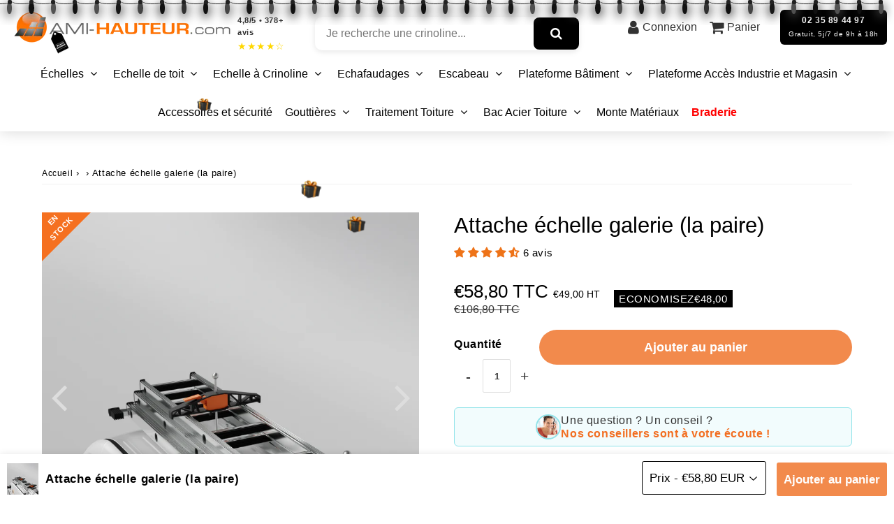

--- FILE ---
content_type: text/html; charset=utf-8
request_url: https://boutique.ami-hauteur.com/products/attache-echelles
body_size: 71489
content:

<!doctype html>
<html class="no-touch no-js" lang="fr">
<head>

  <script>
    window.Shopify = window.Shopify || {theme: {id: 176443818332, role: 'main' } };
    window._template = {
        directory: "",
        name: "product",
        suffix: ""
    };
  </script>
  <script type="module" blocking="render" fetchpriority="high" src="https://cdn.intelligems.io/esm/33300108a40a/bundle.js" async></script>
  
	<script src="//boutique.ami-hauteur.com/cdn/shop/files/pandectes-rules.js?v=12091954515568285148"></script><meta charset="utf-8">
  <meta http-equiv="X-UA-Compatible" content="IE=edge,chrome=1">
  <meta name="viewport" content="width=device-width, initial-scale=1.0, shrink-to-fit=no" />
  <meta name="theme-color" content="#ffffff"><link rel="shortcut icon" href="//boutique.ami-hauteur.com/cdn/shop/files/Logo_sport_blanc_3_32x32.png?v=1741625667" type="image/png" />
  <link rel="apple-touch-icon" href="//boutique.ami-hauteur.com/cdn/shop/files/Logo_sport_blanc_3_128x128.png?v=1741625667"><title>
    Attache échelle galerie (la paire) &ndash; Ami-hauteur.com
  </title>       
  <meta name="description" content="Plus pratique qu&#39;une sangle ou un cordage ! Cet Attache-échelles, vous fera gagner du temps et vous facilitera la tache ! Mais surtout, sa serrure à clé protégera vos échelles du vol !!">
<meta property="og:site_name" content="Ami-hauteur.com">
<meta property="og:url" content="https://boutique.ami-hauteur.com/products/attache-echelles">
<meta property="og:title" content="Attache échelle galerie (la paire)">
<meta property="og:type" content="product">


<meta property="og:description" content="Plus pratique qu&#39;une sangle ou un cordage ! Cet Attache-échelles, vous fera gagner du temps et vous facilitera la tache ! Mais surtout, sa serrure à clé protégera vos échelles du vol !!">

<meta property="og:price:amount" content="58,80">
  <meta property="og:price:currency" content="EUR"><meta property="og:image" content="http://boutique.ami-hauteur.com/cdn/shop/files/1_827ebc49-bcfd-4c36-be01-11c8491fd748_1024x1024.png?v=1742293144"><meta property="og:image" content="http://boutique.ami-hauteur.com/cdn/shop/files/Attacheechelle_9dfad91b-8322-49fc-aaee-938f85cc68bb_1024x1024.png?v=1742293144"><meta property="og:image" content="http://boutique.ami-hauteur.com/cdn/shop/files/3_2ac37fbd-f753-47e0-9814-6810c1fa8c3a_1024x1024.png?v=1742293144">
<meta property="og:image:secure_url" content="https://boutique.ami-hauteur.com/cdn/shop/files/1_827ebc49-bcfd-4c36-be01-11c8491fd748_1024x1024.png?v=1742293144"><meta property="og:image:secure_url" content="https://boutique.ami-hauteur.com/cdn/shop/files/Attacheechelle_9dfad91b-8322-49fc-aaee-938f85cc68bb_1024x1024.png?v=1742293144"><meta property="og:image:secure_url" content="https://boutique.ami-hauteur.com/cdn/shop/files/3_2ac37fbd-f753-47e0-9814-6810c1fa8c3a_1024x1024.png?v=1742293144">



  <meta name="twitter:card" content="summary_large_image">
  <meta name="twitter:image" content="https://boutique.ami-hauteur.com/cdn/shop/files/1_827ebc49-bcfd-4c36-be01-11c8491fd748_1024x1024.png?v=1742293144">
  <meta name="twitter:image:width" content="480">
  <meta name="twitter:image:height" content="480">

<meta name="twitter:title" content="Attache échelle galerie (la paire)">


<meta property="twitter:description" content="Plus pratique qu&#39;une sangle ou un cordage ! Cet Attache-échelles, vous fera gagner du temps et vous facilitera la tache ! Mais surtout, sa serrure à clé protégera vos échelles du vol !!">



  <link rel="canonical" href="https://boutique.ami-hauteur.com/products/attache-echelles" />
  
<script>!function(){window.ZipifyPages=window.ZipifyPages||{},window.ZipifyPages.analytics={},window.ZipifyPages.currency="EUR",window.ZipifyPages.shopDomain="ami-hauteur-com.myshopify.com",window.ZipifyPages.moneyFormat="€{{amount_with_comma_separator}}",window.ZipifyPages.shopifyOptionsSelector=false,window.ZipifyPages.unitPriceEnabled=false,window.ZipifyPages.alternativeAnalyticsLoading=true,window.ZipifyPages.integrations="".split(","),window.ZipifyPages.crmUrl="https://crms.zipify.com",window.ZipifyPages.isPagesEntity=false,window.ZipifyPages.translations={soldOut:"Épuisé",unavailable:"Indisponible"},window.ZipifyPages.routes={root:"\/",cart:{index:"\/cart",add:"\/cart\/add",change:"\/cart\/change",clear:"\/cart\/clear",update:"\/cart\/update"}};window.ZipifyPages.eventsSubscriptions=[],window.ZipifyPages.on=function(i,a){window.ZipifyPages.eventsSubscriptions.push([i,a])}}();</script><script>(() => {
(()=>{class g{constructor(t={}){this.defaultConfig={sectionIds:[],rootMargin:"0px",onSectionViewed:()=>{},onSectionInteracted:()=>{},minViewTime:500,minVisiblePercentage:30,interactiveSelector:'a, button, input, select, textarea, [role="button"], [tabindex]:not([tabindex="-1"])'},this.config={...this.defaultConfig,...t},this.viewedSections=new Set,this.observer=null,this.viewTimers=new Map,this.init()}init(){document.readyState==="loading"?document.addEventListener("DOMContentLoaded",this.setup.bind(this)):this.setup()}setup(){this.setupObserver(),this.setupGlobalClickTracking()}setupObserver(){const t={root:null,rootMargin:this.config.rootMargin,threshold:[0,.1,.2,.3,.4,.5,.6,.7,.8,.9,1]};this.observer=new IntersectionObserver(e=>{e.forEach(i=>{this.calculateVisibility(i)?this.handleSectionVisible(i.target):this.handleSectionHidden(i.target)})},t),this.config.sectionIds.forEach(e=>{const i=document.getElementById(e);i&&this.observer.observe(i)})}calculateVisibility(t){const e=window.innerHeight,i=window.innerWidth,n=e*i,o=t.boundingClientRect,s=Math.max(0,o.top),c=Math.min(e,o.bottom),d=Math.max(0,o.left),a=Math.min(i,o.right),r=Math.max(0,c-s),l=Math.max(0,a-d)*r,m=n>0?l/n*100:0,h=o.width*o.height,p=h>0?l/h*100:0,S=m>=this.config.minVisiblePercentage,b=p>=80;return S||b}isSectionViewed(t){return this.viewedSections.has(Number(t))}setupGlobalClickTracking(){document.addEventListener("click",t=>{const e=this.findParentTrackedSection(t.target);if(e){const i=this.findInteractiveElement(t.target,e.el);i&&(this.isSectionViewed(e.id)||this.trackSectionView(e.id),this.trackSectionInteract(e.id,i,t))}})}findParentTrackedSection(t){let e=t;for(;e&&e!==document.body;){const i=e.id||e.dataset.zpSectionId,n=i?parseInt(i,10):null;if(n&&!isNaN(n)&&this.config.sectionIds.includes(n))return{el:e,id:n};e=e.parentElement}return null}findInteractiveElement(t,e){let i=t;for(;i&&i!==e;){if(i.matches(this.config.interactiveSelector))return i;i=i.parentElement}return null}trackSectionView(t){this.viewedSections.add(Number(t)),this.config.onSectionViewed(t)}trackSectionInteract(t,e,i){this.config.onSectionInteracted(t,e,i)}handleSectionVisible(t){const e=t.id,i=setTimeout(()=>{this.isSectionViewed(e)||this.trackSectionView(e)},this.config.minViewTime);this.viewTimers.set(e,i)}handleSectionHidden(t){const e=t.id;this.viewTimers.has(e)&&(clearTimeout(this.viewTimers.get(e)),this.viewTimers.delete(e))}addSection(t){if(!this.config.sectionIds.includes(t)){this.config.sectionIds.push(t);const e=document.getElementById(t);e&&this.observer&&this.observer.observe(e)}}}class f{constructor(){this.sectionTracker=new g({onSectionViewed:this.onSectionViewed.bind(this),onSectionInteracted:this.onSectionInteracted.bind(this)}),this.runningSplitTests=[]}getCookie(t){const e=document.cookie.match(new RegExp(`(?:^|; )${t}=([^;]*)`));return e?decodeURIComponent(e[1]):null}setCookie(t,e){let i=`${t}=${encodeURIComponent(e)}; path=/; SameSite=Lax`;location.protocol==="https:"&&(i+="; Secure");const n=new Date;n.setTime(n.getTime()+365*24*60*60*1e3),i+=`; expires=${n.toUTCString()}`,document.cookie=i}pickByWeight(t){const e=Object.entries(t).map(([o,s])=>[Number(o),s]),i=e.reduce((o,[,s])=>o+s,0);let n=Math.random()*i;for(const[o,s]of e){if(n<s)return o;n-=s}return e[e.length-1][0]}render(t){const e=t.blocks,i=t.test,n=i.id,o=`zpSectionSplitTest${n}`;let s=Number(this.getCookie(o));e.some(r=>r.id===s)||(s=this.pickByWeight(i.distribution),this.setCookie(o,s));const c=e.find(r=>r.id===s),d=`sectionSplitTest${c.id}`,a=document.querySelector(`template[data-id="${d}"]`);if(!a){console.error(`Template for split test ${c.id} not found`);return}document.currentScript.parentNode.insertBefore(a.content.cloneNode(!0),document.currentScript),this.runningSplitTests.push({id:n,block:c,templateId:d}),this.initTrackingForSection(c.id)}findSplitTestForSection(t){return this.runningSplitTests.find(e=>e.block.id===Number(t))}initTrackingForSection(t){this.sectionTracker.addSection(t)}onSectionViewed(t){this.trackEvent({sectionId:t,event:"zp_section_viewed"})}onSectionInteracted(t){this.trackEvent({sectionId:t,event:"zp_section_clicked"})}trackEvent({event:t,sectionId:e,payload:i={}}){const n=this.findSplitTestForSection(e);n&&window.Shopify.analytics.publish(t,{...i,sectionId:e,splitTestHash:n.id})}}window.ZipifyPages??={};window.ZipifyPages.SectionSplitTest=new f;})();

})()</script><script>window.performance && window.performance.mark && window.performance.mark('shopify.content_for_header.start');</script><meta name="google-site-verification" content="1De0gc9AVA6UHsIPKyfXNJ6UXQU3kLHBNC3lg3eFJNE">
<meta name="google-site-verification" content="rgbm1cruMBytfIhb9qoEo85p5rvtSDrAXSzI5BnVrYQ">
<meta id="shopify-digital-wallet" name="shopify-digital-wallet" content="/5137367113/digital_wallets/dialog">
<meta name="shopify-checkout-api-token" content="1edbfb630c1415cda12174e2f9bf74e3">
<meta id="in-context-paypal-metadata" data-shop-id="5137367113" data-venmo-supported="false" data-environment="production" data-locale="fr_FR" data-paypal-v4="true" data-currency="EUR">
<link rel="alternate" hreflang="x-default" href="https://boutique.ami-hauteur.com/products/attache-echelles">
<link rel="alternate" hreflang="fr-BE" href="https://boutique.ami-hauteur.com/fr-be/products/attache-echelles">
<link rel="alternate" hreflang="fr-FR" href="https://boutique.ami-hauteur.com/products/attache-echelles">
<link rel="alternate" type="application/json+oembed" href="https://boutique.ami-hauteur.com/products/attache-echelles.oembed">
<script async="async" src="/checkouts/internal/preloads.js?locale=fr-FR"></script>
<link rel="preconnect" href="https://shop.app" crossorigin="anonymous">
<script async="async" src="https://shop.app/checkouts/internal/preloads.js?locale=fr-FR&shop_id=5137367113" crossorigin="anonymous"></script>
<script id="apple-pay-shop-capabilities" type="application/json">{"shopId":5137367113,"countryCode":"FR","currencyCode":"EUR","merchantCapabilities":["supports3DS"],"merchantId":"gid:\/\/shopify\/Shop\/5137367113","merchantName":"Ami-hauteur.com","requiredBillingContactFields":["postalAddress","email","phone"],"requiredShippingContactFields":["postalAddress","email","phone"],"shippingType":"shipping","supportedNetworks":["visa","masterCard","amex","maestro"],"total":{"type":"pending","label":"Ami-hauteur.com","amount":"1.00"},"shopifyPaymentsEnabled":true,"supportsSubscriptions":true}</script>
<script id="shopify-features" type="application/json">{"accessToken":"1edbfb630c1415cda12174e2f9bf74e3","betas":["rich-media-storefront-analytics"],"domain":"boutique.ami-hauteur.com","predictiveSearch":true,"shopId":5137367113,"locale":"fr"}</script>
<script>var Shopify = Shopify || {};
Shopify.shop = "ami-hauteur-com.myshopify.com";
Shopify.locale = "fr";
Shopify.currency = {"active":"EUR","rate":"1.0"};
Shopify.country = "FR";
Shopify.theme = {"name":"speedfly-4-7-4-d9oouj","id":176443818332,"schema_name":"Speedfly Theme","schema_version":"4.7.4","theme_store_id":null,"role":"main"};
Shopify.theme.handle = "null";
Shopify.theme.style = {"id":null,"handle":null};
Shopify.cdnHost = "boutique.ami-hauteur.com/cdn";
Shopify.routes = Shopify.routes || {};
Shopify.routes.root = "/";</script>
<script type="module">!function(o){(o.Shopify=o.Shopify||{}).modules=!0}(window);</script>
<script>!function(o){function n(){var o=[];function n(){o.push(Array.prototype.slice.apply(arguments))}return n.q=o,n}var t=o.Shopify=o.Shopify||{};t.loadFeatures=n(),t.autoloadFeatures=n()}(window);</script>
<script>
  window.ShopifyPay = window.ShopifyPay || {};
  window.ShopifyPay.apiHost = "shop.app\/pay";
  window.ShopifyPay.redirectState = null;
</script>
<script id="shop-js-analytics" type="application/json">{"pageType":"product"}</script>
<script defer="defer" async type="module" src="//boutique.ami-hauteur.com/cdn/shopifycloud/shop-js/modules/v2/client.init-shop-cart-sync_ChgkhDwU.fr.esm.js"></script>
<script defer="defer" async type="module" src="//boutique.ami-hauteur.com/cdn/shopifycloud/shop-js/modules/v2/chunk.common_BJcqwDuF.esm.js"></script>
<script type="module">
  await import("//boutique.ami-hauteur.com/cdn/shopifycloud/shop-js/modules/v2/client.init-shop-cart-sync_ChgkhDwU.fr.esm.js");
await import("//boutique.ami-hauteur.com/cdn/shopifycloud/shop-js/modules/v2/chunk.common_BJcqwDuF.esm.js");

  window.Shopify.SignInWithShop?.initShopCartSync?.({"fedCMEnabled":true,"windoidEnabled":true});

</script>
<script>
  window.Shopify = window.Shopify || {};
  if (!window.Shopify.featureAssets) window.Shopify.featureAssets = {};
  window.Shopify.featureAssets['shop-js'] = {"shop-cart-sync":["modules/v2/client.shop-cart-sync_D4o_5Ov_.fr.esm.js","modules/v2/chunk.common_BJcqwDuF.esm.js"],"init-fed-cm":["modules/v2/client.init-fed-cm_BPY0MiuD.fr.esm.js","modules/v2/chunk.common_BJcqwDuF.esm.js"],"init-shop-email-lookup-coordinator":["modules/v2/client.init-shop-email-lookup-coordinator_CDHycKYk.fr.esm.js","modules/v2/chunk.common_BJcqwDuF.esm.js"],"shop-cash-offers":["modules/v2/client.shop-cash-offers_NQsrJJFl.fr.esm.js","modules/v2/chunk.common_BJcqwDuF.esm.js","modules/v2/chunk.modal_Cjxu_1fo.esm.js"],"init-shop-cart-sync":["modules/v2/client.init-shop-cart-sync_ChgkhDwU.fr.esm.js","modules/v2/chunk.common_BJcqwDuF.esm.js"],"init-windoid":["modules/v2/client.init-windoid_Cm8_3XkW.fr.esm.js","modules/v2/chunk.common_BJcqwDuF.esm.js"],"shop-toast-manager":["modules/v2/client.shop-toast-manager_PCb2cpdP.fr.esm.js","modules/v2/chunk.common_BJcqwDuF.esm.js"],"pay-button":["modules/v2/client.pay-button_4LiCA2qV.fr.esm.js","modules/v2/chunk.common_BJcqwDuF.esm.js"],"shop-button":["modules/v2/client.shop-button_GeIwBG5B.fr.esm.js","modules/v2/chunk.common_BJcqwDuF.esm.js"],"shop-login-button":["modules/v2/client.shop-login-button_CUrU_OLp.fr.esm.js","modules/v2/chunk.common_BJcqwDuF.esm.js","modules/v2/chunk.modal_Cjxu_1fo.esm.js"],"avatar":["modules/v2/client.avatar_BTnouDA3.fr.esm.js"],"shop-follow-button":["modules/v2/client.shop-follow-button_su6NTC-j.fr.esm.js","modules/v2/chunk.common_BJcqwDuF.esm.js","modules/v2/chunk.modal_Cjxu_1fo.esm.js"],"init-customer-accounts-sign-up":["modules/v2/client.init-customer-accounts-sign-up_DcRbvCo_.fr.esm.js","modules/v2/client.shop-login-button_CUrU_OLp.fr.esm.js","modules/v2/chunk.common_BJcqwDuF.esm.js","modules/v2/chunk.modal_Cjxu_1fo.esm.js"],"init-shop-for-new-customer-accounts":["modules/v2/client.init-shop-for-new-customer-accounts_B_arnwTM.fr.esm.js","modules/v2/client.shop-login-button_CUrU_OLp.fr.esm.js","modules/v2/chunk.common_BJcqwDuF.esm.js","modules/v2/chunk.modal_Cjxu_1fo.esm.js"],"init-customer-accounts":["modules/v2/client.init-customer-accounts_DeviBYnH.fr.esm.js","modules/v2/client.shop-login-button_CUrU_OLp.fr.esm.js","modules/v2/chunk.common_BJcqwDuF.esm.js","modules/v2/chunk.modal_Cjxu_1fo.esm.js"],"checkout-modal":["modules/v2/client.checkout-modal_CLohB8EO.fr.esm.js","modules/v2/chunk.common_BJcqwDuF.esm.js","modules/v2/chunk.modal_Cjxu_1fo.esm.js"],"lead-capture":["modules/v2/client.lead-capture_CsJGJY_m.fr.esm.js","modules/v2/chunk.common_BJcqwDuF.esm.js","modules/v2/chunk.modal_Cjxu_1fo.esm.js"],"shop-login":["modules/v2/client.shop-login_gLzDdfIx.fr.esm.js","modules/v2/chunk.common_BJcqwDuF.esm.js","modules/v2/chunk.modal_Cjxu_1fo.esm.js"],"payment-terms":["modules/v2/client.payment-terms_DZ7f6SjO.fr.esm.js","modules/v2/chunk.common_BJcqwDuF.esm.js","modules/v2/chunk.modal_Cjxu_1fo.esm.js"]};
</script>
<script>(function() {
  var isLoaded = false;
  function asyncLoad() {
    if (isLoaded) return;
    isLoaded = true;
    var urls = ["https:\/\/s3.amazonaws.com\/verge-shopify\/verge-json-ld.js?shop=ami-hauteur-com.myshopify.com","\/\/cdn.secomapp.com\/promotionpopup\/cdn\/allshops\/ami-hauteur-com\/1619007074.js?shop=ami-hauteur-com.myshopify.com","https:\/\/cdn.jsdelivr.net\/gh\/yunmuqing\/SmBdBWwTCrjyN3AE@latest\/mw4M5Ya3iFNARE4t.js?shop=ami-hauteur-com.myshopify.com","https:\/\/cdn.jsdelivr.net\/gh\/yunmuqing\/SmBdBWwTCrjyN3AE@latest\/mbAt2ktK3Dmszf6K.js?shop=ami-hauteur-com.myshopify.com","https:\/\/app.seasoneffects.com\/get_script\/9f44ad22574311ec843f4635c12f99d0.js?v=628679\u0026shop=ami-hauteur-com.myshopify.com","https:\/\/cdn.grw.reputon.com\/assets\/widget.js?shop=ami-hauteur-com.myshopify.com","https:\/\/product-slider.simesy.com\/product-slider.js?shop=ami-hauteur-com.myshopify.com","\/\/www.powr.io\/powr.js?powr-token=ami-hauteur-com.myshopify.com\u0026external-type=shopify\u0026shop=ami-hauteur-com.myshopify.com","https:\/\/app.easyquote.pw\/easyquote.js?url=https:\/\/app.easyquote.pw\u0026shop=ami-hauteur-com.myshopify.com","https:\/\/disco-static.productessentials.app\/main.js?shop=ami-hauteur-com.myshopify.com","https:\/\/sales-pop.carecart.io\/lib\/salesnotifier.js?shop=ami-hauteur-com.myshopify.com","https:\/\/static.klaviyo.com\/onsite\/js\/klaviyo.js?company_id=TWEu6Z\u0026shop=ami-hauteur-com.myshopify.com","https:\/\/cdn.giftcardpro.app\/build\/storefront\/storefront.js?shop=ami-hauteur-com.myshopify.com"];
    for (var i = 0; i < urls.length; i++) {
      var s = document.createElement('script');
      s.type = 'text/javascript';
      s.async = true;
      s.src = urls[i];
      var x = document.getElementsByTagName('script')[0];
      x.parentNode.insertBefore(s, x);
    }
  };
  if(window.attachEvent) {
    window.attachEvent('onload', asyncLoad);
  } else {
    window.addEventListener('load', asyncLoad, false);
  }
})();</script>
<script id="__st">var __st={"a":5137367113,"offset":3600,"reqid":"8d8281f3-00bb-41ba-b0ee-d98a575e0eaf-1764825288","pageurl":"boutique.ami-hauteur.com\/products\/attache-echelles","u":"504602fd0779","p":"product","rtyp":"product","rid":6744964497495};</script>
<script>window.ShopifyPaypalV4VisibilityTracking = true;</script>
<script id="captcha-bootstrap">!function(){'use strict';const t='contact',e='account',n='new_comment',o=[[t,t],['blogs',n],['comments',n],[t,'customer']],c=[[e,'customer_login'],[e,'guest_login'],[e,'recover_customer_password'],[e,'create_customer']],r=t=>t.map((([t,e])=>`form[action*='/${t}']:not([data-nocaptcha='true']) input[name='form_type'][value='${e}']`)).join(','),a=t=>()=>t?[...document.querySelectorAll(t)].map((t=>t.form)):[];function s(){const t=[...o],e=r(t);return a(e)}const i='password',u='form_key',d=['recaptcha-v3-token','g-recaptcha-response','h-captcha-response',i],f=()=>{try{return window.sessionStorage}catch{return}},m='__shopify_v',_=t=>t.elements[u];function p(t,e,n=!1){try{const o=window.sessionStorage,c=JSON.parse(o.getItem(e)),{data:r}=function(t){const{data:e,action:n}=t;return t[m]||n?{data:e,action:n}:{data:t,action:n}}(c);for(const[e,n]of Object.entries(r))t.elements[e]&&(t.elements[e].value=n);n&&o.removeItem(e)}catch(o){console.error('form repopulation failed',{error:o})}}const l='form_type',E='cptcha';function T(t){t.dataset[E]=!0}const w=window,h=w.document,L='Shopify',v='ce_forms',y='captcha';let A=!1;((t,e)=>{const n=(g='f06e6c50-85a8-45c8-87d0-21a2b65856fe',I='https://cdn.shopify.com/shopifycloud/storefront-forms-hcaptcha/ce_storefront_forms_captcha_hcaptcha.v1.5.2.iife.js',D={infoText:'Protégé par hCaptcha',privacyText:'Confidentialité',termsText:'Conditions'},(t,e,n)=>{const o=w[L][v],c=o.bindForm;if(c)return c(t,g,e,D).then(n);var r;o.q.push([[t,g,e,D],n]),r=I,A||(h.body.append(Object.assign(h.createElement('script'),{id:'captcha-provider',async:!0,src:r})),A=!0)});var g,I,D;w[L]=w[L]||{},w[L][v]=w[L][v]||{},w[L][v].q=[],w[L][y]=w[L][y]||{},w[L][y].protect=function(t,e){n(t,void 0,e),T(t)},Object.freeze(w[L][y]),function(t,e,n,w,h,L){const[v,y,A,g]=function(t,e,n){const i=e?o:[],u=t?c:[],d=[...i,...u],f=r(d),m=r(i),_=r(d.filter((([t,e])=>n.includes(e))));return[a(f),a(m),a(_),s()]}(w,h,L),I=t=>{const e=t.target;return e instanceof HTMLFormElement?e:e&&e.form},D=t=>v().includes(t);t.addEventListener('submit',(t=>{const e=I(t);if(!e)return;const n=D(e)&&!e.dataset.hcaptchaBound&&!e.dataset.recaptchaBound,o=_(e),c=g().includes(e)&&(!o||!o.value);(n||c)&&t.preventDefault(),c&&!n&&(function(t){try{if(!f())return;!function(t){const e=f();if(!e)return;const n=_(t);if(!n)return;const o=n.value;o&&e.removeItem(o)}(t);const e=Array.from(Array(32),(()=>Math.random().toString(36)[2])).join('');!function(t,e){_(t)||t.append(Object.assign(document.createElement('input'),{type:'hidden',name:u})),t.elements[u].value=e}(t,e),function(t,e){const n=f();if(!n)return;const o=[...t.querySelectorAll(`input[type='${i}']`)].map((({name:t})=>t)),c=[...d,...o],r={};for(const[a,s]of new FormData(t).entries())c.includes(a)||(r[a]=s);n.setItem(e,JSON.stringify({[m]:1,action:t.action,data:r}))}(t,e)}catch(e){console.error('failed to persist form',e)}}(e),e.submit())}));const S=(t,e)=>{t&&!t.dataset[E]&&(n(t,e.some((e=>e===t))),T(t))};for(const o of['focusin','change'])t.addEventListener(o,(t=>{const e=I(t);D(e)&&S(e,y())}));const B=e.get('form_key'),M=e.get(l),P=B&&M;t.addEventListener('DOMContentLoaded',(()=>{const t=y();if(P)for(const e of t)e.elements[l].value===M&&p(e,B);[...new Set([...A(),...v().filter((t=>'true'===t.dataset.shopifyCaptcha))])].forEach((e=>S(e,t)))}))}(h,new URLSearchParams(w.location.search),n,t,e,['guest_login'])})(!0,!0)}();</script>
<script integrity="sha256-52AcMU7V7pcBOXWImdc/TAGTFKeNjmkeM1Pvks/DTgc=" data-source-attribution="shopify.loadfeatures" defer="defer" src="//boutique.ami-hauteur.com/cdn/shopifycloud/storefront/assets/storefront/load_feature-81c60534.js" crossorigin="anonymous"></script>
<script crossorigin="anonymous" defer="defer" src="//boutique.ami-hauteur.com/cdn/shopifycloud/storefront/assets/shopify_pay/storefront-65b4c6d7.js?v=20250812"></script>
<script data-source-attribution="shopify.dynamic_checkout.dynamic.init">var Shopify=Shopify||{};Shopify.PaymentButton=Shopify.PaymentButton||{isStorefrontPortableWallets:!0,init:function(){window.Shopify.PaymentButton.init=function(){};var t=document.createElement("script");t.src="https://boutique.ami-hauteur.com/cdn/shopifycloud/portable-wallets/latest/portable-wallets.fr.js",t.type="module",document.head.appendChild(t)}};
</script>
<script data-source-attribution="shopify.dynamic_checkout.buyer_consent">
  function portableWalletsHideBuyerConsent(e){var t=document.getElementById("shopify-buyer-consent"),n=document.getElementById("shopify-subscription-policy-button");t&&n&&(t.classList.add("hidden"),t.setAttribute("aria-hidden","true"),n.removeEventListener("click",e))}function portableWalletsShowBuyerConsent(e){var t=document.getElementById("shopify-buyer-consent"),n=document.getElementById("shopify-subscription-policy-button");t&&n&&(t.classList.remove("hidden"),t.removeAttribute("aria-hidden"),n.addEventListener("click",e))}window.Shopify?.PaymentButton&&(window.Shopify.PaymentButton.hideBuyerConsent=portableWalletsHideBuyerConsent,window.Shopify.PaymentButton.showBuyerConsent=portableWalletsShowBuyerConsent);
</script>
<script data-source-attribution="shopify.dynamic_checkout.cart.bootstrap">document.addEventListener("DOMContentLoaded",(function(){function t(){return document.querySelector("shopify-accelerated-checkout-cart, shopify-accelerated-checkout")}if(t())Shopify.PaymentButton.init();else{new MutationObserver((function(e,n){t()&&(Shopify.PaymentButton.init(),n.disconnect())})).observe(document.body,{childList:!0,subtree:!0})}}));
</script>
<link id="shopify-accelerated-checkout-styles" rel="stylesheet" media="screen" href="https://boutique.ami-hauteur.com/cdn/shopifycloud/portable-wallets/latest/accelerated-checkout-backwards-compat.css" crossorigin="anonymous">
<style id="shopify-accelerated-checkout-cart">
        #shopify-buyer-consent {
  margin-top: 1em;
  display: inline-block;
  width: 100%;
}

#shopify-buyer-consent.hidden {
  display: none;
}

#shopify-subscription-policy-button {
  background: none;
  border: none;
  padding: 0;
  text-decoration: underline;
  font-size: inherit;
  cursor: pointer;
}

#shopify-subscription-policy-button::before {
  box-shadow: none;
}

      </style>

<script>window.performance && window.performance.mark && window.performance.mark('shopify.content_for_header.end');</script> 
 
  <!-- CSS - JS ================================================== -->     
  <link rel="preconnect" href="https://cdn.shopify.com" as="style" crossorigin>
  <link rel="preconnect" href="https://fonts.shopifycdn.com" crossorigin>  
  <link rel="preconnect" href="https://v.shopify.com" /> 
  <link rel="preconnect" href="https://cdn.shopifycloud.com" /> 
  <link rel="preconnect" href="https://monorail-edge.shopifysvc.com">  
  <link rel="preconnect" href="https://cdnjs.cloudflare.com">   

  
<style data-shopify>








:root {

  /* Width variables */
  --page-width: 1200px;
  --section-spaced: 3rem; 
  --gutter: 2rem;
  --gutter-half: calc(var(--gutter) / 2);
  --gutter-quarter: calc(var(--gutter) / 4);

  /* FONT */

  /* Titles Font */
  --headerFontStack: Helvetica, Arial, sans-serif;
  --headerFontWeight: ;

  /* Body Font */
  --bodyFontStack: Helvetica, Arial, sans-serif;
  --baseFontSize: 1.5rem;
  --baseFontSizeMobile: 1.5rem;

  /* Navigation and Button Font */
  --accentFontStack: "system_ui", -apple-system, 'Segoe UI', Roboto, 'Helvetica Neue', 'Noto Sans', 'Liberation Sans', Arial, sans-serif, 'Apple Color Emoji', 'Segoe UI Emoji', 'Segoe UI Symbol', 'Noto Color Emoji';
  --accentFontWeight: ;

  /* FONT SIZES */

  --h1FontSize: 3.1rem;
  --h2FontSize: 2.8rem;
  --h3FontSize: 2.4rem;
  --h4FontSize: 2.1rem;
  --h5FontSize: 1.9rem;

  --h1FontSizeSm: 2.2rem;
  --h2FontSizeSm: 2rem;
  --h3FontSizeSm: 1.8rem;
  --h4FontSizeSm: 1.7rem;
  --h5FontSizeSm: 1.6rem;

  --btnAtcFontSize: 1.8rem;
  --btnFontSize: 1.6rem;
  --btnPadding: 1.6rem;
  --btnAtcPadding: 1.6rem;
  
  --btnFontWeight: 500;
  
  --navFontSize: 1.6rem;

  --priceFontSize: 1.6rem;
  --priceFontSizeSmall: 1.3rem;
  
  /* COLORS */

  /* General colors */
  --colorBody: #ffffff;
  --colorTextBody: #000000;
  --colorTextTitle: #000000; 

  --colorSectionTitles: #000000;
  --colorSectionTitlesBg: ;
  --colorError: #f25e55;
  --colorPrice: #000000;
  --colorPrice2: #333;
  
  --colorPriceBg: #000000;
  --colorPriceText: #fff; 

  /* Button colors */
  
  --colorBtnPrimaryBg: #fff;
  --colorBtnPrimaryText: #000000;
  --sizeBtnPrimaryBorder: 1px; 
  --colorBtnPrimaryBorder: #000000;
  --colorBtnPrimaryBgHover: #dedede;
  --colorBtnPrimaryTextHover: #fff;
  --colorBtnPrimaryBorderHover: #000000;

  --colorBtnSecondaryBg: rgba(0,0,0,0);
  --colorBtnSecondaryText: #000000;  
  --sizeBtnSecondaryBorder: 0px;
  --colorBtnSecondaryBorder: #333;
  --colorBtnSecondaryBgHover: #ffffff;
  --colorBtnSecondaryTextHover: #000000;  
  --colorBtnSecondaryBorderHover: #333;

  --colorBtnThirdBg: ;
  --colorBtnThirdText: #333;  
  --sizeBtnThirdBorder: 1px;
  --colorBtnThirdBorder: #333;

  --colorBtnThirdBgHover: #ffffff;
  --colorBtnThirdTextHover: #000000;  
  --colorBtnThirdBorderHover: #333;

  --colorBtnAtcText: #fff;
  --colorBtnAtcBg: #3d3838;
  --colorBtnAtcTextHover: #fff;
  --colorBtnAtcBgHover: #f29455;
  --sizeBtnAtcBorder: 0px; 
  --colorBtnAtcBorder: #000000;
  --colorBtnBuyNowText: #ffffff;
  --colorBtnBuyNowBg: #4d4747;

  /* link colors */
  --colorLink: #000000;

 /* Site Header */
  --headerBackground: #ffffff;
  --headerText: #000000;
  --headerButtonAndSearch: ;
  --headerSearchColor: #333;
  --headerSearchBgColor: rgba(0,0,0,0);
  --headerActionCartColor: #333;
  --headerActionCartBgColor: rgba(0,0,0,0);
  --headerAccountColor: #333;
  --headerAccountBgColor: rgba(0,0,0,0);
  --headerCartCount: #f29455;  
  --topheaderTextColor:#ffffff;
  --topheaderBgColor:#000000;
  --sectionCollectionColorText:#fff;
  --sectionCollectionColorBg:rgba(0, 0, 0, 0.8);
  --sectionCollectionColorTextHover:#fff;
  --sectionCollectionColorBgHover:rgba(17, 17, 17, 0.8);

  --sectionHeaderColorIcon1: ;
  --sectionHeaderColorIcon2: ;

  --searchAutoCompleteBg: #fff;
  --searchAutoCompleteBorder: #ddd;
  --searchAutoCompleteColor: #333;
  --searchModalBgColor: rgba(0, 0, 0, 0.9);
  --searchModalBtnCloseColor: #FFF;
  --searchModalBlocBorderColor: #FFF;
  --searchModalBlocTextColor: #FFF;
  --searchModalBlocIconColor: #FFF;

  /* Product */

  --navProductsText: #333333;
  --tabColor: #000000;
  --tabBgColor: #F0F0F0;
  --tabBorderColor: #ddd;
  
  --variantLabel: #000000;
  --swatchBtnColor: #000000;
  --swatchBtnBgColor: #fff;
  --swatchBtnBorderColor: #000000;
  --swatchBtnColorHover: #333;
  --swatchBtnBgColorHover: #5c9b3f;
  --swatchBtnBorderColorHover: #528e36;
  --swatchBtnBorderWidth: 40;  
  --variant-box-shadow: 0 0 0px ;

  /* Cart */
  --headerCartColor: #333;
  --headerCartBg: #fff;
  --headerCartBorder: #000000;

  /* Nav background */
  --colorNav: #fff;
  --colorNavText: #000000;
  --colorNavTextHover: #000000;
  --colorNavTextHover2: #000000;
  --colorNav2: #fff;
  --colorNav2Text: #000000;
  --colorMegamenu: #fff;

  /* Mobile Nav Bar */
  --mobileNavBarHeight: 50px;

  /* Product */
  --productStockBg: #000000;
  --productStockBgActive: #000000;
  --productQtyColor: #333333;
  --productQtyBgColor: rgba(0,0,0,0);
  --colorBorder: #fff;

  /* Blog */
  --blog-summary-bg-color: #F9F9F9;
  --blog-summary-border-color: #dddddd;
  --blog-summary-title-color: #333333;
  --blog-summary-link-color: #333;
  

  /* Slider */
  --slider_title_color: #fff;
  --slider_bgtitle_color: ;
  --slider_text_color: #FFFFFF;
  --slider_bgtext_color: ;
  --slider_btn_title_color: #fff;
  --slider_btn_bgtitle_color: ;
  --slider_btn_text_hover_title_color: #333;
  --slider_btn_bg_hover_title_color: #FFF;
  --slider_btn_border_color: #FFF;
  --slider_btn_border_hover_color: #FFF;

  --slider_btn2_title_color: #333;
  --slider_btn2_bgtitle_color: #ffffff;
  --slider_btn2_text_hover_title_color: #fff;
  --slider_btn2_bg_hover_title_color: #333;
  --slider_btn2_border_color: #333;
  --slider_btn2_border_hover_color: #333;

  --slider_angle: #ddd;
  --slider_btn_scroll_color: #2e3438;
  --slider_btn_scroll_bg_color: rgba(255, 255, 255, 0.7);
  --slider_dots_color: #fff;
  --slider_dots_color_hover: #e0932f;

  /* Testimonial */
  --color-testimonial: #000000;
  --color-testimonial-star: #333333;
  --color-testimonial-arrow-bg: ;
  --color-testimonial-arrow: #333333;

  /* FAQ */
  --colorFaqPanelTitle: #000000;
  --colorFaqPanelTitleBg: ;
  --colorFaqPanelText: #000000;
  --colorFaqPanelTextBg: ;
  --colorFaqPanelBorder: #DEDEDE;

  /* newsletter */
  --color-newsletter-form-field: #000000;
  --color-newsletter-form-field-bg: #DEDEDE;
  --color-newsletter-form-btn: #FFFFFF;
  --color-newsletter-form-btn-bg: #333333;

  /* newsletter popup */
  --newsletterPopupColor: #333;
  --newsletterPopupBgColor: #fff;
  --newsletterPopupClose: #fff;
  --newsletterPopupBgClose: #911b1b;

  /* sticky bar */
  --stickybarColor: #000000;
  --stickybarBgColor: #fff;
  --stickybarPositionTop: auto;
  --stickybarPositionBottom: 0;

  /* bundles */
  --bundleColor: #333;
  --bundleBgColor: #f0f0f0;
  --bundleStarColor: #ecb122;

  /* special offer */
  --specialOfferColor: #333;
  --specialOfferBgColor: #FFFFFF;
  --specialOfferColorActive: #333;
  --specialOfferBgColorActive: #f5f5f5;
  --specialOfferPrice: #000000;
  --specialOfferBorderColor: #F0F0F0;
  --specialOfferChecked: #333;

  /* Site Footer */
  --colorFooterBg: #000000;
  --colorFooterTitle: #ffffff;
  --colorFooterText: #dddddd;
  --colorSvg:#000;
  --colorFooterBgBtn: #222;
  --colorFooterBgBtnText: #eee;
  --colorFooterBgInput: #444;
  --colorFooterBgInputText: #eee;
  --colorBackToTop1: #fff;
  --colorBackToTop2: rgba(51, 51, 51, 0.9);
  --colorFooterSocialLinks: #bbbbbb;


  /* Size chart */
  --sizeChartColor: #333;
  --sizeChartBg: #FFF;
  --sizeChartTitleColor: #fff;
  --sizeChartTitleBg: #333;

  /* Helper colors */
  --disabledGrey: #f6f6f6;
  --disabledBorder: var(--disabledGrey);
  --errorRed: #dc0000;
  --errorRedBg: var(--errorRed);
  --successGreen: #0a942a;

  /* Radius */
  --radius: 2px;
  --btnBorderRadius:50px;

 /* Share buttons  */
  --shareButtonHeight: 22px;
  --shareButtonCleanHeight: 30px;
  --shareBorderColor: #ececec;

 /* Collections */
  --filterIconWidth: 12px;
  --innerFilterIconWidth: 6px;

  /* Placeholder colors */
  --color-blankstate: rgba(var(--colorTextBody), 0.35);
  --color-blankstate-border: rgba(var(--colorTextBody), 0.2);
  --color-blankstate-background: rgba(var(--colorTextBody), 0.1);
  --color-text-body-opacity1: rgba(0, 0, 0, 0.05);
  --color-text-body-opacity2: rgba(0, 0, 0, 0.1);
  --color-text-body-opacity3: rgba(0, 0, 0, 0.2);
  --color-text-body-opacity4: rgba(0, 0, 0, 0.3);

  /*  SPACINGS */

  /* Letter Spacing */
  --titleLetterSpacing: 0px;
  --navLetterSpacing: 0px;
  --btnLetterSpacing: 0px;  
  
}    

.color-scheme-1, .shopify-section .color-scheme-1 > div {
  background: #F0F0F0;
  color: #333;
   --colorSectionTitles: #333; 
}

.color-scheme-2, .shopify-section .color-scheme-2 > div {
  background: #000000;
  color: #FFFFFF;
  --colorSectionTitles: #FFFFFF; 
}

.color-scheme-3, .shopify-section .color-scheme-3 > div  {
  background: #000000;
  color: #FFFFFF;
  --colorSectionTitles: #FFFFFF; 
}


.color-scheme-inverse, .shopify-section .color-scheme-inverse > div {
  color: #F0F0F0;
  background: #333;
}
.color-scheme-inverse * {
  --colorSectionTitles: #F0F0F0; 
}
.color-scheme-1 .btn-inherit, .shopify-section .color-scheme-1 .btn-inherit { 
  --colorBtnPrimaryBorder: #333;
}
.color-scheme-2 .btn-inherit, .shopify-section .color-scheme-2 .btn-inherit { 
  --colorBtnPrimaryBorder: #FFFFFF;
}
.color-scheme-3 .btn-inherit, .shopify-section .color-scheme-3 .btn-inherit { 
  --colorBtnPrimaryBorder: #FFFFFF;
}
.color-scheme-3 .btn-inherit, .shopify-section .color-scheme-4 .btn-inherit { 
  --colorBtnThirdBorder: ;
}
.color-scheme-inverse .btn-inherit, .shopify-section .color-scheme-inverse .btn-inherit {
  --colorBtnPrimaryBg: #000000;
  --colorBtnPrimaryText: #fff;
  --colorBtnPrimaryBorder: #000000;
}

/*.shopify-section .color-scheme-1:not(.image-with-text-section), .shopify-section .color-scheme-2:not(.image-with-text-section), 
.shopify-section .color-scheme-3:not(.image-with-text-section), .shopify-section .color-scheme-inverse:not(.image-with-text-section) {
  padding:var(--section-spaced) 0;
}
*/

.shopify-section .color-scheme:not(.color-scheme-none) .color-scheme-inner {  
   padding:var(--gutter);
}
.shopify-section .color-scheme-1 .color-scheme-inner {
   background: rgba(51, 51, 51, 0.05);  
}
.shopify-section .color-scheme-2 .color-scheme-inner {
   background: rgba(255, 255, 255, 0.05);  
}
.shopify-section .color-scheme-3 .color-scheme-inner {
   background: rgba(255, 255, 255, 0.05);  
}
.shopify-section .color-scheme-inverse .color-scheme-inner {
   background: rgba(240, 240, 240, 0.05);  
}




</style>
 
 
  <link rel="preload" href=//boutique.ami-hauteur.com/cdn/shop/t/11/assets/font-awesome.min.css?v=91059182396334490611733570489 as="style" onload="this.rel='stylesheet'">  

  <link href="//boutique.ami-hauteur.com/cdn/shop/t/11/assets/theme.css?v=156937657282986990181763368259" rel="stylesheet" type="text/css" media="all" />
  
  <script src="//boutique.ami-hauteur.com/cdn/shop/t/11/assets/vendor.js?v=45007066030548803271733570466" defer></script> 
  <script src="//boutique.ami-hauteur.com/cdn/shop/t/11/assets/jquery-3.6.0.min.js?v=115860211936397945481733570466"></script> 
  <script src="//boutique.ami-hauteur.com/cdn/shop/t/11/assets/theme.js?v=95244414139074469211763368283" defer></script>   
   
  
  

     
  
  <!-- Code script ================================================== -->
       
  <meta name="google-site-verification" content="HqzblNvKuzfhr2g-IbIf0WQSUOsJdKeu_IChKA3x3q0" />

  <style>
    .slideshow .slide:not(:first-child), .slick-slider .slick-slide:not(:first-child) { display: none; opacity: 0; }
    .slideshow.slick-initialized .slide, .slick-slider.slick-initialized .slick-slide, .slick-slider.slick-initialized .slideshow-show-true  { display: block !important; opacity: 1; } 
    .slick-slider  { opacity: 0; }
    .slick-slider.slick-initialized { opacity: 1 !important; }
  </style>
  
<!-- Hotjar Tracking Code for Ma housse parfaite -->
<!--<script>
    (function(h,o,t,j,a,r){
        h.hj=h.hj||function(){(h.hj.q=h.hj.q||[]).push(arguments)};
        h._hjSettings={hjid:4984845,hjsv:6};
        a=o.getElementsByTagName('head')[0];
        r=o.createElement('script');r.async=1;
        r.src=t+h._hjSettings.hjid+j+h._hjSettings.hjsv;
        a.appendChild(r);
    })(window,document,'https://static.hotjar.com/c/hotjar-','.js?sv=');
</script> -->
  <script type="text/javascript">
    (function(c,l,a,r,i,t,y){
        c[a]=c[a]||function(){(c[a].q=c[a].q||[]).push(arguments)};
        t=l.createElement(r);t.async=1;t.src="https://www.clarity.ms/tag/"+i;
        y=l.getElementsByTagName(r)[0];y.parentNode.insertBefore(t,y);
    })(window, document, "clarity", "script", "qteswa850i");
</script>
<script>window.clarity('consent');</script> 
<!-- BEGIN app block: shopify://apps/pandectes-gdpr/blocks/banner/58c0baa2-6cc1-480c-9ea6-38d6d559556a -->
  
  <script>
    
      window.PandectesSettings = {"store":{"id":5137367113,"plan":"plus","theme":"speedfly-4-7-4-d9oouj","primaryLocale":"fr","adminMode":false,"headless":false,"storefrontRootDomain":"","checkoutRootDomain":"","storefrontAccessToken":""},"tsPublished":1746521733,"declaration":{"showType":true,"showPurpose":false,"showProvider":false,"declIntroText":"Nous utilisons des cookies pour optimiser les fonctionnalités du site Web, analyser les performances et vous offrir une expérience personnalisée. Certains cookies sont indispensables au bon fonctionnement et au bon fonctionnement du site Web. Ces cookies ne peuvent pas être désactivés. Dans cette fenêtre, vous pouvez gérer vos préférences en matière de cookies.","showDateGenerated":true},"language":{"unpublished":[],"languageMode":"Single","fallbackLanguage":"fr","languageDetection":"browser","languagesSupported":[]},"texts":{"managed":{"headerText":{"fr":"Bienvenue chez Ami Hauteur, spécialiste de l’accès sécurisé à la hauteur."},"consentText":{"fr":"Avec votre accord, Ami Hauteur et ses partenaires aimeraient utiliser des cookies sur ce site. Certains sont essentiels pour garantir le bon fonctionnement de notre boutique. D’autres servent à :\n\n• Mieux comprendre vos besoins professionnels ou particuliers.\n• Suivre les performances de nos produits et de notre site.\n• Vous proposer des solutions adaptées à vos chantiers ou à votre maison.\n• Améliorer nos services, notre logistique et notre accompagnement client.\n• Afficher des offres personnalisées selon vos usages.\n\nÀ tout moment, vous pouvez revenir sur votre choix, consulter le détail de chaque finalité ou découvrir la liste de nos partenaires en cliquant sur politique des cookies"},"linkText":{"fr":"Apprendre encore plus"},"imprintText":{"fr":"Imprimer"},"googleLinkText":{"fr":"Conditions de confidentialité de Google"},"allowButtonText":{"fr":"Accepter & fermer"},"denyButtonText":{"fr":"Refuser"},"dismissButtonText":{"fr":"D'accord"},"leaveSiteButtonText":{"fr":"Quitter ce site"},"preferencesButtonText":{"fr":"Préférences"},"cookiePolicyText":{"fr":"Politique de cookies"},"preferencesPopupTitleText":{"fr":"Gérer les préférences de consentement"},"preferencesPopupIntroText":{"fr":"Nous utilisons des cookies pour optimiser les fonctionnalités du site Web, analyser les performances et vous offrir une expérience personnalisée. Certains cookies sont indispensables au bon fonctionnement et au bon fonctionnement du site. Ces cookies ne peuvent pas être désactivés. Dans cette fenêtre, vous pouvez gérer votre préférence de cookies."},"preferencesPopupSaveButtonText":{"fr":"Enregistrer les préférences"},"preferencesPopupCloseButtonText":{"fr":"proche"},"preferencesPopupAcceptAllButtonText":{"fr":"Accepter tout"},"preferencesPopupRejectAllButtonText":{"fr":"Tout rejeter"},"cookiesDetailsText":{"fr":"Détails des cookies"},"preferencesPopupAlwaysAllowedText":{"fr":"Toujours activé"},"accessSectionParagraphText":{"fr":"Vous avez le droit de pouvoir accéder à vos données à tout moment."},"accessSectionTitleText":{"fr":"Portabilité des données"},"accessSectionAccountInfoActionText":{"fr":"Données personnelles"},"accessSectionDownloadReportActionText":{"fr":"Tout télécharger"},"accessSectionGDPRRequestsActionText":{"fr":"Demandes des personnes concernées"},"accessSectionOrdersRecordsActionText":{"fr":"Ordres"},"rectificationSectionParagraphText":{"fr":"Vous avez le droit de demander la mise à jour de vos données chaque fois que vous le jugez approprié."},"rectificationSectionTitleText":{"fr":"Rectification des données"},"rectificationCommentPlaceholder":{"fr":"Décrivez ce que vous souhaitez mettre à jour"},"rectificationCommentValidationError":{"fr":"Un commentaire est requis"},"rectificationSectionEditAccountActionText":{"fr":"Demander une mise à jour"},"erasureSectionTitleText":{"fr":"Droit à l'oubli"},"erasureSectionParagraphText":{"fr":"Vous avez le droit de demander que toutes vos données soient effacées. Après cela, vous ne pourrez plus accéder à votre compte."},"erasureSectionRequestDeletionActionText":{"fr":"Demander la suppression des données personnelles"},"consentDate":{"fr":"Date de consentement"},"consentId":{"fr":"ID de consentement"},"consentSectionChangeConsentActionText":{"fr":"Modifier la préférence de consentement"},"consentSectionConsentedText":{"fr":"Vous avez consenti à la politique de cookies de ce site Web sur"},"consentSectionNoConsentText":{"fr":"Vous n'avez pas consenti à la politique de cookies de ce site Web."},"consentSectionTitleText":{"fr":"Votre consentement aux cookies"},"consentStatus":{"fr":"Préférence de consentement"},"confirmationFailureMessage":{"fr":"Votre demande n'a pas été vérifiée. Veuillez réessayer et si le problème persiste, contactez le propriétaire du magasin pour obtenir de l'aide"},"confirmationFailureTitle":{"fr":"Un problème est survenu"},"confirmationSuccessMessage":{"fr":"Nous reviendrons rapidement vers vous quant à votre demande."},"confirmationSuccessTitle":{"fr":"Votre demande est vérifiée"},"guestsSupportEmailFailureMessage":{"fr":"Votre demande n'a pas été soumise. Veuillez réessayer et si le problème persiste, contactez le propriétaire du magasin pour obtenir de l'aide."},"guestsSupportEmailFailureTitle":{"fr":"Un problème est survenu"},"guestsSupportEmailPlaceholder":{"fr":"Adresse e-mail"},"guestsSupportEmailSuccessMessage":{"fr":"Si vous êtes inscrit en tant que client de ce magasin, vous recevrez bientôt un e-mail avec des instructions sur la marche à suivre."},"guestsSupportEmailSuccessTitle":{"fr":"Merci pour votre requête"},"guestsSupportEmailValidationError":{"fr":"L'email n'est pas valide"},"guestsSupportInfoText":{"fr":"Veuillez vous connecter avec votre compte client pour continuer."},"submitButton":{"fr":"Soumettre"},"submittingButton":{"fr":"Soumission..."},"cancelButton":{"fr":"Annuler"},"declIntroText":{"fr":"Nous utilisons des cookies pour optimiser les fonctionnalités du site Web, analyser les performances et vous offrir une expérience personnalisée. Certains cookies sont indispensables au bon fonctionnement et au bon fonctionnement du site Web. Ces cookies ne peuvent pas être désactivés. Dans cette fenêtre, vous pouvez gérer vos préférences en matière de cookies."},"declName":{"fr":"Nom"},"declPurpose":{"fr":"But"},"declType":{"fr":"Type"},"declRetention":{"fr":"Rétention"},"declProvider":{"fr":"Fournisseur"},"declFirstParty":{"fr":"Première partie"},"declThirdParty":{"fr":"Tierce partie"},"declSeconds":{"fr":"secondes"},"declMinutes":{"fr":"minutes"},"declHours":{"fr":"heures"},"declDays":{"fr":"jours"},"declMonths":{"fr":"mois"},"declYears":{"fr":"années"},"declSession":{"fr":"Session"},"declDomain":{"fr":"Domaine"},"declPath":{"fr":"Chemin"}},"categories":{"strictlyNecessaryCookiesTitleText":{"fr":"Cookies strictement nécessaires"},"strictlyNecessaryCookiesDescriptionText":{"fr":"Ces cookies sont essentiels pour vous permettre de vous déplacer sur le site Web et d'utiliser ses fonctionnalités, telles que l'accès aux zones sécurisées du site Web. Le site Web ne peut pas fonctionner correctement sans ces cookies."},"functionalityCookiesTitleText":{"fr":"Cookies fonctionnels"},"functionalityCookiesDescriptionText":{"fr":"Ces cookies permettent au site de fournir des fonctionnalités et une personnalisation améliorées. Ils peuvent être définis par nous ou par des fournisseurs tiers dont nous avons ajouté les services à nos pages. Si vous n'autorisez pas ces cookies, certains ou tous ces services peuvent ne pas fonctionner correctement."},"performanceCookiesTitleText":{"fr":"Cookies de performances"},"performanceCookiesDescriptionText":{"fr":"Ces cookies nous permettent de surveiller et d'améliorer les performances de notre site Web. Par exemple, ils nous permettent de compter les visites, d'identifier les sources de trafic et de voir quelles parties du site sont les plus populaires."},"targetingCookiesTitleText":{"fr":"Ciblage des cookies"},"targetingCookiesDescriptionText":{"fr":"Ces cookies peuvent être installés via notre site par nos partenaires publicitaires. Ils peuvent être utilisés par ces sociétés pour établir un profil de vos intérêts et vous montrer des publicités pertinentes sur d'autres sites. Ils ne stockent pas directement d'informations personnelles, mais sont basés sur l'identification unique de votre navigateur et de votre appareil Internet. Si vous n'autorisez pas ces cookies, vous bénéficierez d'une publicité moins ciblée."},"unclassifiedCookiesTitleText":{"fr":"Cookies non classés"},"unclassifiedCookiesDescriptionText":{"fr":"Les cookies non classés sont des cookies que nous sommes en train de classer avec les fournisseurs de cookies individuels."}},"auto":{}},"library":{"previewMode":false,"fadeInTimeout":0,"defaultBlocked":0,"showLink":true,"showImprintLink":false,"showGoogleLink":true,"enabled":true,"cookie":{"expiryDays":365,"secure":true,"domain":""},"dismissOnScroll":false,"dismissOnWindowClick":false,"dismissOnTimeout":false,"palette":{"popup":{"background":"#FFFFFF","backgroundForCalculations":{"a":1,"b":255,"g":255,"r":255},"text":"#000000"},"button":{"background":"#000000","backgroundForCalculations":{"a":1,"b":0,"g":0,"r":0},"text":"#FFFFFF","textForCalculation":{"a":1,"b":255,"g":255,"r":255},"border":"transparent"}},"content":{"href":"/policies/privacy-policy","imprintHref":"/","close":"&#10005;","target":"","logo":""},"window":"<div role=\"dialog\" aria-live=\"polite\" aria-label=\"cookieconsent\" aria-describedby=\"cookieconsent:desc\" id=\"pandectes-banner\" class=\"cc-window-wrapper cc-overlay-wrapper\"><div class=\"pd-cookie-banner-window cc-window {{classes}}\"><!--googleoff: all-->{{children}}<!--googleon: all--></div></div>","compliance":{"custom":"<div class=\"cc-compliance cc-highlight\">{{preferences}}{{allow}}{{deny}}</div>"},"type":"custom","layouts":{"basic":"{{header}}{{messagelink}}{{compliance}}{{close}}"},"position":"overlay","theme":"classic","revokable":false,"animateRevokable":false,"revokableReset":false,"revokableLogoUrl":"https://ami-hauteur-com.myshopify.com/cdn/shop/files/pandectes-reopen-logo.png","revokablePlacement":"bottom-left","revokableMarginHorizontal":15,"revokableMarginVertical":150,"static":false,"autoAttach":true,"hasTransition":true,"blacklistPage":[""],"elements":{"close":"<button aria-label=\"dismiss cookie message\" type=\"button\" tabindex=\"0\" class=\"cc-close\">{{close}}</button>","dismiss":"<button aria-label=\"dismiss cookie message\" type=\"button\" tabindex=\"0\" class=\"cc-btn cc-btn-decision cc-dismiss\">{{dismiss}}</button>","allow":"<button aria-label=\"allow cookies\" type=\"button\" tabindex=\"0\" class=\"cc-btn cc-btn-decision cc-allow\">{{allow}}</button>","deny":"<button aria-label=\"deny cookies\" type=\"button\" tabindex=\"0\" class=\"cc-btn cc-btn-decision cc-deny\">{{deny}}</button>","preferences":"<button aria-label=\"settings cookies\" tabindex=\"0\" type=\"button\" class=\"cc-btn cc-settings\" onclick=\"Pandectes.fn.openPreferences()\">{{preferences}}</button>"}},"geolocation":{"auOnly":false,"brOnly":false,"caOnly":false,"chOnly":false,"euOnly":false,"jpOnly":false,"nzOnly":false,"thOnly":false,"zaOnly":false,"canadaOnly":false,"globalVisibility":true},"dsr":{"guestsSupport":false,"accessSectionDownloadReportAuto":false},"banner":{"resetTs":1731931558,"extraCss":"        .cc-banner-logo {max-width: 50em!important;}    @media(min-width: 768px) {.cc-window.cc-floating{max-width: 50em!important;width: 50em!important;}}    .cc-message, .pd-cookie-banner-window .cc-header, .cc-logo {text-align: left}    .cc-window-wrapper{z-index: 2147483647;-webkit-transition: opacity 1s ease;  transition: opacity 1s ease;}    .cc-window{padding: 20px!important;z-index: 2147483647;font-family: inherit;}    .pd-cookie-banner-window .cc-header{font-family: inherit;}    .pd-cp-ui{font-family: inherit; background-color: #FFFFFF;color:#000000;}    button.pd-cp-btn, a.pd-cp-btn{background-color:#000000;color:#FFFFFF!important;}    input + .pd-cp-preferences-slider{background-color: rgba(0, 0, 0, 0.3)}    .pd-cp-scrolling-section::-webkit-scrollbar{background-color: rgba(0, 0, 0, 0.3)}    input:checked + .pd-cp-preferences-slider{background-color: rgba(0, 0, 0, 1)}    .pd-cp-scrolling-section::-webkit-scrollbar-thumb {background-color: rgba(0, 0, 0, 1)}    .pd-cp-ui-close{color:#000000;}    .pd-cp-preferences-slider:before{background-color: #FFFFFF}    .pd-cp-title:before {border-color: #000000!important}    .pd-cp-preferences-slider{background-color:#000000}    .pd-cp-toggle{color:#000000!important}    @media(max-width:699px) {.pd-cp-ui-close-top svg {fill: #000000}}    .pd-cp-toggle:hover,.pd-cp-toggle:visited,.pd-cp-toggle:active{color:#000000!important}    .pd-cookie-banner-window {box-shadow: 0 0 18px rgb(0 0 0 / 20%);}  /* CONTAINER GÉNÉRAL AVEC IMAGE À GAUCHE */.cc-header::before {    content: \"\";    vertical-align: middle;    margin-right: 12px;    width: 200px;    height: 58px;    display: block;    background-image: url(https://boutique.ami-hauteur.com/cdn/shop/files/ashion_Brand_Art_Design_Logo_3_330x@2x.png?v=1741350298);    background-size: contain;    background-repeat: no-repeat;    background-position: center;}.pd-cookie-banner-window {  position: relative;  max-width: 960px;  margin: 0 auto;  background-image: url('https://cdn.shopify.com/s/files/1/0051/3736/7113/files/photo-banner-cookie-ami-hauteur.jpg?v=1743494837');  background-size: contain;  background-position: -140% center;  background-repeat: no-repeat;  min-height: 320px;  border-radius: 6px;  box-shadow: 0 10px 25px rgba(0, 0, 0, 0.3);  overflow: hidden;  display: flex !important;  justify-content: flex-end;  align-items: center;  padding: 0 !important;  border: none !important;}button.cc-btn.cc-settings {    padding: 0 !important;}/* FAUX BLOC BLANC À DROITE */.pd-cookie-banner-window::after {  content: \"\";  position: absolute;  top: 0;  right: 0;  width: 65%;  height: 100%;  background: #fff;  z-index: 1;}/* BLOCS TEXTE ET BOUTONS */.cc-header,.cc-message,.cc-compliance {  position: relative;  z-index: 2;  width: 100%;  padding-left: 40%;  padding-right: 32px;  font-family: 'Helvetica Neue', sans-serif;  color: #111 !important;  background: transparent;  text-align: left;  box-sizing: border-box;}/* TITRE */.cc-header {  font-size: 18px;  font-weight: 700; margin-top:26px;  margin-bottom: 16px;}/* TEXTE */.cc-message {  font-size: 12px;  line-height: 1.6;  display: flex !important;  flex-direction: column !important;  gap: 12px;  margin-bottom: 20px;}.cc-message span:first-child {  white-space: pre-line;  line-height:1.5em;color:#000;}/* Masquer l'ancien bloc de liens */.cc-message span:last-child {  display: none !important;}/* BOUTONS */.cc-compliance {  display: flex !important;  gap: 12px;  flex-wrap: wrap;  margin-bottom: 32px;}.cc-btn.cc-settings::after {    content: \"→\";    padding-left: 4px;}.cc-btn.cc-settings {    border: 0px !important;    background: transparent;    border-block: none;    text-decoration: underline;    font-weight: 400;}.cc-btn.cc-settings:hover{   color:#202020!important;   background:transparent!important;  text-decoration:none;}.cc-btn {  padding: 10px 16px !important;  font-size: 14px;  font-weight: 500;  border-radius: 4px;  border: 1px solid #000 !important;  background: #fff !important;  color: #000 !important;  transition: 0.2s ease;  cursor: pointer;}.cc-btn:hover {  background: #000 !important;  color: #fff !important;}.cc-btn.cc-allow {  background: #000 !important;  color: #fff !important;}.cc-btn.cc-allow:hover {  background: #222 !important;}/* FERMETURE */.cc-close {  position: absolute;  top: 12px;  right: 12px;  font-size: 20px;  background: none;  border: none;  color: #333;  cursor: pointer;  z-index: 10;}/* CLEAN */.cc-logo,.cc-message img {  display: none !important;}/* RESPONSIVE */@media (max-width: 768px) {  .pd-cookie-banner-window {    flex-direction: column !important;    background: none !important;    padding: 0 !important;    max-height: 95vh;    overflow-y: auto !important;    display: block !important;    width: 100% !important;    border-radius: 0 !important;  }  /* IMAGE EN HAUT EN VRAI BLOC */  /* ZONES DE TEXTE : fond blanc obligatoire */  .cc-header,  .cc-message,  .cc-compliance {    background: #fff !important;    padding: 24px 16px !important;    width: 100% !important;    box-sizing: border-box;    text-align: center;  }  /* TITRE + LOGO (centré) */  .cc-header {    font-size: 18px;    font-weight: 600;    margin: 0;    display: flex;    flex-direction: column;    align-items: center;  }.cc-header::after {        content: \"\";        display: block;        z-index: -9;        top: 0;        position: absolute;        left: 0;        opacity: 0.5;        height: 160px;        margin-bottom: 0 !important;        width: 100%;        padding-bottom: 0;        background-image: url(https://cdn.shopify.com/s/files/1/0051/3736/7113/files/photo-banner-cookie-ami-hauteur.jpg?v=1743494837);        background-size: cover;        background-position: center;}.cc-header {    background: #000 !important;    color: #FFF !important;    text-align: center !important;    max-height: 160px;    margin: 0 !important;}.cc-window .cc-message{        margin-top: 0em!important;        margin-bottom:0em!important;}  /* MESSAGE TEXTE */  .cc-message {    font-size: 12px;    text-align: left !important;  }  .cc-message span:first-child {    white-space: pre-line;  }  .cc-message span:last-child {    display: none !important;  }  /* BOUTONS */  .cc-compliance {    display: flex !important;    flex-direction: column;    gap: 12px;    align-items: center;  }  .cc-btn {    width: 100%;    padding: 14px 16px !important;    font-size: 15px;    border-radius: 6px;    text-align: center;  }  .cc-btn.cc-settings {    background: none !important;    border: none !important;    font-weight: 500;    text-decoration: underline;    padding: 0 !important;  }  .cc-btn.cc-settings::after {    content: \" →\";  }  /* FERMETURE */  .cc-close {    position: absolute;    top: 12px;    right: 12px;    z-index: 10;  }.cc-compliance.cc-highlight {    padding-top: 0 !important;}.pd-cookie-banner-window .cc-header{    line-height: 1.25;}.cc-header::before {    width: 150px;margin-bottom:10px;}  .pd-cookie-banner-window::after,  .pd-cookie-banner-window::before {    display: none !important;  }}","customJavascript":{"useButtons":true},"showPoweredBy":false,"logoHeight":40,"revokableTrigger":false,"hybridStrict":false,"cookiesBlockedByDefault":"0","isActive":true,"implicitSavePreferences":true,"cookieIcon":false,"blockBots":false,"showCookiesDetails":true,"hasTransition":true,"blockingPage":false,"showOnlyLandingPage":false,"leaveSiteUrl":"https://www.google.com","linkRespectStoreLang":false},"cookies":{"0":[{"name":"keep_alive","type":"http","domain":"boutique.ami-hauteur.com","path":"/","provider":"Shopify","firstParty":true,"retention":"30 minute(s)","expires":30,"unit":"declMinutes","purpose":{"fr":"Utilisé en relation avec la localisation de l'acheteur."}},{"name":"secure_customer_sig","type":"http","domain":"boutique.ami-hauteur.com","path":"/","provider":"Shopify","firstParty":true,"retention":"1 year(s)","expires":1,"unit":"declYears","purpose":{"fr":"Utilisé en relation avec la connexion client."}},{"name":"localization","type":"http","domain":"boutique.ami-hauteur.com","path":"/","provider":"Shopify","firstParty":true,"retention":"1 year(s)","expires":1,"unit":"declYears","purpose":{"fr":"Localisation de boutique Shopify"}},{"name":"cart_currency","type":"http","domain":"boutique.ami-hauteur.com","path":"/","provider":"Shopify","firstParty":true,"retention":"2 ","expires":2,"unit":"declSession","purpose":{"fr":"Le cookie est nécessaire pour la fonction de paiement et de paiement sécurisé sur le site Web. Cette fonction est fournie par shopify.com."}},{"name":"_tracking_consent","type":"http","domain":".ami-hauteur.com","path":"/","provider":"Shopify","firstParty":false,"retention":"1 year(s)","expires":1,"unit":"declYears","purpose":{"fr":"Préférences de suivi."}},{"name":"_cmp_a","type":"http","domain":".ami-hauteur.com","path":"/","provider":"Shopify","firstParty":false,"retention":"1 day(s)","expires":1,"unit":"declDays","purpose":{"fr":"Utilisé pour gérer les paramètres de confidentialité des clients."}},{"name":"cart","type":"http","domain":"boutique.ami-hauteur.com","path":"/","provider":"Shopify","firstParty":true,"retention":"1 month(s)","expires":1,"unit":"declMonths","purpose":{"fr":"Nécessaire pour la fonctionnalité de panier d'achat sur le site Web."}},{"name":"shopify_pay_redirect","type":"http","domain":"boutique.ami-hauteur.com","path":"/","provider":"Shopify","firstParty":true,"retention":"1 hour(s)","expires":1,"unit":"declHours","purpose":{"fr":"Le cookie est nécessaire pour la fonction de paiement et de paiement sécurisé sur le site Web. Cette fonction est fournie par shopify.com."}},{"name":"cart_ts","type":"http","domain":"boutique.ami-hauteur.com","path":"/","provider":"Shopify","firstParty":true,"retention":"1 month(s)","expires":1,"unit":"declMonths","purpose":{"fr":"Utilisé en relation avec le paiement."}},{"name":"cart_sig","type":"http","domain":"boutique.ami-hauteur.com","path":"/","provider":"Shopify","firstParty":true,"retention":"1 month(s)","expires":1,"unit":"declMonths","purpose":{"fr":"Analyses Shopify."}},{"name":"_shopify_essential","type":"http","domain":"shopify.com","path":"/5137367113","provider":"Shopify","firstParty":false,"retention":"1 year(s)","expires":1,"unit":"declYears","purpose":{"fr":"Utilisé sur la page des comptes."}},{"name":"auth_state_01JCZJQ7AXSB7ANBCWBHD9M22J","type":"http","domain":"shopify.com","path":"/5137367113/account","provider":"Shopify","firstParty":false,"retention":"25 minute(s)","expires":25,"unit":"declMinutes","purpose":{"fr":""}},{"name":"customer_account_locale","type":"http","domain":"shopify.com","path":"/5137367113","provider":"Shopify","firstParty":false,"retention":"1 year(s)","expires":1,"unit":"declYears","purpose":{"fr":"Used to keep track of a customer account locale when a redirection occurs from checkout or the storefront to customer accounts."}},{"name":"auth_state_01JCZJQADME2PH2RNP8YQJX7B2","type":"http","domain":"shopify.com","path":"/5137367113/account","provider":"Shopify","firstParty":false,"retention":"25 minute(s)","expires":25,"unit":"declMinutes","purpose":{"fr":""}}],"1":[],"2":[{"name":"_ga","type":"http","domain":".ami-hauteur.com","path":"/","provider":"Google","firstParty":false,"retention":"1 year(s)","expires":1,"unit":"declYears","purpose":{"fr":"Le cookie est défini par Google Analytics avec une fonctionnalité inconnue"}},{"name":"_ga_MMHXLENS2R","type":"http","domain":".ami-hauteur.com","path":"/","provider":"Google","firstParty":false,"retention":"1 year(s)","expires":1,"unit":"declYears","purpose":{"fr":""}},{"name":"_ga_WE8X3ZXPX3","type":"http","domain":".ami-hauteur.com","path":"/","provider":"Google","firstParty":false,"retention":"1 year(s)","expires":1,"unit":"declYears","purpose":{"fr":""}}],"4":[{"name":"_gcl_au","type":"http","domain":".ami-hauteur.com","path":"/","provider":"Google","firstParty":false,"retention":"3 month(s)","expires":3,"unit":"declMonths","purpose":{"fr":"Le cookie est placé par Google Tag Manager pour suivre les conversions."}},{"name":"test_cookie","type":"http","domain":".doubleclick.net","path":"/","provider":"Google","firstParty":false,"retention":"15 minute(s)","expires":15,"unit":"declMinutes","purpose":{"fr":"Pour mesurer les actions des visiteurs après avoir cliqué sur une publicité. Expire après chaque visite."}},{"name":"IDE","type":"http","domain":".doubleclick.net","path":"/","provider":"Google","firstParty":false,"retention":"1 year(s)","expires":1,"unit":"declYears","purpose":{"fr":"Pour mesurer les actions des visiteurs après avoir cliqué sur une publicité. Expire après 1 an."}}],"8":[{"name":"a-b-entered","type":"http","domain":"boutique.ami-hauteur.com","path":"/","provider":"Unknown","firstParty":true,"retention":"1 day(s)","expires":1,"unit":"declDays","purpose":{"fr":""}},{"name":"segment-by-country","type":"http","domain":"boutique.ami-hauteur.com","path":"/","provider":"Unknown","firstParty":true,"retention":"1 day(s)","expires":1,"unit":"declDays","purpose":{"fr":""}},{"name":"TiPMix","type":"http","domain":".dashboard.wheelio-app.com","path":"/","provider":"Unknown","firstParty":false,"retention":"1 hour(s)","expires":1,"unit":"declHours","purpose":{"fr":""}},{"name":"isNewUser","type":"http","domain":"boutique.ami-hauteur.com","path":"/","provider":"Unknown","firstParty":true,"retention":"Session","expires":-55,"unit":"declYears","purpose":{"fr":""}},{"name":"x-ms-routing-name","type":"http","domain":".dashboard.wheelio-app.com","path":"/","provider":"Unknown","firstParty":false,"retention":"1 hour(s)","expires":1,"unit":"declHours","purpose":{"fr":""}},{"name":"twk_idm_key","type":"http","domain":"boutique.ami-hauteur.com","path":"/","provider":"Unknown","firstParty":true,"retention":"Session","expires":-55,"unit":"declYears","purpose":{"fr":""}},{"name":"bcookie","type":"http","domain":".linkedin.com","path":"/","provider":"Unknown","firstParty":false,"retention":"1 year(s)","expires":1,"unit":"declYears","purpose":{"fr":""}},{"name":"li_gc","type":"http","domain":".linkedin.com","path":"/","provider":"Unknown","firstParty":false,"retention":"6 month(s)","expires":6,"unit":"declMonths","purpose":{"fr":""}},{"name":"lidc","type":"http","domain":".linkedin.com","path":"/","provider":"Unknown","firstParty":false,"retention":"1 day(s)","expires":1,"unit":"declDays","purpose":{"fr":""}},{"name":"TawkConnectionTime","type":"http","domain":"boutique.ami-hauteur.com","path":"/","provider":"Unknown","firstParty":true,"retention":"Session","expires":-55,"unit":"declYears","purpose":{"fr":""}},{"name":"test","type":"http","domain":"boutique.ami-hauteur.com","path":"/","provider":"Unknown","firstParty":true,"retention":"Session","expires":1,"unit":"declSeconds","purpose":{"fr":""}},{"name":"_ssw_cart_data","type":"http","domain":"boutique.ami-hauteur.com","path":"/collections","provider":"Unknown","firstParty":true,"retention":"1 day(s)","expires":1,"unit":"declDays","purpose":{"fr":""}},{"name":"hash_key","type":"http","domain":"boutique.ami-hauteur.com","path":"/","provider":"Unknown","firstParty":true,"retention":"1 month(s)","expires":1,"unit":"declMonths","purpose":{"fr":""}},{"name":"hesid","type":"http","domain":"boutique.ami-hauteur.com","path":"/","provider":"Unknown","firstParty":true,"retention":"Session","expires":-55,"unit":"declYears","purpose":{"fr":""}}]},"blocker":{"isActive":false,"googleConsentMode":{"id":"","analyticsId":"","adwordsId":"AW-1054388244","isActive":true,"adStorageCategory":0,"analyticsStorageCategory":0,"personalizationStorageCategory":0,"functionalityStorageCategory":0,"customEvent":true,"securityStorageCategory":0,"redactData":true,"urlPassthrough":true,"dataLayerProperty":"dataLayer","waitForUpdate":2000,"useNativeChannel":true,"debugMode":false},"facebookPixel":{"id":"","isActive":false,"ldu":false},"microsoft":{"isActive":false,"uetTags":""},"rakuten":{"isActive":false,"cmp":false,"ccpa":false},"klaviyoIsActive":false,"gpcIsActive":true,"defaultBlocked":0,"patterns":{"whiteList":[],"blackList":{"1":[],"2":[],"4":[],"8":[]},"iframesWhiteList":[],"iframesBlackList":{"1":[],"2":[],"4":[],"8":[]},"beaconsWhiteList":[],"beaconsBlackList":{"1":[],"2":[],"4":[],"8":[]}}}};
    
    window.addEventListener('DOMContentLoaded', function(){
      const script = document.createElement('script');
    
      script.src = "https://cdn.shopify.com/extensions/019ae386-e35f-74da-8ca3-8fc84d4f98ad/gdpr-201/assets/pandectes-core.js";
    
      script.defer = true;
      document.body.appendChild(script);
    })
  </script>


<!-- END app block --><!-- BEGIN app block: shopify://apps/bss-b2b-quote/blocks/config-header/0c13e75b-92f5-4200-98c1-50c1fdb201bc -->
    <script id="bss-bcp-store-data" type="application/json">
        {
            "shop": {
                "name": "Ami-hauteur.com",
                "email": "accueil@ami-hauteur.com",
                "domain": "boutique.ami-hauteur.com",
                "permanent_domain": "ami-hauteur-com.myshopify.com",
                "url": "https://boutique.ami-hauteur.com",
                "secure_url": "https://boutique.ami-hauteur.com",
                "money_format": "€{{amount_with_comma_separator}}",
                "currency": "EUR",
                "customer_accounts_enabled": "true"
            },
            "customer": {
                "id": null,
                "tags": null,
                "email": null,
                "firstName": null,
                "lastName": null,
                "defaultAddress": null,
                "phone": null,
                "addresses": null
            },
            "template": "product",
            "product": {"id":6744964497495,"title":"Attache échelle galerie (la paire)","handle":"attache-echelles","description":"\u003cp\u003e\u003cspan style=\"color: #ff2a00;\"\u003e\u003cstrong\u003e\u003cspan style=\"text-decoration: underline;\"\u003ePlus pratique qu'une sangle ou un cordage ! Cet Attache-échelle, vous fera gagner du temps et vous facilitera la tache ! Mais surtout, sa serrure à clé protégera vos échelles du vol !!\u003c\/span\u003e\u003c\/strong\u003e\u003c\/span\u003e\u003c\/p\u003e\n\u003cp\u003e\u003cspan style=\"color: #000000;\"\u003eDans le passé on utilisait des cordages, et cet accroche échelle est venu non seulement remplacé cette façon de faire, mais il a apporté aussi l'antivol si vous laissez votre camion sur la voie publique.\u003c\/span\u003e\u003c\/p\u003e\n\u003cp\u003e\u003cspan style=\"color: #000000;\"\u003eIl est simple d'utiliser cet attache échelle sur galerie, facile de le ranger, et plus rapide d'utilisation.\u003c\/span\u003e\u003c\/p\u003e\n\u003cp\u003e\u003cspan style=\"color: #000000;\"\u003eMieux et plus fiable que les sangles ou cordages, ce système de fixation pour échelle sur galerie vous facilitera la vie au travail quand vient l'heure de ranger les échelles ou les plateformes de travail, sur la galerie.\u003c\/span\u003e\u003c\/p\u003e\n\u003cp\u003e \u003c\/p\u003e\n\u003cp\u003e\u003cspan style=\"color: #000000;\"\u003e\u003cstrong\u003e\u003cspan style=\"text-decoration: underline;\"\u003eAttache échelles de toit :\u003c\/span\u003e\u003c\/strong\u003e\u003c\/span\u003e\u003c\/p\u003e\n\u003cul\u003e\n\u003cli\u003eCompatible avec les échelles 2 et 3 plans ( max 40 kg) \u003c\/li\u003e\n\u003cli\u003e2 pièces sont livrées pour le tarif \u003c\/li\u003e\n\u003cli\u003e2 clés incluses \u003c\/li\u003e\n\u003cli\u003eLivré démonté en carton \u003c\/li\u003e\n\u003cli\u003ePoids : 2,6 Kg \u003c\/li\u003e\n\u003c\/ul\u003e\n\u003cp\u003e\u003ciframe data-dashlane-frameid=\"7935\" width=\"677\" height=\"381\" src=\"https:\/\/www.youtube.com\/embed\/7vR85pNbaoU\" title=\"Attachez simplement et sécurisez vos échelles sur la galerie\"\u003e\u003c\/iframe\u003e\u003c\/p\u003e","published_at":"2022-03-30T10:52:44+02:00","created_at":"2022-03-25T16:56:02+01:00","vendor":"Ami-hauteur.com","type":"ECHELLE TOUT TYPES","tags":[],"price":5880,"price_min":5880,"price_max":5880,"available":true,"price_varies":false,"compare_at_price":10680,"compare_at_price_min":10680,"compare_at_price_max":10680,"compare_at_price_varies":false,"variants":[{"id":39671026221143,"title":"Default Title","option1":"Default Title","option2":null,"option3":null,"sku":"","requires_shipping":true,"taxable":true,"featured_image":null,"available":true,"name":"Attache échelle galerie (la paire)","public_title":null,"options":["Default Title"],"price":5880,"weight":2600,"compare_at_price":10680,"inventory_management":"shopify","barcode":"","requires_selling_plan":false,"selling_plan_allocations":[]}],"images":["\/\/boutique.ami-hauteur.com\/cdn\/shop\/files\/1_827ebc49-bcfd-4c36-be01-11c8491fd748.png?v=1742293144","\/\/boutique.ami-hauteur.com\/cdn\/shop\/files\/Attacheechelle_9dfad91b-8322-49fc-aaee-938f85cc68bb.png?v=1742293144","\/\/boutique.ami-hauteur.com\/cdn\/shop\/files\/3_2ac37fbd-f753-47e0-9814-6810c1fa8c3a.png?v=1742293144","\/\/boutique.ami-hauteur.com\/cdn\/shop\/files\/4_f567fced-26e9-4732-83b4-71416ab4ec25.png?v=1742293144","\/\/boutique.ami-hauteur.com\/cdn\/shop\/files\/Attacheechelle3.png?v=1742293144","\/\/boutique.ami-hauteur.com\/cdn\/shop\/files\/Attacheechelle7_1.png?v=1742293144","\/\/boutique.ami-hauteur.com\/cdn\/shop\/files\/2_c77c2b55-770a-4efe-a5d8-ec368aab9da5.png?v=1742293144"],"featured_image":"\/\/boutique.ami-hauteur.com\/cdn\/shop\/files\/1_827ebc49-bcfd-4c36-be01-11c8491fd748.png?v=1742293144","options":["Title"],"media":[{"alt":null,"id":64446553653596,"position":1,"preview_image":{"aspect_ratio":1.0,"height":800,"width":800,"src":"\/\/boutique.ami-hauteur.com\/cdn\/shop\/files\/1_827ebc49-bcfd-4c36-be01-11c8491fd748.png?v=1742293144"},"aspect_ratio":1.0,"height":800,"media_type":"image","src":"\/\/boutique.ami-hauteur.com\/cdn\/shop\/files\/1_827ebc49-bcfd-4c36-be01-11c8491fd748.png?v=1742293144","width":800},{"alt":null,"id":45620485423452,"position":2,"preview_image":{"aspect_ratio":1.0,"height":810,"width":810,"src":"\/\/boutique.ami-hauteur.com\/cdn\/shop\/files\/Attacheechelle_9dfad91b-8322-49fc-aaee-938f85cc68bb.png?v=1742293144"},"aspect_ratio":1.0,"height":810,"media_type":"image","src":"\/\/boutique.ami-hauteur.com\/cdn\/shop\/files\/Attacheechelle_9dfad91b-8322-49fc-aaee-938f85cc68bb.png?v=1742293144","width":810},{"alt":null,"id":64446553751900,"position":3,"preview_image":{"aspect_ratio":1.0,"height":800,"width":800,"src":"\/\/boutique.ami-hauteur.com\/cdn\/shop\/files\/3_2ac37fbd-f753-47e0-9814-6810c1fa8c3a.png?v=1742293144"},"aspect_ratio":1.0,"height":800,"media_type":"image","src":"\/\/boutique.ami-hauteur.com\/cdn\/shop\/files\/3_2ac37fbd-f753-47e0-9814-6810c1fa8c3a.png?v=1742293144","width":800},{"alt":null,"id":64446553719132,"position":4,"preview_image":{"aspect_ratio":1.0,"height":800,"width":800,"src":"\/\/boutique.ami-hauteur.com\/cdn\/shop\/files\/4_f567fced-26e9-4732-83b4-71416ab4ec25.png?v=1742293144"},"aspect_ratio":1.0,"height":800,"media_type":"image","src":"\/\/boutique.ami-hauteur.com\/cdn\/shop\/files\/4_f567fced-26e9-4732-83b4-71416ab4ec25.png?v=1742293144","width":800},{"alt":null,"id":45620485357916,"position":5,"preview_image":{"aspect_ratio":1.0,"height":810,"width":810,"src":"\/\/boutique.ami-hauteur.com\/cdn\/shop\/files\/Attacheechelle3.png?v=1742293144"},"aspect_ratio":1.0,"height":810,"media_type":"image","src":"\/\/boutique.ami-hauteur.com\/cdn\/shop\/files\/Attacheechelle3.png?v=1742293144","width":810},{"alt":null,"id":45620485390684,"position":6,"preview_image":{"aspect_ratio":1.0,"height":810,"width":810,"src":"\/\/boutique.ami-hauteur.com\/cdn\/shop\/files\/Attacheechelle7_1.png?v=1742293144"},"aspect_ratio":1.0,"height":810,"media_type":"image","src":"\/\/boutique.ami-hauteur.com\/cdn\/shop\/files\/Attacheechelle7_1.png?v=1742293144","width":810},{"alt":null,"id":64446553686364,"position":7,"preview_image":{"aspect_ratio":1.0,"height":800,"width":800,"src":"\/\/boutique.ami-hauteur.com\/cdn\/shop\/files\/2_c77c2b55-770a-4efe-a5d8-ec368aab9da5.png?v=1742293144"},"aspect_ratio":1.0,"height":800,"media_type":"image","src":"\/\/boutique.ami-hauteur.com\/cdn\/shop\/files\/2_c77c2b55-770a-4efe-a5d8-ec368aab9da5.png?v=1742293144","width":800}],"requires_selling_plan":false,"selling_plan_groups":[],"content":"\u003cp\u003e\u003cspan style=\"color: #ff2a00;\"\u003e\u003cstrong\u003e\u003cspan style=\"text-decoration: underline;\"\u003ePlus pratique qu'une sangle ou un cordage ! Cet Attache-échelle, vous fera gagner du temps et vous facilitera la tache ! Mais surtout, sa serrure à clé protégera vos échelles du vol !!\u003c\/span\u003e\u003c\/strong\u003e\u003c\/span\u003e\u003c\/p\u003e\n\u003cp\u003e\u003cspan style=\"color: #000000;\"\u003eDans le passé on utilisait des cordages, et cet accroche échelle est venu non seulement remplacé cette façon de faire, mais il a apporté aussi l'antivol si vous laissez votre camion sur la voie publique.\u003c\/span\u003e\u003c\/p\u003e\n\u003cp\u003e\u003cspan style=\"color: #000000;\"\u003eIl est simple d'utiliser cet attache échelle sur galerie, facile de le ranger, et plus rapide d'utilisation.\u003c\/span\u003e\u003c\/p\u003e\n\u003cp\u003e\u003cspan style=\"color: #000000;\"\u003eMieux et plus fiable que les sangles ou cordages, ce système de fixation pour échelle sur galerie vous facilitera la vie au travail quand vient l'heure de ranger les échelles ou les plateformes de travail, sur la galerie.\u003c\/span\u003e\u003c\/p\u003e\n\u003cp\u003e \u003c\/p\u003e\n\u003cp\u003e\u003cspan style=\"color: #000000;\"\u003e\u003cstrong\u003e\u003cspan style=\"text-decoration: underline;\"\u003eAttache échelles de toit :\u003c\/span\u003e\u003c\/strong\u003e\u003c\/span\u003e\u003c\/p\u003e\n\u003cul\u003e\n\u003cli\u003eCompatible avec les échelles 2 et 3 plans ( max 40 kg) \u003c\/li\u003e\n\u003cli\u003e2 pièces sont livrées pour le tarif \u003c\/li\u003e\n\u003cli\u003e2 clés incluses \u003c\/li\u003e\n\u003cli\u003eLivré démonté en carton \u003c\/li\u003e\n\u003cli\u003ePoids : 2,6 Kg \u003c\/li\u003e\n\u003c\/ul\u003e\n\u003cp\u003e\u003ciframe data-dashlane-frameid=\"7935\" width=\"677\" height=\"381\" src=\"https:\/\/www.youtube.com\/embed\/7vR85pNbaoU\" title=\"Attachez simplement et sécurisez vos échelles sur la galerie\"\u003e\u003c\/iframe\u003e\u003c\/p\u003e"},
            "cart": {"note":null,"attributes":{},"original_total_price":0,"total_price":0,"total_discount":0,"total_weight":0.0,"item_count":0,"items":[],"requires_shipping":false,"currency":"EUR","items_subtotal_price":0,"cart_level_discount_applications":[],"checkout_charge_amount":0},
            "product_collections": [
                
                    265680617559,
                
                    264660877399,
                
                    438385246556,
                
                    438385213788
                
            ],
            "money_code": "EUR",
            "money_format": "€",
            "variants_quantity": {
                
                    "39671026221143": -247
                
            },
            "variants_policy": {
                
                    "39671026221143": "continue"
                
            },
            "taxes_included": true
        }
    </script>

    <script id="bss-bcp-config-data">
        if (typeof BSS_BCP == 'undefined') {
            var BSS_BCP = {};
        }
        BSS_BCP.storeId = null;
        
            BSS_BCP.storeId = 5985;
            BSS_BCP.hyperLink = {};
            BSS_BCP.hyperLink.applyTo = 3;
            BSS_BCP.hyperLink.text = "Compte client";
            BSS_BCP.hyperLink.customerId = [""];
            BSS_BCP.hyperLink.customerTag = [""];
        

        BSS_BCP.nt = {};
        BSS_BCP.nt.isEnable = false;
        
            BSS_BCP.nt.rules = null;
            BSS_BCP.nt.config = null;
            BSS_BCP.nt.translation = null;
        

        BSS_BCP.vo = {};
        BSS_BCP.vo.isEnable = false;
        
            BSS_BCP.vo.rules = null;
            BSS_BCP.vo.translation = null;
        

        BSS_BCP.isEnableQuote = false;
        
            BSS_BCP.isEnableQuote = true;
            BSS_BCP.quoteRule = {"apply_to":3,"customer_ids":"","customer_tags":"","product_condition_type":0,"product_ids":"","product_collections":"","product_tags":"","content":"\"[{\\\"type\\\":\\\"text\\\",\\\"name\\\":\\\"company-field\\\",\\\"required\\\":false,\\\"label\\\":\\\"Entreprise\\\",\\\"placeholder\\\":\\\"\\\",\\\"value\\\":\\\"\\\",\\\"placement\\\":\\\"bottom\\\",\\\"description\\\":\\\"\\\",\\\"subtype\\\":\\\"text\\\"},{\\\"type\\\":\\\"text\\\",\\\"name\\\":\\\"address-field\\\",\\\"required\\\":true,\\\"label\\\":\\\"Adresse\\\",\\\"placeholder\\\":\\\"\\\",\\\"value\\\":\\\"\\\",\\\"placement\\\":\\\"bottom\\\",\\\"description\\\":\\\"\\\",\\\"subtype\\\":\\\"text\\\"},{\\\"type\\\":\\\"text\\\",\\\"name\\\":\\\"zip-field\\\",\\\"required\\\":true,\\\"label\\\":\\\"Code Postal\\\",\\\"placeholder\\\":\\\"\\\",\\\"value\\\":\\\"\\\",\\\"placement\\\":\\\"bottom\\\",\\\"description\\\":\\\"\\\",\\\"subtype\\\":\\\"text\\\"},{\\\"type\\\":\\\"text\\\",\\\"name\\\":\\\"city-field\\\",\\\"required\\\":true,\\\"label\\\":\\\"Ville\\\",\\\"placeholder\\\":\\\"\\\",\\\"value\\\":\\\"\\\",\\\"placement\\\":\\\"bottom\\\",\\\"description\\\":\\\"\\\",\\\"subtype\\\":\\\"text\\\"},{\\\"type\\\":\\\"select\\\",\\\"name\\\":\\\"country-field\\\",\\\"required\\\":true,\\\"label\\\":\\\"Pays\\\",\\\"placement\\\":\\\"bottom\\\",\\\"values\\\":[{\\\"label\\\":\\\"\\\",\\\"value\\\":\\\"\\\",\\\"selected\\\":true}],\\\"description\\\":\\\"\\\",\\\"subtype\\\":\\\"select\\\"},{\\\"type\\\":\\\"radio-group\\\",\\\"name\\\":\\\"radio-group-1763458463915\\\",\\\"required\\\":true,\\\"label\\\":\\\"TVA\\\",\\\"inline\\\":true,\\\"values\\\":[{\\\"label\\\":\\\"Avec TVA\\\",\\\"value\\\":\\\"Avec TVA\\\",\\\"selected\\\":true},{\\\"label\\\":\\\"Sans TVA\\\",\\\"value\\\":\\\"Sans TVA\\\",\\\"selected\\\":false}],\\\"description\\\":\\\"\\\",\\\"placement\\\":\\\"bottom\\\"},{\\\"type\\\":\\\"header\\\",\\\"required\\\":false,\\\"label\\\":\\\"Après avoir rempli ce formulaire, créez un compte pour suivre votre demande de devis dans votre espace client.\\\",\\\"placement\\\":\\\"bottom\\\",\\\"subtype\\\":\\\"h3\\\"},{\\\"type\\\":\\\"header\\\",\\\"required\\\":false,\\\"label\\\":\\\"Sous 24 à 48h vous recevrez une proposition dans \\\\\\\"Mes Devis\\\\\\\", accompagnée d’un mail pour valider la commande.\\\",\\\"placement\\\":\\\"bottom\\\",\\\"subtype\\\":\\\"h3\\\"}]\""};
            BSS_BCP.quoteConfig = {"id":2695,"shop_id":5985,"hide_cart":0,"hide_buy_it_now":0,"hide_price":0,"display_offer_price_field":0,"redirect_after_submit_quote":"","createdAt":"2025-03-19T15:11:10.000Z","updatedAt":"2025-04-04T10:38:38.000Z"};
            BSS_BCP.quoteTranslations = [{"key":"add_to_quote","value":"Demander un devis"},{"key":"the_product","value":"L'article"},{"key":"added_to_quote","value":"a été ajouté au devis"},{"key":"products_in_quote","value":"Les articles présents dans le devis"},{"key":"quote_table_image","value":"Image"},{"key":"quote_table_product","value":"Produit"},{"key":"quote_table_quantity","value":"Quantité"},{"key":"continue_shopping","value":"Continuer la visite"},{"key":"view_quote","value":"Voir la demande"},{"key":"error_message","value":"Les produits ci-dessus ne sont pas éligibles à un devis. Ils seront supprimés si vous cliquez sur le bouton « Ajouter au devis »."}];
            
                BSS_BCP.quoteBtnConfig = {"positionSettings":{"isDisplayOnProductPage":true,"isDisplayOnCollectionPage":false,"displayOnProductPagePosition":4},"textSettings":{"fontSize":14,"alignment":"center","customCss":"","textColor":{"red":0,"blue":0,"alpha":1,"green":0},"editorMode":0,"textFormat":""},"btnSettings":{"btnColor":{"red":255,"blue":255,"alpha":1,"green":255},"customCss":"","editorMode":0,"cornerRadius":0,"outlineColor":{"red":138,"blue":138,"alpha":1,"green":138},"borderThickness":1}};
            
        

        BSS_BCP.ca = {};
        BSS_BCP.ca.isEnable = false;
        
            BSS_BCP.ca.isEnable = true;
            BSS_BCP.ca.listSubUser = ["2962611830871","3010533425239","3364307042391","5829412946007","6125662208087","7510613131612","7523862675804","8104368931164","8402394022236","8509666066780","22955807506780","23074683978076","23078904136028","23078943785308","23089289199964","23113983426908","23114278568284","23114535829852","23115765383516","23116099584348","23116239536476","23129592398172","23130985726300","23133354754396","23136876560732","23153085481308","23156096106844","23167818662236","23178173776220","23178898178396","23180542443868","23191885513052","23199059378524","23217212064092","23231331828060","23233740112220","23238285427036","23243142594908","23246413431132","23252182630748","23253291663708","23254341976412","23254596616540","23258927366492","23262406082908","23273016459612","23274269704540","23274779738460","23275282661724","23285968732508","23288831836508","23292288926044","23295002116444","23308930449756","23309698892124","23325445849436","23326772494684","23326947508572","23348018119004","23354062242140","23356409905500","23362552725852","23362812477788","23367027392860","23368298004828","23374134804828","23375700984156","23376837837148","23402921263452","23473110810972","23484720709980","23555982852444","23579087470940","23719224508764","23777856422236","23804958474588","23843690905948","23863426515292"];
            BSS_BCP.ca.shareCartText = "Partagez votre panier avec l'entreprise :";
            BSS_BCP.ca.orderMarkingType = 1;
               
    </script>
    
    

    
        
                    <style type="text/css" id="bss-bcp-r4q-hide-price"> </style>
                    
    

    

    
         <script id="bss-bcp-customize">
            window.bssBCPHooks = window.bssBCPHooks || {
    actions: {},
    filters: {},
};

window.BSS_BCP = window.BSS_BCP || {};

window.BSS_BCP.addAction = (tag, callback) => {
    window.bssBCPHooks.actions[tag] = callback;
}
window.BSS_BCP.addFilter = (tag,  value) => {
    window.bssBCPHooks.filters[tag] = value;
}


        </script>
    

    <script src="https://cdn.shopify.com/extensions/019aa08f-9d56-77a9-a96c-007f8cc9bbe9/b2b-customer-portal-411/assets/bss-bcp-js.js" defer="defer"></script>



<!-- END app block --><!-- BEGIN app block: shopify://apps/klaviyo-email-marketing-sms/blocks/klaviyo-onsite-embed/2632fe16-c075-4321-a88b-50b567f42507 -->












  <script async src="https://static.klaviyo.com/onsite/js/TWEu6Z/klaviyo.js?company_id=TWEu6Z"></script>
  <script>!function(){if(!window.klaviyo){window._klOnsite=window._klOnsite||[];try{window.klaviyo=new Proxy({},{get:function(n,i){return"push"===i?function(){var n;(n=window._klOnsite).push.apply(n,arguments)}:function(){for(var n=arguments.length,o=new Array(n),w=0;w<n;w++)o[w]=arguments[w];var t="function"==typeof o[o.length-1]?o.pop():void 0,e=new Promise((function(n){window._klOnsite.push([i].concat(o,[function(i){t&&t(i),n(i)}]))}));return e}}})}catch(n){window.klaviyo=window.klaviyo||[],window.klaviyo.push=function(){var n;(n=window._klOnsite).push.apply(n,arguments)}}}}();</script>

  
    <script id="viewed_product">
      if (item == null) {
        var _learnq = _learnq || [];

        var MetafieldReviews = null
        var MetafieldYotpoRating = null
        var MetafieldYotpoCount = null
        var MetafieldLooxRating = null
        var MetafieldLooxCount = null
        var okendoProduct = null
        var okendoProductReviewCount = null
        var okendoProductReviewAverageValue = null
        try {
          // The following fields are used for Customer Hub recently viewed in order to add reviews.
          // This information is not part of __kla_viewed. Instead, it is part of __kla_viewed_reviewed_items
          MetafieldReviews = {"rating":{"scale_min":"1.0","scale_max":"5.0","value":"4.33"},"rating_count":6};
          MetafieldYotpoRating = null
          MetafieldYotpoCount = null
          MetafieldLooxRating = null
          MetafieldLooxCount = null

          okendoProduct = null
          // If the okendo metafield is not legacy, it will error, which then requires the new json formatted data
          if (okendoProduct && 'error' in okendoProduct) {
            okendoProduct = null
          }
          okendoProductReviewCount = okendoProduct ? okendoProduct.reviewCount : null
          okendoProductReviewAverageValue = okendoProduct ? okendoProduct.reviewAverageValue : null
        } catch (error) {
          console.error('Error in Klaviyo onsite reviews tracking:', error);
        }

        var item = {
          Name: "Attache échelle galerie (la paire)",
          ProductID: 6744964497495,
          Categories: ["Accessoires et sécurité","Accessoires échelle","Best selling products","New products"],
          ImageURL: "https://boutique.ami-hauteur.com/cdn/shop/files/1_827ebc49-bcfd-4c36-be01-11c8491fd748_grande.png?v=1742293144",
          URL: "https://boutique.ami-hauteur.com/products/attache-echelles",
          Brand: "Ami-hauteur.com",
          Price: "€58,80",
          Value: "58,80",
          CompareAtPrice: "€106,80"
        };
        _learnq.push(['track', 'Viewed Product', item]);
        _learnq.push(['trackViewedItem', {
          Title: item.Name,
          ItemId: item.ProductID,
          Categories: item.Categories,
          ImageUrl: item.ImageURL,
          Url: item.URL,
          Metadata: {
            Brand: item.Brand,
            Price: item.Price,
            Value: item.Value,
            CompareAtPrice: item.CompareAtPrice
          },
          metafields:{
            reviews: MetafieldReviews,
            yotpo:{
              rating: MetafieldYotpoRating,
              count: MetafieldYotpoCount,
            },
            loox:{
              rating: MetafieldLooxRating,
              count: MetafieldLooxCount,
            },
            okendo: {
              rating: okendoProductReviewAverageValue,
              count: okendoProductReviewCount,
            }
          }
        }]);
      }
    </script>
  




  <script>
    window.klaviyoReviewsProductDesignMode = false
  </script>







<!-- END app block --><!-- BEGIN app block: shopify://apps/wiser-ai-upsell-cross-sell/blocks/wiser-popup-block/3f966edc-9a4a-465c-a4df-436d2a39160d -->

<!-- END app block --><!-- BEGIN app block: shopify://apps/wiser-ai-upsell-cross-sell/blocks/wiser-cart-drawer-block/3f966edc-9a4a-465c-a4df-436d2a39160d --><!-- BEGIN app snippet: wiserMnyFrmt --><script>
  var ShopifyWsObj = {};
  
    ShopifyWsObj.wsMnyFrmt = '€{{amount_with_comma_separator}}';
  
  ShopifyWsObj.wsGetMnyFrmt = function (wsCents, wsfrmt) {
    if (typeof wsCents == 'string') {
      wsCents = wsCents.replace('.', '');
    }
    var wsValue = '';
    var wsPlcHldrRgx = /\{\{\s*(\w+)\s*\}\}/;
    var wsFrmtString = wsfrmt || this.wsMnyFrmt;
    function defaultOption(wsOpt, wsDef) {
      return typeof wsOpt == 'undefined' ? wsDef : wsOpt;
    }
    function formatWithDelimiters(wsNumber, wsPrecision, wsThousands, wsDecimal) {
      wsPrecision = defaultOption(wsPrecision, 2);
      wsThousands = defaultOption(wsThousands, ',');
      wsDecimal = defaultOption(wsDecimal, '.');
      if (isNaN(wsNumber) || wsNumber == null) {
        return 0;
      }
      wsNumber = (wsNumber / 100.0).toFixed(wsPrecision);
      var wsParts = wsNumber.split('.'),
        wsDollars = wsParts[0].replace(/(\d)(?=(\d\d\d)+(?!\d))/g, '$1' + wsThousands),
        wsCents = wsParts[1] ? wsDecimal + wsParts[1] : '';
      return wsDollars + wsCents;
    }
    switch (wsFrmtString.match(wsPlcHldrRgx)[1]) {
      case 'amount':
        wsValue = formatWithDelimiters(wsCents, 2);
        break;
      case 'amount_no_decimals':
        wsValue = formatWithDelimiters(wsCents, 0);
        break;
      case 'amount_with_comma_separator':
        wsValue = formatWithDelimiters(wsCents, 2, '.', ',');
        break;
      case 'amount_no_decimals_with_comma_separator':
        wsValue = formatWithDelimiters(wsCents, 0, '.', ',');
        break;
    }
    return wsFrmtString.replace(wsPlcHldrRgx, wsValue);
  };
</script><!-- END app snippet -->



  <link href="//cdn.shopify.com/extensions/019ae2c6-8d79-791e-8c53-331ec4bf209f/wiser-ai-upsell-cross-sell-1529/assets/ws_cart_drawer.css" rel="stylesheet" type="text/css" media="all" />
  <script
    async
    src="https://wiser.expertvillagemedia.com/assets/js/wiser_cart_drawer.js?version=1204061449&shop=ami-hauteur-com.myshopify.com"
    ws-data-shop-id="5137367113"
    ws-data-template="product"
    ws-cart-locale="fr"
    ws-theme-version="2.0"
  ></script>

<!-- END app block --><!-- BEGIN app block: shopify://apps/bss-b2b-solution/blocks/config-header/451233f2-9631-4c49-8b6f-057e4ebcde7f -->

<script id="bss-b2b-config-data">
  	if (typeof BSS_B2B == 'undefined') {
  		var BSS_B2B = {};
	}

	
        BSS_B2B.storeId = 26006;
        BSS_B2B.currentPlan = "false";
        BSS_B2B.planCode = "advanced";
        BSS_B2B.shopModules = JSON.parse('[{"code":"qb","status":0},{"code":"cp","status":0},{"code":"act","status":0},{"code":"form","status":1},{"code":"tax_exempt","status":1},{"code":"amo","status":0},{"code":"mc","status":0},{"code":"public_api","status":0},{"code":"dc","status":0},{"code":"cart_note","status":0},{"code":"mo","status":0},{"code":"tax_display","status":1},{"code":"sr","status":1},{"code":"bogo","status":0},{"code":"qi","status":0},{"code":"ef","status":0},{"code":"pl","status":0},{"code":"nt","status":0}]');
        BSS_B2B.version = 3;
        var bssB2bApiServer = "https://b2b-solution-api.bsscommerce.com";
        var bssB2bCmsUrl = "https://b2b-solution.bsscommerce.com";
        var bssGeoServiceUrl = "https://geo-ip-service.bsscommerce.com";
        var bssB2bCheckoutUrl = "https://b2b-solution-checkout.bsscommerce.com";
    

	
		BSS_B2B.integrationApp = null;
	

	
		BSS_B2B.advancedSetting = {"shop_id":26006,"checkout_customization":{"discountTitle":"","useShopifyDiscount":true},"price_override":0};
	

	
	
	
	
	
	
	
	
	
		
			BSS_B2B.srSettings = {"srType":0,"srCalculateType":1};
		
		BSS_B2B.srRules = [{"id":3395,"name":"shipping rate","apply_to":0,"customer_ids":"","customer_tags":"","product_condition_type":0,"product_ids":"","product_collections":"","product_tags":"","qty_table":[],"amount_table":[],"weight_table":[{"id":8515,"rule_id":3395,"unit_type":1,"weight_from":"10","weight_to":"30","discount_type":1,"discount_value":"33.6","createdAt":"2025-07-29T11:40:27.000Z","updatedAt":"2025-07-29T11:40:27.000Z"},{"id":8516,"rule_id":3395,"unit_type":1,"weight_from":"30","weight_to":"40","discount_type":1,"discount_value":"57.6","createdAt":"2025-07-29T11:40:27.000Z","updatedAt":"2025-07-29T11:40:27.000Z"},{"id":8517,"rule_id":3395,"unit_type":1,"weight_from":"40","weight_to":"50","discount_type":1,"discount_value":"66","createdAt":"2025-07-29T11:40:27.000Z","updatedAt":"2025-07-29T11:40:27.000Z"},{"id":8518,"rule_id":3395,"unit_type":1,"weight_from":"50","weight_to":"70","discount_type":1,"discount_value":"70.80","createdAt":"2025-07-29T11:40:27.000Z","updatedAt":"2025-07-29T11:40:27.000Z"},{"id":8519,"rule_id":3395,"unit_type":1,"weight_from":"70","weight_to":"80","discount_type":1,"discount_value":"78","createdAt":"2025-07-29T11:40:27.000Z","updatedAt":"2025-07-29T11:40:27.000Z"},{"id":8520,"rule_id":3395,"unit_type":1,"weight_from":"80","weight_to":"90","discount_type":1,"discount_value":"81.6","createdAt":"2025-07-29T11:40:27.000Z","updatedAt":"2025-07-29T11:40:27.000Z"},{"id":8521,"rule_id":3395,"unit_type":1,"weight_from":"90","weight_to":"110","discount_type":1,"discount_value":"88","createdAt":"2025-07-29T11:40:27.000Z","updatedAt":"2025-07-29T11:40:27.000Z"},{"id":8522,"rule_id":3395,"unit_type":1,"weight_from":"110","weight_to":"175","discount_type":1,"discount_value":"108","createdAt":"2025-07-29T11:40:27.000Z","updatedAt":"2025-07-29T11:40:27.000Z"},{"id":8523,"rule_id":3395,"unit_type":1,"weight_from":"175","weight_to":"200","discount_type":1,"discount_value":"144","createdAt":"2025-07-29T11:40:27.000Z","updatedAt":"2025-07-29T11:40:27.000Z"},{"id":8524,"rule_id":3395,"unit_type":1,"weight_from":"200","weight_to":"250","discount_type":1,"discount_value":"210","createdAt":"2025-07-29T11:40:27.000Z","updatedAt":"2025-07-29T11:40:27.000Z"},{"id":8525,"rule_id":3395,"unit_type":1,"weight_from":"250","weight_to":null,"discount_type":1,"discount_value":"273","createdAt":"2025-07-29T11:40:27.000Z","updatedAt":"2025-07-29T11:40:27.000Z"},{"id":8526,"rule_id":3395,"unit_type":1,"weight_from":"0","weight_to":"10","discount_type":1,"discount_value":"16.8","createdAt":"2025-07-29T11:40:27.000Z","updatedAt":"2025-07-29T11:40:27.000Z"}],"exclude_from":0,"exc_customer_tags":"","rule_setting":2,"enable_total_sr":0,"enable_total_sr_per_customer":0,"total_sr":0,"total_sr_per_customer":0,"total_remaining_sr":0,"exc_customers":"","exc_specific_products":"","exc_product_collections":"","exc_product_tags":"","exc_product_type":0}];
	
	
		BSS_B2B.taxDisplayRules = [];
		BSS_B2B.taxDisplayTranslations = {"excluded_vat_text":"exc. VAT | ","included_vat_text":"inc. VAT"};
		BSS_B2B.allVatCountries = [{"tax":0.21,"code":"BE"},{"tax":0.2,"code":"FR"},{"tax":0.2,"code":"*"}];
		BSS_B2B.taxOverrides = [];
	
	
        BSS_B2B.vatTranslations = {"form_header_text":"EU VAT ID","form_subtitle_text":"(VAT will be deducted at payment step)","form_error_message":"Please enter a valid EU VAT ID (e.g. DK123..., FR123...)","form_success_message":"Your VAT ID has been successfully validated.","form_validate_country_code_message":"Your country is not eligible for VAT Exemption in this store.","form_header_text_gst":"India GST Identification Number","form_subtitle_text_gst":"(India GST will be deducted at payment step)","form_error_message_gst":"Please enter a valid India GST Identification Number","form_success_message_gst":"Your India GST Identification Number has been successfully validated.","form_header_text_abn":"ABN Registration Number","form_subtitle_text_abn":"(ABN will be deducted at payment step)","form_error_message_abn":"Please enter a valid ABN Registration Number","form_success_message_abn":"Your ABN Registration Number has been successfully validated.","form_header_text_uk":"UK VAT Registration Number","form_subtitle_text_uk":"(UK VAT will be deducted at payment step)","form_error_message_uk":"Please enter a valid UK VAT Registration Number","form_success_message_uk":"Your UK VAT Registration Number has been successfully validated.","form_header_text_us_ein":"US EIN Registration Number","form_subtitle_text_us_ein":"(US Tax will be deducted at payment step)","form_error_message_us_ein":"Please enter a valid US EIN Number.","form_success_message_us_ein":"Your EIN Number has been successfully validated."};
        BSS_B2B.allVatCountries = [{"tax":0.21,"code":"BE"},{"tax":0.2,"code":"FR"},{"tax":0.2,"code":"*"}];
        BSS_B2B.vatSetting = {"show_vat_apply_to":0,"show_vat_customer_tags":"","show_vat_customer_ids":"","is_required_vat":1,"auto_exempt_tax":1,"auto_redirect_to_checkout":0,"enable_select_eu_vat_countries":1,"selected_eu_vat_countries":"AT,BE,BG,CH,CY,CZ,DE,DK,EE,EL,ES,FI,FR,HR,HU,IE,IT,LT,LU,LV,MT,NL,NO,PL,PT,RO,SE,SI,SK,XI","enable_eu_vat":1,"enable_uk_vat":1,"enable_gst":0,"enable_us_ein":0,"enable_abn":0};
        BSS_B2B.vatExemptSelectedOriginal = 0;
        BSS_B2B.vatExemptSelected = 0;
        BSS_B2B.vatAutoExempt = 1;
	
	
	
		BSS_B2B.rfGeneralSettings = {"form_success_notification":"Created wholesaler successfully","sent_email_success_notification":"We have sent an email to {email}, please click on the included link to verify your email address","form_edit_success_notification":"Edited wholesaler successfully","form_fail_notification":"Created wholesaler failed","form_edit_fail_notification":"Edited wholesaler failed","vat_valid":"VALID VAT NUMBER","vat_not_valid":"EU VAT is not valid. Please re-enter","customer_exist":"Customer email already exists","required_field":"This field is required","password_too_short":"Password is too short (minimum is 5 characters)","password_invalid_with_spaces":"Password cannot start or end with spaces","password_error_label":"Password must include:","min_password":"At least {number} characters","at_least_number":"At least one number","at_least_special":"At least one special character","mixture_upper_lower":"At least one uppercase letter","email_format":"Must be email format","email_contain_invalid_domain":"Email contains an invalid domain name","error_created_account_on_shopify":"Error when creating account on Shopify","loadingForm":"Loading...","create":"Create","phone_is_invalid":"Phone number is invalid","phone_has_already_been_taken":"Phone has already been taken","country_invalid":"Country is not valid. Please choose country again","complete_reCapcha_task":"Please complete reCAPTCHA task","abn_valid":"This ABN is registered to","abn_not_valid":"ABN is not valid. Please re-enter","gst_valid":"VALID India GST NUMBER","gst_not_valid":"India GST number is not valid. Please re-enter","uk_valid":"VALID UK VAT NUMBER","uk_not_valid":"UK VAT number is not valid. Please re-enter","us_ein_valid":"VALID US EIN NUMBER","us_ein_not_valid":"US EIN number is not valid. Please re-enter","text_color_success":"#008000","text_color_failed":"#ff0000","submit_button_color":"#6200c3","registration_forms":"None","email_is_invalid":"Email is invalid","complete_privacy_policy":"Please accept the privacy policy","default_form_title":"Create account","submit_button":"SUBMIT","registerPage_url":"/account/register"};
	
	
</script>






<script id="bss-b2b-customize">
	
</script>

<style type="text/css">
                .shopify-payment-button__button, .shopify-payment-button__more-options{
                    display: none !important;
                }
                .bss-b2b-btn-buyitnow { display: block !important; }
                meta[itemprop="price"] { display: none !important; }
                </style><style></style>


	
		<style id="bss-b2b-price-style">
			[bss-b2b-variant-price],
			[bss-b2b-product-price],
			[bss-b2b-cart-item-key][bss-b2b-item-original-price],
			[bss-b2b-cart-item-key][bss-b2b-final-line-price],
			[bss-b2b-cart-item-key] [bss-b2b-item-original-price],
			[bss-b2b-cart-item-key] [bss-b2b-final-line-price],
			[bss-b2b-cart-total-price] {
				visibility: hidden;
			}
		</style>
	


<script id="bss-b2b-store-data" type="application/json">
{
  "shop": {
    "domain": "boutique.ami-hauteur.com",
    "permanent_domain": "ami-hauteur-com.myshopify.com",
    "url": "https://boutique.ami-hauteur.com",
    "secure_url": "https://boutique.ami-hauteur.com",
    "money_format": "€{{amount_with_comma_separator}}",
    "currency": "EUR",
    "cart_current_currency": "EUR",
    "multi_currencies": [
        
            "EUR"
        
    ]
  },
  "customer": {
    "id": null,
    "tags": null,
    "tax_exempt": null,
    "first_name": null,
    "last_name": null,
    "phone": null,
    "email": "",
	"country_code": "",
	"addresses": [
		
	]
  },
  "cart": {"note":null,"attributes":{},"original_total_price":0,"total_price":0,"total_discount":0,"total_weight":0.0,"item_count":0,"items":[],"requires_shipping":false,"currency":"EUR","items_subtotal_price":0,"cart_level_discount_applications":[],"checkout_charge_amount":0},
  "line_item_products": [],
  "template": "product",
  "product": "[base64]\/[base64]\/[base64]\/[base64]\/[base64]\/[base64]\/[base64]",
  "product_collections": [
    
      265680617559,
    
      264660877399,
    
      438385246556,
    
      438385213788
    
  ],
  "collection": null,
  "collections": [
    
      265680617559,
    
      264660877399,
    
      438385246556,
    
      438385213788
    
  ],
  "taxes_included": true
}
</script>




	<script src="https://cdn.shopify.com/extensions/019ad897-dee9-7edb-9c19-1378fee96ce7/version_fcaa810a-2025-12-01_13h26m/assets/bss-b2b-state.js" defer="defer"></script>



	<script src="https://cdn.shopify.com/extensions/019ad897-dee9-7edb-9c19-1378fee96ce7/version_fcaa810a-2025-12-01_13h26m/assets/bss-b2b-phone.js" defer="defer"></script>
	<script src="https://cdn.shopify.com/extensions/019ad897-dee9-7edb-9c19-1378fee96ce7/version_fcaa810a-2025-12-01_13h26m/assets/bss-b2b-rf-js.js" defer="defer"></script>




<script src="https://cdn.shopify.com/extensions/019ad897-dee9-7edb-9c19-1378fee96ce7/version_fcaa810a-2025-12-01_13h26m/assets/bss-b2b-decode.js" async></script>
<script src="https://cdn.shopify.com/extensions/019ad897-dee9-7edb-9c19-1378fee96ce7/version_fcaa810a-2025-12-01_13h26m/assets/bss-b2b-integrate.js" defer="defer"></script>


	

	

	

	

	

	

	
		<script src="https://cdn.shopify.com/extensions/019ad897-dee9-7edb-9c19-1378fee96ce7/version_fcaa810a-2025-12-01_13h26m/assets/bss-b2b-chunk-td.js" defer="defer"></script>
	

	

	

	

	
		<script src="https://cdn.shopify.com/extensions/019ad897-dee9-7edb-9c19-1378fee96ce7/version_fcaa810a-2025-12-01_13h26m/assets/bss-b2b-chunk-sr.js" defer="defer"></script>
	

	
		<script src="https://cdn.shopify.com/extensions/019ad897-dee9-7edb-9c19-1378fee96ce7/version_fcaa810a-2025-12-01_13h26m/assets/bss-b2b-chunk-te.js" defer="defer"></script>
	

	

	<script src="https://cdn.shopify.com/extensions/019ad897-dee9-7edb-9c19-1378fee96ce7/version_fcaa810a-2025-12-01_13h26m/assets/bss-b2b-v3.js" defer="defer"></script>



<!-- END app block --><!-- BEGIN app block: shopify://apps/wiser-ai-upsell-cross-sell/blocks/wiser-block/3f966edc-9a4a-465c-a4df-436d2a39160d --><!-- BEGIN app snippet: wiserMnyFrmt --><script>
  var ShopifyWsObj = {};
  
    ShopifyWsObj.wsMnyFrmt = '€{{amount_with_comma_separator}}';
  
  ShopifyWsObj.wsGetMnyFrmt = function (wsCents, wsfrmt) {
    if (typeof wsCents == 'string') {
      wsCents = wsCents.replace('.', '');
    }
    var wsValue = '';
    var wsPlcHldrRgx = /\{\{\s*(\w+)\s*\}\}/;
    var wsFrmtString = wsfrmt || this.wsMnyFrmt;
    function defaultOption(wsOpt, wsDef) {
      return typeof wsOpt == 'undefined' ? wsDef : wsOpt;
    }
    function formatWithDelimiters(wsNumber, wsPrecision, wsThousands, wsDecimal) {
      wsPrecision = defaultOption(wsPrecision, 2);
      wsThousands = defaultOption(wsThousands, ',');
      wsDecimal = defaultOption(wsDecimal, '.');
      if (isNaN(wsNumber) || wsNumber == null) {
        return 0;
      }
      wsNumber = (wsNumber / 100.0).toFixed(wsPrecision);
      var wsParts = wsNumber.split('.'),
        wsDollars = wsParts[0].replace(/(\d)(?=(\d\d\d)+(?!\d))/g, '$1' + wsThousands),
        wsCents = wsParts[1] ? wsDecimal + wsParts[1] : '';
      return wsDollars + wsCents;
    }
    switch (wsFrmtString.match(wsPlcHldrRgx)[1]) {
      case 'amount':
        wsValue = formatWithDelimiters(wsCents, 2);
        break;
      case 'amount_no_decimals':
        wsValue = formatWithDelimiters(wsCents, 0);
        break;
      case 'amount_with_comma_separator':
        wsValue = formatWithDelimiters(wsCents, 2, '.', ',');
        break;
      case 'amount_no_decimals_with_comma_separator':
        wsValue = formatWithDelimiters(wsCents, 0, '.', ',');
        break;
    }
    return wsFrmtString.replace(wsPlcHldrRgx, wsValue);
  };
</script><!-- END app snippet -->
<!-- BEGIN app snippet: wiser -->
<script>
  window.__wsCollectionStatus = 'Draft';
  window.__ws_collectionId = '';
</script>




  <script>
    var wiser_view_products = "5";
    var current_productid = '6744964497495';
    var  ws_shop_id = "5137367113";
   // var wsShopCountryIsoCode = (ws_shop_id == 4536991778) ? "" : "FR";
    var wsShopLocale = "fr";
    var wsRelBrseCache = 'wi_related_browse';
    var wsRcntCache = 'wi_recent_products';
    var wsCustBrseCache = 'wis_customer_browsed';
    var wsFileNm = 'wiser_recom';
    
    function wsIncludeWiserRecom(wsScriptUrl, $wsChkJquery) {
      let $wsScriptTag = document.createElement('script');
      $wsScriptTag.src = wsScriptUrl;
      if ($wsChkJquery == 1) { $wsScriptTag.setAttribute('defer', true); }
      if ($wsChkJquery != 1) {
        $wsScriptTag.setAttribute('async', true);
        $wsScriptTag.setAttribute('evm-ws-shop-id', '5137367113');
        $wsScriptTag.setAttribute('ws-recom-embed', 'true');
        $wsScriptTag.setAttribute('ws-data-evmpopup', 'false');
        $wsScriptTag.setAttribute('data-maincollection-id', '');
        $wsScriptTag.setAttribute('data-productid', '6744964497495');
        $wsScriptTag.setAttribute('data-page', 'product');
        $wsScriptTag.setAttribute('ws-blog-tags', '');
        $wsScriptTag.setAttribute('ws-data-evmemail', '');
        $wsScriptTag.setAttribute('data-phandle', "attache-echelles");
        $wsScriptTag.setAttribute('data-shop-id', 'ami-hauteur-com.myshopify.com');
        $wsScriptTag.type = 'text/javascript';
      }
      document.getElementsByTagName('head').item(0).appendChild($wsScriptTag);
    }
    var $wsChkWsRecomScript = document.querySelector('script[evm-ws-shop-id]');
    // Select all script tags and check for the desired script
    const isWiserRecomFound = Array.from(document.scripts).some(script => {
      const wsScriptSrc = script.src; // Directly access the 'src' property
      return wsScriptSrc && wsScriptSrc.includes('wiser_recom.js');
    });
    if (!isWiserRecomFound) {
    // if ($wsChkWsRecomScript == null) {
       wsIncludeWiserRecom("https://cdn.shopify.com/extensions/019ae2c6-8d79-791e-8c53-331ec4bf209f/wiser-ai-upsell-cross-sell-1529/assets/ws_jquery_js_2.2.4.js?version=1204061449", 1);
      
      wsIncludeWiserRecom(`https://wiser.expertvillagemedia.com/assets/js/${wsFileNm}.js?version=1204061449`, 0);
      var evmcustomerId = '' ? '' : '';
      window.evmWSSettings = {
        collections: [`265680617559,264660877399,438385246556,438385213788`],
        collectionhandles:`accessoires-et-securite,accessoires-echelle,best-selling-collection,new-collection`.split(`,`),
        product_id:`6744964497495`,
        product_handle:`attache-echelles`,
        product_type: `ECHELLE TOUT TYPES`,
        product_vendor: `Ami-hauteur.com`,
        ws_dnmc_email_status:``,
        tags: ``.split(`,`),
        pagehandle:``,
        pagetitle:``,
        pageName:`product`,
        pageType:`product`,
        currency: `EUR`,
        domain: `boutique.ami-hauteur.com`,
        customerId: ``,
        customerEmail:``,
        moneyFormat: "€{{amount_with_comma_separator}}",
        moneyFormatWithCurrency: "€{{amount_with_comma_separator}} EUR",
      }
      
        /* this code work for specific user */
        var wiser_today_date = '2025-12-04';
        
        
        /* create wi_related_browse id localstorage */
        if(localStorage.getItem(wsRelBrseCache) == null) {
          var evmproductIds = [];
          evmproductIds.push(current_productid);
        } else {
          var evmproductIds = JSON.parse(localStorage.getItem(wsRelBrseCache));
          var wsChkAiExistVal = evmproductIds.indexOf(current_productid);
          if (wsChkAiExistVal > -1) { evmproductIds.splice(wsChkAiExistVal, 1); }
          evmproductIds.push(current_productid);
          evmproductIds = evmproductIds.slice(-5);
        }
        /* create recently view product object */
        var evmVariantDetails = [];
        var evmImageDetails = [];
        var wsVariCnt = 0;
        var wsImgCnt = 0;
        var pro_skus = '';
        
          var featured_media = ``;
          var unit_price_measurement = ``;
          var unit_price_measurement = {
          reference_value: ``,
          reference_unit: ``,
          quantity_value: ``,
          quantity_unit: ``
        };
          pro_skus+= ``+',';
          if(wsVariCnt < 50) {
            evmVariantDetails.push({
              id: `39671026221143`,
              title: `Default Title`,
              available: true, 
              price: `58.8`,
              compare_at_price: `106.8`,
              inventory_policy: `continue`,
              option1: `Default Title`,
              option2: ``,
              reference_unit:``,
              unit_price: `0.0`,
              unit_price_measurement: (unit_price_measurement),
              inventory_quantity: `-247`,
              image: (featured_media) ? `<!-- Liquid error (wiser line 248): invalid url input -->` : null,
            });
            wsVariCnt++;
          }
        
        window.evmWSSettings.sku=pro_skus;
        
          (wsImgCnt < 4) ? evmImageDetails.push({ src : `//boutique.ami-hauteur.com/cdn/shop/files/1_827ebc49-bcfd-4c36-be01-11c8491fd748.png?v=1742293144&width=5760` }) : '';
          wsImgCnt++;
        
          (wsImgCnt < 4) ? evmImageDetails.push({ src : `//boutique.ami-hauteur.com/cdn/shop/files/Attacheechelle_9dfad91b-8322-49fc-aaee-938f85cc68bb.png?v=1742293144&width=5760` }) : '';
          wsImgCnt++;
        
          (wsImgCnt < 4) ? evmImageDetails.push({ src : `//boutique.ami-hauteur.com/cdn/shop/files/3_2ac37fbd-f753-47e0-9814-6810c1fa8c3a.png?v=1742293144&width=5760` }) : '';
          wsImgCnt++;
        
          (wsImgCnt < 4) ? evmImageDetails.push({ src : `//boutique.ami-hauteur.com/cdn/shop/files/4_f567fced-26e9-4732-83b4-71416ab4ec25.png?v=1742293144&width=5760` }) : '';
          wsImgCnt++;
        
          (wsImgCnt < 4) ? evmImageDetails.push({ src : `//boutique.ami-hauteur.com/cdn/shop/files/Attacheechelle3.png?v=1742293144&width=5760` }) : '';
          wsImgCnt++;
        
          (wsImgCnt < 4) ? evmImageDetails.push({ src : `//boutique.ami-hauteur.com/cdn/shop/files/Attacheechelle7_1.png?v=1742293144&width=5760` }) : '';
          wsImgCnt++;
        
          (wsImgCnt < 4) ? evmImageDetails.push({ src : `//boutique.ami-hauteur.com/cdn/shop/files/2_c77c2b55-770a-4efe-a5d8-ec368aab9da5.png?v=1742293144&width=5760` }) : '';
          wsImgCnt++;
        
        
        var wsRcntProds = {
          id : `6744964497495`,
          title : `Attache échelle galerie (la paire)`,
          handle : `attache-echelles`,
          tags : ``,
          variants : evmVariantDetails,
          images : evmImageDetails,
          image : `//boutique.ami-hauteur.com/cdn/shop/files/1_827ebc49-bcfd-4c36-be01-11c8491fd748.png?v=1742293144&width=5760`,
          vendor : `Ami-hauteur.com`,
          product_type : `ECHELLE TOUT TYPES`,
          published_at : `2022-03-30 10:52:44 +0200`
        };
        function getKeyIfValueExists(wsOldArr, wsCurrValue) {
          return wsOldArr.filter(obj => !Object.values(obj).includes(wsCurrValue));
        }
        if(localStorage.getItem(wsRcntCache) == null) {
          var evmProductDetails = { pdetails: [] };
          evmProductDetails.pdetails.push(wsRcntProds);
        } else {
          var evmProductDetails = {};
          var wsProdDtlsObj = JSON.parse(localStorage.getItem(wsRcntCache));
          var wsProdDtls = getKeyIfValueExists(wsProdDtlsObj.pdetails, current_productid)
          wsProdDtls.push(wsRcntProds);
          wsProdDtls = wsProdDtls.slice(-wiser_view_products);
          evmProductDetails.pdetails = wsProdDtls;
        }
        if(evmproductIds.length > 0) {
          localStorage.setItem(wsRelBrseCache,JSON.stringify(evmproductIds));
          localStorage.setItem(wsRcntCache,JSON.stringify(evmProductDetails));
        }
        if(localStorage.getItem(wsCustBrseCache)==undefined) {
          var evmproductIdsCustBrsd = [];
          evmproductIdsCustBrsd.push(current_productid);
        } else {
          var evmproductIdsCustBrsd = localStorage.getItem(wsCustBrseCache);
          evmproductIdsCustBrsd = JSON.parse(evmproductIdsCustBrsd);
          var wiser_total = evmproductIdsCustBrsd.length;
          if(wiser_total == 20) evmproductIdsCustBrsd.splice(0, 1);
          var evmindex = evmproductIdsCustBrsd.indexOf(current_productid);
          if(evmindex == -1) {
            evmproductIdsCustBrsd.push(current_productid);
          } else {
            evmproductIdsCustBrsd.splice(evmindex, 1);
            evmproductIdsCustBrsd.push(current_productid);
          }
        }
        if(evmproductIdsCustBrsd.length > 0) { localStorage.setItem(wsCustBrseCache,JSON.stringify(evmproductIdsCustBrsd)); }
      
    } else if ($wsChkWsRecomScript != null) {
      $wsChkWsRecomScript.setAttribute('ws-data-evmpopup', 'false');
      $wsChkWsRecomScript.setAttribute('ws-data-evmemail', '');
    }
    // Load ws_webpixel.js dynamically
    (function() {
      var script = document.createElement('script');
      script.src = "https://cdn.shopify.com/extensions/019ae2c6-8d79-791e-8c53-331ec4bf209f/wiser-ai-upsell-cross-sell-1529/assets/ws_webpixel.js";
      script.defer = true;
      document.head.appendChild(script);
    })();
  </script>


<!-- END app snippet -->
<!-- END app block --><!-- BEGIN app block: shopify://apps/judge-me-reviews/blocks/judgeme_core/61ccd3b1-a9f2-4160-9fe9-4fec8413e5d8 --><!-- Start of Judge.me Core -->




<link rel="dns-prefetch" href="https://cdnwidget.judge.me">
<link rel="dns-prefetch" href="https://cdn.judge.me">
<link rel="dns-prefetch" href="https://cdn1.judge.me">
<link rel="dns-prefetch" href="https://api.judge.me">

<script data-cfasync='false' class='jdgm-settings-script'>window.jdgmSettings={"pagination":5,"disable_web_reviews":false,"badge_no_review_text":"Aucun avis","badge_n_reviews_text":"{{ n }} avis","badge_star_color":"#EE7318","hide_badge_preview_if_no_reviews":true,"badge_hide_text":false,"enforce_center_preview_badge":false,"widget_title":"Avis Clients","widget_open_form_text":"Écrire un avis","widget_close_form_text":"Annuler l'avis","widget_refresh_page_text":"Actualiser la page","widget_summary_text":"Basé sur {{ number_of_reviews }} avis","widget_no_review_text":"Soyez le premier à écrire un avis","widget_name_field_text":"Nom d'affichage","widget_verified_name_field_text":"Nom vérifié (public)","widget_name_placeholder_text":"Nom d'affichage","widget_required_field_error_text":"Ce champ est obligatoire.","widget_email_field_text":"Adresse email","widget_verified_email_field_text":"Email vérifié (privé, ne peut pas être modifié)","widget_email_placeholder_text":"Votre adresse email","widget_email_field_error_text":"Veuillez entrer une adresse email valide.","widget_rating_field_text":"Évaluation","widget_review_title_field_text":"Titre de l'avis","widget_review_title_placeholder_text":"Donnez un titre à votre avis","widget_review_body_field_text":"Contenu de l'avis","widget_review_body_placeholder_text":"Commencez à écrire ici...","widget_pictures_field_text":"Photo/Vidéo (facultatif)","widget_submit_review_text":"Soumettre l'avis","widget_submit_verified_review_text":"Soumettre un avis vérifié","widget_submit_success_msg_with_auto_publish":"Merci ! Veuillez actualiser la page dans quelques instants pour voir votre avis. Vous pouvez supprimer ou modifier votre avis en vous connectant à \u003ca href='https://judge.me/login' target='_blank' rel='nofollow noopener'\u003eJudge.me\u003c/a\u003e","widget_submit_success_msg_no_auto_publish":"Merci ! Votre avis sera publié dès qu'il sera approuvé par l'administrateur de la boutique. Vous pouvez supprimer ou modifier votre avis en vous connectant à \u003ca href='https://judge.me/login' target='_blank' rel='nofollow noopener'\u003eJudge.me\u003c/a\u003e","widget_show_default_reviews_out_of_total_text":"Affichage de {{ n_reviews_shown }} sur {{ n_reviews }} avis.","widget_show_all_link_text":"Tout afficher","widget_show_less_link_text":"Afficher moins","widget_author_said_text":"{{ reviewer_name }} a dit :","widget_days_text":"il y a {{ n }} jour/jours","widget_weeks_text":"il y a {{ n }} semaine/semaines","widget_months_text":"il y a {{ n }} mois","widget_years_text":"il y a {{ n }} an/ans","widget_yesterday_text":"Hier","widget_today_text":"Aujourd'hui","widget_replied_text":"\u003e\u003e {{ shop_name }} a répondu :","widget_read_more_text":"Lire plus","widget_rating_filter_see_all_text":"Voir tous les avis","widget_sorting_most_recent_text":"Plus récents","widget_sorting_highest_rating_text":"Meilleures notes","widget_sorting_lowest_rating_text":"Notes les plus basses","widget_sorting_with_pictures_text":"Uniquement les photos","widget_sorting_most_helpful_text":"Plus utiles","widget_open_question_form_text":"Poser une question","widget_reviews_subtab_text":"Avis","widget_questions_subtab_text":"Questions","widget_question_label_text":"Question","widget_answer_label_text":"Réponse","widget_question_placeholder_text":"Écrivez votre question ici","widget_submit_question_text":"Soumettre la question","widget_question_submit_success_text":"Merci pour votre question ! Nous vous notifierons dès qu'elle aura une réponse.","widget_star_color":"#EE7318","verified_badge_text":"Vérifié","verified_badge_placement":"left-of-reviewer-name","widget_hide_border":false,"widget_social_share":false,"widget_thumb":true,"all_reviews_include_out_of_store_products":true,"all_reviews_out_of_store_text":"(hors boutique)","all_reviews_product_name_prefix_text":"à propos de","enable_review_pictures":true,"widget_theme":"align","review_date_format":"dd/mm/yy","widget_product_reviews_subtab_text":"Avis Produits","widget_shop_reviews_subtab_text":"Avis Boutique","widget_write_a_store_review_text":"Écrire un avis sur la boutique","widget_other_languages_heading":"Avis dans d'autres langues","widget_translate_review_text":"Traduire l'avis en {{ language }}","widget_translating_review_text":"Traduction en cours...","widget_show_original_translation_text":"Afficher l'original ({{ language }})","widget_translate_review_failed_text":"Impossible de traduire cet avis.","widget_translate_review_retry_text":"Réessayer","widget_translate_review_try_again_later_text":"Réessayez plus tard","widget_sorting_pictures_first_text":"Photos en premier","floating_tab_button_name":"★ Avis","floating_tab_title":"Laissons nos clients parler pour nous","floating_tab_button_color":"#FFFFFF","floating_tab_button_background_color":"#EE7318","floating_tab_url":"","floating_tab_url_enabled":false,"floating_tab_tab_style":"stars","all_reviews_text_badge_text":"{{ shop.metafields.judgeme.all_reviews_rating|round:1 }}/5 ({{ shop.metafields.judgeme.all_reviews_count }} avis).","all_reviews_text_badge_text_branded_style":"{{ shop.metafields.judgeme.all_reviews_rating | round: 1 }} sur 5 étoiles basé sur {{ shop.metafields.judgeme.all_reviews_count }} avis","is_all_reviews_text_badge_a_link":true,"show_stars_for_all_reviews_text_badge":true,"all_reviews_text_badge_url":"","all_reviews_text_color_style":"custom","all_reviews_text_color":"#000000","featured_carousel_title":"Laissons nos clients parler pour nous","featured_carousel_count_text":"sur {{ n }} avis","featured_carousel_url":"","verified_count_badge_style":"branded","verified_count_badge_url":"","picture_reminder_submit_button":"Upload Pictures","widget_sorting_videos_first_text":"Vidéos en premier","widget_review_pending_text":"En attente","remove_microdata_snippet":true,"preview_badge_no_question_text":"Aucune question","preview_badge_n_question_text":"{{ number_of_questions }} question/questions","widget_add_search_bar":true,"widget_search_bar_placeholder":"Rechercher des avis","widget_sorting_verified_only_text":"Vérifiés uniquement","featured_carousel_verified_badge_enable":true,"featured_carousel_more_reviews_button_text":"Lire plus d'avis","featured_carousel_view_product_button_text":"Voir le produit","all_reviews_page_load_more_text":"Charger plus d'avis","widget_advanced_speed_features":5,"widget_public_name_text":"affiché publiquement comme","default_reviewer_name_has_non_latin":true,"widget_reviewer_anonymous":"Anonyme","medals_widget_title":"Médailles d'avis Judge.me","medals_widget_use_monochromatic_version":true,"medals_widget_elements_color":"#EE7318","widget_invalid_yt_video_url_error_text":"Pas une URL de vidéo YouTube","widget_max_length_field_error_text":"Veuillez ne pas dépasser {0} caractères.","widget_verified_by_shop_text":"Vérifié par la boutique","widget_show_photo_gallery":true,"widget_load_with_code_splitting":true,"widget_ugc_title":"Fait par nous, partagé par vous","widget_ugc_subtitle":"Taguez-nous pour voir votre photo mise en avant sur notre page","widget_ugc_primary_button_text":"Acheter maintenant","widget_ugc_secondary_button_text":"Charger plus","widget_ugc_reviews_button_text":"Voir les avis","widget_primary_color":"#EE7318","widget_summary_average_rating_text":"{{ average_rating }} sur 5","widget_media_grid_title":"Photos \u0026 vidéos clients","widget_media_grid_see_more_text":"Voir plus","widget_round_style":true,"widget_show_product_medals":false,"widget_verified_by_judgeme_text":"Vérifié par Judge.me","widget_verified_by_judgeme_text_in_store_medals":"Vérifié par Judge.me","widget_media_field_exceed_quantity_message":"Désolé, nous ne pouvons accepter que {{ max_media }} pour un avis.","widget_media_field_exceed_limit_message":"{{ file_name }} est trop volumineux, veuillez sélectionner un {{ media_type }} de moins de {{ size_limit }}MB.","widget_review_submitted_text":"Avis soumis !","widget_question_submitted_text":"Question soumise !","widget_close_form_text_question":"Annuler","widget_write_your_answer_here_text":"Écrivez votre réponse ici","widget_enabled_branded_link":true,"widget_show_collected_by_judgeme":true,"widget_collected_by_judgeme_text":"collecté par Judge.me","widget_pagination_type":"load_more","widget_load_more_text":"Charger plus","widget_full_review_text":"Avis complet","widget_read_more_reviews_text":"Lire plus d'avis","widget_read_questions_text":"Lire les questions","widget_questions_and_answers_text":"Questions \u0026 Réponses","widget_verified_by_text":"Vérifié par","widget_verified_text":"Vérifié","widget_number_of_reviews_text":"{{ number_of_reviews }} avis","widget_back_button_text":"Retour","widget_next_button_text":"Suivant","widget_custom_forms_filter_button":"Filtres","how_reviews_are_collected":"Comment les avis sont-ils collectés ?","widget_gdpr_statement":"Comment nous utilisons vos données : Nous vous contacterons uniquement à propos de l'avis que vous avez laissé, et seulement si nécessaire. En soumettant votre avis, vous acceptez les \u003ca href='https://judge.me/terms' target='_blank' rel='nofollow noopener'\u003econditions\u003c/a\u003e, la \u003ca href='https://judge.me/privacy' target='_blank' rel='nofollow noopener'\u003epolitique de confidentialité\u003c/a\u003e et les \u003ca href='https://judge.me/content-policy' target='_blank' rel='nofollow noopener'\u003epolitiques de contenu\u003c/a\u003e de Judge.me.","popup_widget_show_reviewer":true,"popup_widget_use_review_picture":false,"review_snippet_widget_round_border_style":true,"review_snippet_widget_card_color":"#FFFFFF","review_snippet_widget_slider_arrows_background_color":"#FFFFFF","review_snippet_widget_slider_arrows_color":"#000000","review_snippet_widget_star_color":"#108474","all_reviews_product_variant_label_text":"Variante : ","widget_show_verified_branding":true,"review_content_screen_title_text":"Comment évalueriez-vous ce produit ?","review_content_introduction_text":"Nous serions ravis que vous partagiez un peu votre expérience.","one_star_review_guidance_text":"Mauvais","five_star_review_guidance_text":"Excellent","customer_information_screen_title_text":"À propos de vous","customer_information_introduction_text":"Veuillez nous en dire plus sur vous.","custom_questions_screen_title_text":"Votre expérience en détail","custom_questions_introduction_text":"Voici quelques questions pour nous aider à mieux comprendre votre expérience.","review_submitted_screen_title_text":"Merci pour votre avis !","review_submitted_screen_thank_you_text":"Nous le traitons et il apparaîtra bientôt dans la boutique.","review_submitted_screen_email_verification_text":"Veuillez confirmer votre email en cliquant sur le lien que nous venons de vous envoyer. Cela nous aide à maintenir des avis authentiques.","reviewer_media_screen_title_picture_text":"Partager une photo","reviewer_media_introduction_picture_text":"Téléchargez une photo pour étayer votre avis.","reviewer_media_screen_title_video_text":"Partager une vidéo","reviewer_media_introduction_video_text":"Téléchargez une vidéo pour étayer votre avis.","reviewer_media_screen_title_picture_or_video_text":"Partager une photo ou une vidéo","reviewer_media_introduction_picture_or_video_text":"Téléchargez une photo ou une vidéo pour étayer votre avis.","reviewer_media_youtube_url_text":"Collez votre URL Youtube ici","advanced_settings_next_step_button_text":"Suivant","advanced_settings_close_review_button_text":"Fermer","write_review_flow_required_text":"Obligatoire","write_review_flow_privacy_message_text":"Nous respectons votre vie privée.","write_review_flow_anonymous_text":"Avis anonyme","write_review_flow_visibility_text":"Ne sera pas visible pour les autres clients.","write_review_flow_multiple_selection_help_text":"Sélectionnez autant que vous le souhaitez","write_review_flow_single_selection_help_text":"Sélectionnez une option","write_review_flow_required_field_error_text":"Ce champ est obligatoire","write_review_flow_invalid_email_error_text":"Veuillez saisir une adresse email valide","write_review_flow_max_length_error_text":"Max. {{ max_length }} caractères.","write_review_flow_media_upload_text":"\u003cb\u003eCliquez pour télécharger\u003c/b\u003e ou glissez-déposez","write_review_flow_gdpr_statement":"Nous vous contacterons uniquement au sujet de votre avis si nécessaire. En soumettant votre avis, vous acceptez nos \u003ca href='https://judge.me/terms' target='_blank' rel='nofollow noopener'\u003econditions d'utilisation\u003c/a\u003e et notre \u003ca href='https://judge.me/privacy' target='_blank' rel='nofollow noopener'\u003epolitique de confidentialité\u003c/a\u003e.","transparency_badges_collected_via_store_invite_text":"Avis collecté via l'invitation du magasin","transparency_badges_from_another_provider_text":"Avis collecté d'un autre fournisseur","transparency_badges_collected_from_store_visitor_text":"Avis collecté d'un visiteur du magasin","transparency_badges_written_in_google_text":"Avis écrit sur Google","transparency_badges_written_in_etsy_text":"Avis écrit sur Etsy","transparency_badges_written_in_shop_app_text":"Avis écrit sur Shop App","transparency_badges_earned_reward_text":"Avis a gagné une récompense pour une commande future","platform":"shopify","branding_url":"https://app.judge.me/reviews","branding_text":"Propulsé par Judge.me","locale":"en","reply_name":"Ami-hauteur.com","widget_version":"3.0","footer":true,"autopublish":true,"review_dates":true,"enable_custom_form":false,"shop_locale":"fr","enable_multi_locales_translations":false,"show_review_title_input":true,"review_verification_email_status":"always","can_be_branded":true,"reply_name_text":"Ami-hauteur.com"};</script> <style class='jdgm-settings-style'>﻿.jdgm-xx{left:0}:root{--jdgm-primary-color: #EE7318;--jdgm-secondary-color: rgba(238,115,24,0.1);--jdgm-star-color: #EE7318;--jdgm-write-review-text-color: white;--jdgm-write-review-bg-color: #EE7318;--jdgm-paginate-color: #EE7318;--jdgm-border-radius: 10;--jdgm-reviewer-name-color: #EE7318}.jdgm-histogram__bar-content{background-color:#EE7318}.jdgm-rev[data-verified-buyer=true] .jdgm-rev__icon.jdgm-rev__icon:after,.jdgm-rev__buyer-badge.jdgm-rev__buyer-badge{color:white;background-color:#EE7318}.jdgm-review-widget--small .jdgm-gallery.jdgm-gallery .jdgm-gallery__thumbnail-link:nth-child(8) .jdgm-gallery__thumbnail-wrapper.jdgm-gallery__thumbnail-wrapper:before{content:"Voir plus"}@media only screen and (min-width: 768px){.jdgm-gallery.jdgm-gallery .jdgm-gallery__thumbnail-link:nth-child(8) .jdgm-gallery__thumbnail-wrapper.jdgm-gallery__thumbnail-wrapper:before{content:"Voir plus"}}.jdgm-rev__thumb-btn{color:#EE7318}.jdgm-rev__thumb-btn:hover{opacity:0.8}.jdgm-rev__thumb-btn:not([disabled]):hover,.jdgm-rev__thumb-btn:hover,.jdgm-rev__thumb-btn:active,.jdgm-rev__thumb-btn:visited{color:#EE7318}.jdgm-preview-badge .jdgm-star.jdgm-star{color:#EE7318}.jdgm-prev-badge[data-average-rating='0.00']{display:none !important}.jdgm-author-all-initials{display:none !important}.jdgm-author-last-initial{display:none !important}.jdgm-rev-widg__title{visibility:hidden}.jdgm-rev-widg__summary-text{visibility:hidden}.jdgm-prev-badge__text{visibility:hidden}.jdgm-rev__prod-link-prefix:before{content:'à propos de'}.jdgm-rev__variant-label:before{content:'Variante : '}.jdgm-rev__out-of-store-text:before{content:'(hors boutique)'}@media only screen and (min-width: 768px){.jdgm-rev__pics .jdgm-rev_all-rev-page-picture-separator,.jdgm-rev__pics .jdgm-rev__product-picture{display:none}}@media only screen and (max-width: 768px){.jdgm-rev__pics .jdgm-rev_all-rev-page-picture-separator,.jdgm-rev__pics .jdgm-rev__product-picture{display:none}}.jdgm-preview-badge[data-template="product"]{display:none !important}.jdgm-preview-badge[data-template="collection"]{display:none !important}.jdgm-preview-badge[data-template="index"]{display:none !important}.jdgm-review-widget[data-from-snippet="true"]{display:none !important}.jdgm-verified-count-badget[data-from-snippet="true"]{display:none !important}.jdgm-carousel-wrapper[data-from-snippet="true"]{display:none !important}.jdgm-all-reviews-text[data-from-snippet="true"]{display:none !important}.jdgm-medals-section[data-from-snippet="true"]{display:none !important}.jdgm-ugc-media-wrapper[data-from-snippet="true"]{display:none !important}.jdgm-revs-tab-btn,.jdgm-revs-tab-btn:not([disabled]):hover,.jdgm-revs-tab-btn:focus{background-color:#EE7318}.jdgm-revs-tab-btn,.jdgm-revs-tab-btn:not([disabled]):hover{color:#FFFFFF}.jdgm-review-snippet-widget .jdgm-rev-snippet-widget__cards-container .jdgm-rev-snippet-card{border-radius:8px;background:#fff}.jdgm-review-snippet-widget .jdgm-rev-snippet-widget__cards-container .jdgm-rev-snippet-card__rev-rating .jdgm-star{color:#108474}.jdgm-review-snippet-widget .jdgm-rev-snippet-widget__prev-btn,.jdgm-review-snippet-widget .jdgm-rev-snippet-widget__next-btn{border-radius:50%;background:#fff}.jdgm-review-snippet-widget .jdgm-rev-snippet-widget__prev-btn>svg,.jdgm-review-snippet-widget .jdgm-rev-snippet-widget__next-btn>svg{fill:#000}.jdgm-full-rev-modal.rev-snippet-widget .jm-mfp-container .jm-mfp-content,.jdgm-full-rev-modal.rev-snippet-widget .jm-mfp-container .jdgm-full-rev__icon,.jdgm-full-rev-modal.rev-snippet-widget .jm-mfp-container .jdgm-full-rev__pic-img,.jdgm-full-rev-modal.rev-snippet-widget .jm-mfp-container .jdgm-full-rev__reply{border-radius:8px}.jdgm-full-rev-modal.rev-snippet-widget .jm-mfp-container .jdgm-full-rev[data-verified-buyer="true"] .jdgm-full-rev__icon::after{border-radius:8px}.jdgm-full-rev-modal.rev-snippet-widget .jm-mfp-container .jdgm-full-rev .jdgm-rev__buyer-badge{border-radius:calc( 8px / 2 )}.jdgm-full-rev-modal.rev-snippet-widget .jm-mfp-container .jdgm-full-rev .jdgm-full-rev__replier::before{content:'Ami-hauteur.com'}.jdgm-full-rev-modal.rev-snippet-widget .jm-mfp-container .jdgm-full-rev .jdgm-full-rev__product-button{border-radius:calc( 8px * 6 )}
</style> <style class='jdgm-settings-style'></style> <link id="judgeme_widget_align_css" rel="stylesheet" type="text/css" media="nope!" onload="this.media='all'" href="https://cdnwidget.judge.me/widget_v3/theme/align.css">

  
  
  
  <style class='jdgm-miracle-styles'>
  @-webkit-keyframes jdgm-spin{0%{-webkit-transform:rotate(0deg);-ms-transform:rotate(0deg);transform:rotate(0deg)}100%{-webkit-transform:rotate(359deg);-ms-transform:rotate(359deg);transform:rotate(359deg)}}@keyframes jdgm-spin{0%{-webkit-transform:rotate(0deg);-ms-transform:rotate(0deg);transform:rotate(0deg)}100%{-webkit-transform:rotate(359deg);-ms-transform:rotate(359deg);transform:rotate(359deg)}}@font-face{font-family:'JudgemeStar';src:url("[data-uri]") format("woff");font-weight:normal;font-style:normal}.jdgm-star{font-family:'JudgemeStar';display:inline !important;text-decoration:none !important;padding:0 4px 0 0 !important;margin:0 !important;font-weight:bold;opacity:1;-webkit-font-smoothing:antialiased;-moz-osx-font-smoothing:grayscale}.jdgm-star:hover{opacity:1}.jdgm-star:last-of-type{padding:0 !important}.jdgm-star.jdgm--on:before{content:"\e000"}.jdgm-star.jdgm--off:before{content:"\e001"}.jdgm-star.jdgm--half:before{content:"\e002"}.jdgm-widget *{margin:0;line-height:1.4;-webkit-box-sizing:border-box;-moz-box-sizing:border-box;box-sizing:border-box;-webkit-overflow-scrolling:touch}.jdgm-hidden{display:none !important;visibility:hidden !important}.jdgm-temp-hidden{display:none}.jdgm-spinner{width:40px;height:40px;margin:auto;border-radius:50%;border-top:2px solid #eee;border-right:2px solid #eee;border-bottom:2px solid #eee;border-left:2px solid #ccc;-webkit-animation:jdgm-spin 0.8s infinite linear;animation:jdgm-spin 0.8s infinite linear}.jdgm-prev-badge{display:block !important}

</style>


  
  
   


<script data-cfasync='false' class='jdgm-script'>
!function(e){window.jdgm=window.jdgm||{},jdgm.CDN_HOST="https://cdnwidget.judge.me/",jdgm.API_HOST="https://api.judge.me/",jdgm.CDN_BASE_URL="https://cdn.shopify.com/extensions/019ae4f9-30d7-748b-9e94-916b1d25bbb4/judgeme-extensions-256/assets/",
jdgm.docReady=function(d){(e.attachEvent?"complete"===e.readyState:"loading"!==e.readyState)?
setTimeout(d,0):e.addEventListener("DOMContentLoaded",d)},jdgm.loadCSS=function(d,t,o,a){
!o&&jdgm.loadCSS.requestedUrls.indexOf(d)>=0||(jdgm.loadCSS.requestedUrls.push(d),
(a=e.createElement("link")).rel="stylesheet",a.class="jdgm-stylesheet",a.media="nope!",
a.href=d,a.onload=function(){this.media="all",t&&setTimeout(t)},e.body.appendChild(a))},
jdgm.loadCSS.requestedUrls=[],jdgm.loadJS=function(e,d){var t=new XMLHttpRequest;
t.onreadystatechange=function(){4===t.readyState&&(Function(t.response)(),d&&d(t.response))},
t.open("GET",e),t.send()},jdgm.docReady((function(){(window.jdgmLoadCSS||e.querySelectorAll(
".jdgm-widget, .jdgm-all-reviews-page").length>0)&&(jdgmSettings.widget_load_with_code_splitting?
parseFloat(jdgmSettings.widget_version)>=3?jdgm.loadCSS(jdgm.CDN_HOST+"widget_v3/base.css"):
jdgm.loadCSS(jdgm.CDN_HOST+"widget/base.css"):jdgm.loadCSS(jdgm.CDN_HOST+"shopify_v2.css"),
jdgm.loadJS(jdgm.CDN_HOST+"loader.js"))}))}(document);
</script>
<noscript><link rel="stylesheet" type="text/css" media="all" href="https://cdnwidget.judge.me/shopify_v2.css"></noscript>

<!-- BEGIN app snippet: theme_fix_tags --><script>
  (function() {
    var jdgmThemeFixes = null;
    if (!jdgmThemeFixes) return;
    var thisThemeFix = jdgmThemeFixes[Shopify.theme.id];
    if (!thisThemeFix) return;

    if (thisThemeFix.html) {
      document.addEventListener("DOMContentLoaded", function() {
        var htmlDiv = document.createElement('div');
        htmlDiv.classList.add('jdgm-theme-fix-html');
        htmlDiv.innerHTML = thisThemeFix.html;
        document.body.append(htmlDiv);
      });
    };

    if (thisThemeFix.css) {
      var styleTag = document.createElement('style');
      styleTag.classList.add('jdgm-theme-fix-style');
      styleTag.innerHTML = thisThemeFix.css;
      document.head.append(styleTag);
    };

    if (thisThemeFix.js) {
      var scriptTag = document.createElement('script');
      scriptTag.classList.add('jdgm-theme-fix-script');
      scriptTag.innerHTML = thisThemeFix.js;
      document.head.append(scriptTag);
    };
  })();
</script>
<!-- END app snippet -->
<!-- End of Judge.me Core -->



<!-- END app block --><!-- BEGIN app block: shopify://apps/qteedy/blocks/script_tag/fe69a84a-7558-4693-b16c-57a414940105 --><script src=""></script>


<!-- END app block --><link href="https://cdn.shopify.com/extensions/019aa08f-9d56-77a9-a96c-007f8cc9bbe9/b2b-customer-portal-411/assets/bss-bcp-config-header.css" rel="stylesheet" type="text/css" media="all">
<link href="https://cdn.shopify.com/extensions/019ad897-dee9-7edb-9c19-1378fee96ce7/version_fcaa810a-2025-12-01_13h26m/assets/config-header.css" rel="stylesheet" type="text/css" media="all">
<script src="https://cdn.shopify.com/extensions/019ae4f9-30d7-748b-9e94-916b1d25bbb4/judgeme-extensions-256/assets/loader.js" type="text/javascript" defer="defer"></script>
<script src="https://cdn.shopify.com/extensions/0199e81d-55c5-7c95-a4a4-b6428df3d6cd/zipify_pages-34/assets/theme-helper.js" type="text/javascript" defer="defer"></script>
<link href="https://monorail-edge.shopifysvc.com" rel="dns-prefetch">
<script>(function(){if ("sendBeacon" in navigator && "performance" in window) {try {var session_token_from_headers = performance.getEntriesByType('navigation')[0].serverTiming.find(x => x.name == '_s').description;} catch {var session_token_from_headers = undefined;}var session_cookie_matches = document.cookie.match(/_shopify_s=([^;]*)/);var session_token_from_cookie = session_cookie_matches && session_cookie_matches.length === 2 ? session_cookie_matches[1] : "";var session_token = session_token_from_headers || session_token_from_cookie || "";function handle_abandonment_event(e) {var entries = performance.getEntries().filter(function(entry) {return /monorail-edge.shopifysvc.com/.test(entry.name);});if (!window.abandonment_tracked && entries.length === 0) {window.abandonment_tracked = true;var currentMs = Date.now();var navigation_start = performance.timing.navigationStart;var payload = {shop_id: 5137367113,url: window.location.href,navigation_start,duration: currentMs - navigation_start,session_token,page_type: "product"};window.navigator.sendBeacon("https://monorail-edge.shopifysvc.com/v1/produce", JSON.stringify({schema_id: "online_store_buyer_site_abandonment/1.1",payload: payload,metadata: {event_created_at_ms: currentMs,event_sent_at_ms: currentMs}}));}}window.addEventListener('pagehide', handle_abandonment_event);}}());</script>
<script id="web-pixels-manager-setup">(function e(e,d,r,n,o){if(void 0===o&&(o={}),!Boolean(null===(a=null===(i=window.Shopify)||void 0===i?void 0:i.analytics)||void 0===a?void 0:a.replayQueue)){var i,a;window.Shopify=window.Shopify||{};var t=window.Shopify;t.analytics=t.analytics||{};var s=t.analytics;s.replayQueue=[],s.publish=function(e,d,r){return s.replayQueue.push([e,d,r]),!0};try{self.performance.mark("wpm:start")}catch(e){}var l=function(){var e={modern:/Edge?\/(1{2}[4-9]|1[2-9]\d|[2-9]\d{2}|\d{4,})\.\d+(\.\d+|)|Firefox\/(1{2}[4-9]|1[2-9]\d|[2-9]\d{2}|\d{4,})\.\d+(\.\d+|)|Chrom(ium|e)\/(9{2}|\d{3,})\.\d+(\.\d+|)|(Maci|X1{2}).+ Version\/(15\.\d+|(1[6-9]|[2-9]\d|\d{3,})\.\d+)([,.]\d+|)( \(\w+\)|)( Mobile\/\w+|) Safari\/|Chrome.+OPR\/(9{2}|\d{3,})\.\d+\.\d+|(CPU[ +]OS|iPhone[ +]OS|CPU[ +]iPhone|CPU IPhone OS|CPU iPad OS)[ +]+(15[._]\d+|(1[6-9]|[2-9]\d|\d{3,})[._]\d+)([._]\d+|)|Android:?[ /-](13[3-9]|1[4-9]\d|[2-9]\d{2}|\d{4,})(\.\d+|)(\.\d+|)|Android.+Firefox\/(13[5-9]|1[4-9]\d|[2-9]\d{2}|\d{4,})\.\d+(\.\d+|)|Android.+Chrom(ium|e)\/(13[3-9]|1[4-9]\d|[2-9]\d{2}|\d{4,})\.\d+(\.\d+|)|SamsungBrowser\/([2-9]\d|\d{3,})\.\d+/,legacy:/Edge?\/(1[6-9]|[2-9]\d|\d{3,})\.\d+(\.\d+|)|Firefox\/(5[4-9]|[6-9]\d|\d{3,})\.\d+(\.\d+|)|Chrom(ium|e)\/(5[1-9]|[6-9]\d|\d{3,})\.\d+(\.\d+|)([\d.]+$|.*Safari\/(?![\d.]+ Edge\/[\d.]+$))|(Maci|X1{2}).+ Version\/(10\.\d+|(1[1-9]|[2-9]\d|\d{3,})\.\d+)([,.]\d+|)( \(\w+\)|)( Mobile\/\w+|) Safari\/|Chrome.+OPR\/(3[89]|[4-9]\d|\d{3,})\.\d+\.\d+|(CPU[ +]OS|iPhone[ +]OS|CPU[ +]iPhone|CPU IPhone OS|CPU iPad OS)[ +]+(10[._]\d+|(1[1-9]|[2-9]\d|\d{3,})[._]\d+)([._]\d+|)|Android:?[ /-](13[3-9]|1[4-9]\d|[2-9]\d{2}|\d{4,})(\.\d+|)(\.\d+|)|Mobile Safari.+OPR\/([89]\d|\d{3,})\.\d+\.\d+|Android.+Firefox\/(13[5-9]|1[4-9]\d|[2-9]\d{2}|\d{4,})\.\d+(\.\d+|)|Android.+Chrom(ium|e)\/(13[3-9]|1[4-9]\d|[2-9]\d{2}|\d{4,})\.\d+(\.\d+|)|Android.+(UC? ?Browser|UCWEB|U3)[ /]?(15\.([5-9]|\d{2,})|(1[6-9]|[2-9]\d|\d{3,})\.\d+)\.\d+|SamsungBrowser\/(5\.\d+|([6-9]|\d{2,})\.\d+)|Android.+MQ{2}Browser\/(14(\.(9|\d{2,})|)|(1[5-9]|[2-9]\d|\d{3,})(\.\d+|))(\.\d+|)|K[Aa][Ii]OS\/(3\.\d+|([4-9]|\d{2,})\.\d+)(\.\d+|)/},d=e.modern,r=e.legacy,n=navigator.userAgent;return n.match(d)?"modern":n.match(r)?"legacy":"unknown"}(),u="modern"===l?"modern":"legacy",c=(null!=n?n:{modern:"",legacy:""})[u],f=function(e){return[e.baseUrl,"/wpm","/b",e.hashVersion,"modern"===e.buildTarget?"m":"l",".js"].join("")}({baseUrl:d,hashVersion:r,buildTarget:u}),m=function(e){var d=e.version,r=e.bundleTarget,n=e.surface,o=e.pageUrl,i=e.monorailEndpoint;return{emit:function(e){var a=e.status,t=e.errorMsg,s=(new Date).getTime(),l=JSON.stringify({metadata:{event_sent_at_ms:s},events:[{schema_id:"web_pixels_manager_load/3.1",payload:{version:d,bundle_target:r,page_url:o,status:a,surface:n,error_msg:t},metadata:{event_created_at_ms:s}}]});if(!i)return console&&console.warn&&console.warn("[Web Pixels Manager] No Monorail endpoint provided, skipping logging."),!1;try{return self.navigator.sendBeacon.bind(self.navigator)(i,l)}catch(e){}var u=new XMLHttpRequest;try{return u.open("POST",i,!0),u.setRequestHeader("Content-Type","text/plain"),u.send(l),!0}catch(e){return console&&console.warn&&console.warn("[Web Pixels Manager] Got an unhandled error while logging to Monorail."),!1}}}}({version:r,bundleTarget:l,surface:e.surface,pageUrl:self.location.href,monorailEndpoint:e.monorailEndpoint});try{o.browserTarget=l,function(e){var d=e.src,r=e.async,n=void 0===r||r,o=e.onload,i=e.onerror,a=e.sri,t=e.scriptDataAttributes,s=void 0===t?{}:t,l=document.createElement("script"),u=document.querySelector("head"),c=document.querySelector("body");if(l.async=n,l.src=d,a&&(l.integrity=a,l.crossOrigin="anonymous"),s)for(var f in s)if(Object.prototype.hasOwnProperty.call(s,f))try{l.dataset[f]=s[f]}catch(e){}if(o&&l.addEventListener("load",o),i&&l.addEventListener("error",i),u)u.appendChild(l);else{if(!c)throw new Error("Did not find a head or body element to append the script");c.appendChild(l)}}({src:f,async:!0,onload:function(){if(!function(){var e,d;return Boolean(null===(d=null===(e=window.Shopify)||void 0===e?void 0:e.analytics)||void 0===d?void 0:d.initialized)}()){var d=window.webPixelsManager.init(e)||void 0;if(d){var r=window.Shopify.analytics;r.replayQueue.forEach((function(e){var r=e[0],n=e[1],o=e[2];d.publishCustomEvent(r,n,o)})),r.replayQueue=[],r.publish=d.publishCustomEvent,r.visitor=d.visitor,r.initialized=!0}}},onerror:function(){return m.emit({status:"failed",errorMsg:"".concat(f," has failed to load")})},sri:function(e){var d=/^sha384-[A-Za-z0-9+/=]+$/;return"string"==typeof e&&d.test(e)}(c)?c:"",scriptDataAttributes:o}),m.emit({status:"loading"})}catch(e){m.emit({status:"failed",errorMsg:(null==e?void 0:e.message)||"Unknown error"})}}})({shopId: 5137367113,storefrontBaseUrl: "https://boutique.ami-hauteur.com",extensionsBaseUrl: "https://extensions.shopifycdn.com/cdn/shopifycloud/web-pixels-manager",monorailEndpoint: "https://monorail-edge.shopifysvc.com/unstable/produce_batch",surface: "storefront-renderer",enabledBetaFlags: ["2dca8a86"],webPixelsConfigList: [{"id":"2869592412","configuration":"{\"accountID\":\"TWEu6Z\",\"webPixelConfig\":\"eyJlbmFibGVBZGRlZFRvQ2FydEV2ZW50cyI6IHRydWV9\"}","eventPayloadVersion":"v1","runtimeContext":"STRICT","scriptVersion":"d4af381f57c8bae461d0ee05cf51d89a","type":"APP","apiClientId":123074,"privacyPurposes":["ANALYTICS","MARKETING"],"dataSharingAdjustments":{"protectedCustomerApprovalScopes":["read_customer_address","read_customer_email","read_customer_name","read_customer_personal_data","read_customer_phone"]}},{"id":"2282160476","configuration":"{\"webPixelName\":\"Judge.me\"}","eventPayloadVersion":"v1","runtimeContext":"STRICT","scriptVersion":"34ad157958823915625854214640f0bf","type":"APP","apiClientId":683015,"privacyPurposes":["ANALYTICS"],"dataSharingAdjustments":{"protectedCustomerApprovalScopes":["read_customer_email","read_customer_name","read_customer_personal_data","read_customer_phone"]}},{"id":"2188378460","configuration":"{\"shopId\":\"ami-hauteur-com.myshopify.com\"}","eventPayloadVersion":"v1","runtimeContext":"STRICT","scriptVersion":"674c31de9c131805829c42a983792da6","type":"APP","apiClientId":2753413,"privacyPurposes":["ANALYTICS","MARKETING","SALE_OF_DATA"],"dataSharingAdjustments":{"protectedCustomerApprovalScopes":["read_customer_address","read_customer_email","read_customer_name","read_customer_personal_data","read_customer_phone"]}},{"id":"2051015004","configuration":"{\"shopId\":\"ami-hauteur-com.myshopify.com\"}","eventPayloadVersion":"v1","runtimeContext":"STRICT","scriptVersion":"f101b6fdacb607853bee059465754c8d","type":"APP","apiClientId":4845829,"privacyPurposes":["ANALYTICS"],"dataSharingAdjustments":{"protectedCustomerApprovalScopes":["read_customer_email","read_customer_personal_data","read_customer_phone"]}},{"id":"928612700","configuration":"{\"config\":\"{\\\"pixel_id\\\":\\\"G-WE8X3ZXPX3\\\",\\\"target_country\\\":\\\"FR\\\",\\\"gtag_events\\\":[{\\\"type\\\":\\\"begin_checkout\\\",\\\"action_label\\\":\\\"G-WE8X3ZXPX3\\\"},{\\\"type\\\":\\\"search\\\",\\\"action_label\\\":\\\"G-WE8X3ZXPX3\\\"},{\\\"type\\\":\\\"view_item\\\",\\\"action_label\\\":[\\\"G-WE8X3ZXPX3\\\",\\\"MC-9W1797116E\\\"]},{\\\"type\\\":\\\"purchase\\\",\\\"action_label\\\":[\\\"G-WE8X3ZXPX3\\\",\\\"MC-9W1797116E\\\"]},{\\\"type\\\":\\\"page_view\\\",\\\"action_label\\\":[\\\"G-WE8X3ZXPX3\\\",\\\"MC-9W1797116E\\\"]},{\\\"type\\\":\\\"add_payment_info\\\",\\\"action_label\\\":\\\"G-WE8X3ZXPX3\\\"},{\\\"type\\\":\\\"add_to_cart\\\",\\\"action_label\\\":\\\"G-WE8X3ZXPX3\\\"}],\\\"enable_monitoring_mode\\\":false}\"}","eventPayloadVersion":"v1","runtimeContext":"OPEN","scriptVersion":"b2a88bafab3e21179ed38636efcd8a93","type":"APP","apiClientId":1780363,"privacyPurposes":[],"dataSharingAdjustments":{"protectedCustomerApprovalScopes":["read_customer_address","read_customer_email","read_customer_name","read_customer_personal_data","read_customer_phone"]}},{"id":"392429916","configuration":"{\"pixel_id\":\"374926163106409\",\"pixel_type\":\"facebook_pixel\",\"metaapp_system_user_token\":\"-\"}","eventPayloadVersion":"v1","runtimeContext":"OPEN","scriptVersion":"ca16bc87fe92b6042fbaa3acc2fbdaa6","type":"APP","apiClientId":2329312,"privacyPurposes":["ANALYTICS","MARKETING","SALE_OF_DATA"],"dataSharingAdjustments":{"protectedCustomerApprovalScopes":["read_customer_address","read_customer_email","read_customer_name","read_customer_personal_data","read_customer_phone"]}},{"id":"153485660","configuration":"{\"tagID\":\"2613001059592\"}","eventPayloadVersion":"v1","runtimeContext":"STRICT","scriptVersion":"18031546ee651571ed29edbe71a3550b","type":"APP","apiClientId":3009811,"privacyPurposes":["ANALYTICS","MARKETING","SALE_OF_DATA"],"dataSharingAdjustments":{"protectedCustomerApprovalScopes":["read_customer_address","read_customer_email","read_customer_name","read_customer_personal_data","read_customer_phone"]}},{"id":"210305372","eventPayloadVersion":"1","runtimeContext":"LAX","scriptVersion":"5","type":"CUSTOM","privacyPurposes":[],"name":"Hint - DataLayer"},{"id":"shopify-app-pixel","configuration":"{}","eventPayloadVersion":"v1","runtimeContext":"STRICT","scriptVersion":"0450","apiClientId":"shopify-pixel","type":"APP","privacyPurposes":["ANALYTICS","MARKETING"]},{"id":"shopify-custom-pixel","eventPayloadVersion":"v1","runtimeContext":"LAX","scriptVersion":"0450","apiClientId":"shopify-pixel","type":"CUSTOM","privacyPurposes":["ANALYTICS","MARKETING"]}],isMerchantRequest: false,initData: {"shop":{"name":"Ami-hauteur.com","paymentSettings":{"currencyCode":"EUR"},"myshopifyDomain":"ami-hauteur-com.myshopify.com","countryCode":"FR","storefrontUrl":"https:\/\/boutique.ami-hauteur.com"},"customer":null,"cart":null,"checkout":null,"productVariants":[{"price":{"amount":58.8,"currencyCode":"EUR"},"product":{"title":"Attache échelle galerie (la paire)","vendor":"Ami-hauteur.com","id":"6744964497495","untranslatedTitle":"Attache échelle galerie (la paire)","url":"\/products\/attache-echelles","type":"ECHELLE TOUT TYPES"},"id":"39671026221143","image":{"src":"\/\/boutique.ami-hauteur.com\/cdn\/shop\/files\/1_827ebc49-bcfd-4c36-be01-11c8491fd748.png?v=1742293144"},"sku":"","title":"Default Title","untranslatedTitle":"Default Title"}],"purchasingCompany":null},},"https://boutique.ami-hauteur.com/cdn","ae1676cfwd2530674p4253c800m34e853cb",{"modern":"","legacy":""},{"shopId":"5137367113","storefrontBaseUrl":"https:\/\/boutique.ami-hauteur.com","extensionBaseUrl":"https:\/\/extensions.shopifycdn.com\/cdn\/shopifycloud\/web-pixels-manager","surface":"storefront-renderer","enabledBetaFlags":"[\"2dca8a86\"]","isMerchantRequest":"false","hashVersion":"ae1676cfwd2530674p4253c800m34e853cb","publish":"custom","events":"[[\"page_viewed\",{}],[\"product_viewed\",{\"productVariant\":{\"price\":{\"amount\":58.8,\"currencyCode\":\"EUR\"},\"product\":{\"title\":\"Attache échelle galerie (la paire)\",\"vendor\":\"Ami-hauteur.com\",\"id\":\"6744964497495\",\"untranslatedTitle\":\"Attache échelle galerie (la paire)\",\"url\":\"\/products\/attache-echelles\",\"type\":\"ECHELLE TOUT TYPES\"},\"id\":\"39671026221143\",\"image\":{\"src\":\"\/\/boutique.ami-hauteur.com\/cdn\/shop\/files\/1_827ebc49-bcfd-4c36-be01-11c8491fd748.png?v=1742293144\"},\"sku\":\"\",\"title\":\"Default Title\",\"untranslatedTitle\":\"Default Title\"}}]]"});</script><script>
  window.ShopifyAnalytics = window.ShopifyAnalytics || {};
  window.ShopifyAnalytics.meta = window.ShopifyAnalytics.meta || {};
  window.ShopifyAnalytics.meta.currency = 'EUR';
  var meta = {"product":{"id":6744964497495,"gid":"gid:\/\/shopify\/Product\/6744964497495","vendor":"Ami-hauteur.com","type":"ECHELLE TOUT TYPES","variants":[{"id":39671026221143,"price":5880,"name":"Attache échelle galerie (la paire)","public_title":null,"sku":""}],"remote":false},"page":{"pageType":"product","resourceType":"product","resourceId":6744964497495}};
  for (var attr in meta) {
    window.ShopifyAnalytics.meta[attr] = meta[attr];
  }
</script>
<script class="analytics">
  (function () {
    var customDocumentWrite = function(content) {
      var jquery = null;

      if (window.jQuery) {
        jquery = window.jQuery;
      } else if (window.Checkout && window.Checkout.$) {
        jquery = window.Checkout.$;
      }

      if (jquery) {
        jquery('body').append(content);
      }
    };

    var hasLoggedConversion = function(token) {
      if (token) {
        return document.cookie.indexOf('loggedConversion=' + token) !== -1;
      }
      return false;
    }

    var setCookieIfConversion = function(token) {
      if (token) {
        var twoMonthsFromNow = new Date(Date.now());
        twoMonthsFromNow.setMonth(twoMonthsFromNow.getMonth() + 2);

        document.cookie = 'loggedConversion=' + token + '; expires=' + twoMonthsFromNow;
      }
    }

    var trekkie = window.ShopifyAnalytics.lib = window.trekkie = window.trekkie || [];
    if (trekkie.integrations) {
      return;
    }
    trekkie.methods = [
      'identify',
      'page',
      'ready',
      'track',
      'trackForm',
      'trackLink'
    ];
    trekkie.factory = function(method) {
      return function() {
        var args = Array.prototype.slice.call(arguments);
        args.unshift(method);
        trekkie.push(args);
        return trekkie;
      };
    };
    for (var i = 0; i < trekkie.methods.length; i++) {
      var key = trekkie.methods[i];
      trekkie[key] = trekkie.factory(key);
    }
    trekkie.load = function(config) {
      trekkie.config = config || {};
      trekkie.config.initialDocumentCookie = document.cookie;
      var first = document.getElementsByTagName('script')[0];
      var script = document.createElement('script');
      script.type = 'text/javascript';
      script.onerror = function(e) {
        var scriptFallback = document.createElement('script');
        scriptFallback.type = 'text/javascript';
        scriptFallback.onerror = function(error) {
                var Monorail = {
      produce: function produce(monorailDomain, schemaId, payload) {
        var currentMs = new Date().getTime();
        var event = {
          schema_id: schemaId,
          payload: payload,
          metadata: {
            event_created_at_ms: currentMs,
            event_sent_at_ms: currentMs
          }
        };
        return Monorail.sendRequest("https://" + monorailDomain + "/v1/produce", JSON.stringify(event));
      },
      sendRequest: function sendRequest(endpointUrl, payload) {
        // Try the sendBeacon API
        if (window && window.navigator && typeof window.navigator.sendBeacon === 'function' && typeof window.Blob === 'function' && !Monorail.isIos12()) {
          var blobData = new window.Blob([payload], {
            type: 'text/plain'
          });

          if (window.navigator.sendBeacon(endpointUrl, blobData)) {
            return true;
          } // sendBeacon was not successful

        } // XHR beacon

        var xhr = new XMLHttpRequest();

        try {
          xhr.open('POST', endpointUrl);
          xhr.setRequestHeader('Content-Type', 'text/plain');
          xhr.send(payload);
        } catch (e) {
          console.log(e);
        }

        return false;
      },
      isIos12: function isIos12() {
        return window.navigator.userAgent.lastIndexOf('iPhone; CPU iPhone OS 12_') !== -1 || window.navigator.userAgent.lastIndexOf('iPad; CPU OS 12_') !== -1;
      }
    };
    Monorail.produce('monorail-edge.shopifysvc.com',
      'trekkie_storefront_load_errors/1.1',
      {shop_id: 5137367113,
      theme_id: 176443818332,
      app_name: "storefront",
      context_url: window.location.href,
      source_url: "//boutique.ami-hauteur.com/cdn/s/trekkie.storefront.3c703df509f0f96f3237c9daa54e2777acf1a1dd.min.js"});

        };
        scriptFallback.async = true;
        scriptFallback.src = '//boutique.ami-hauteur.com/cdn/s/trekkie.storefront.3c703df509f0f96f3237c9daa54e2777acf1a1dd.min.js';
        first.parentNode.insertBefore(scriptFallback, first);
      };
      script.async = true;
      script.src = '//boutique.ami-hauteur.com/cdn/s/trekkie.storefront.3c703df509f0f96f3237c9daa54e2777acf1a1dd.min.js';
      first.parentNode.insertBefore(script, first);
    };
    trekkie.load(
      {"Trekkie":{"appName":"storefront","development":false,"defaultAttributes":{"shopId":5137367113,"isMerchantRequest":null,"themeId":176443818332,"themeCityHash":"14759497153302397366","contentLanguage":"fr","currency":"EUR"},"isServerSideCookieWritingEnabled":true,"monorailRegion":"shop_domain","enabledBetaFlags":["f0df213a"]},"Session Attribution":{},"S2S":{"facebookCapiEnabled":true,"source":"trekkie-storefront-renderer","apiClientId":580111}}
    );

    var loaded = false;
    trekkie.ready(function() {
      if (loaded) return;
      loaded = true;

      window.ShopifyAnalytics.lib = window.trekkie;

      var originalDocumentWrite = document.write;
      document.write = customDocumentWrite;
      try { window.ShopifyAnalytics.merchantGoogleAnalytics.call(this); } catch(error) {};
      document.write = originalDocumentWrite;

      window.ShopifyAnalytics.lib.page(null,{"pageType":"product","resourceType":"product","resourceId":6744964497495,"shopifyEmitted":true});

      var match = window.location.pathname.match(/checkouts\/(.+)\/(thank_you|post_purchase)/)
      var token = match? match[1]: undefined;
      if (!hasLoggedConversion(token)) {
        setCookieIfConversion(token);
        window.ShopifyAnalytics.lib.track("Viewed Product",{"currency":"EUR","variantId":39671026221143,"productId":6744964497495,"productGid":"gid:\/\/shopify\/Product\/6744964497495","name":"Attache échelle galerie (la paire)","price":"58.80","sku":"","brand":"Ami-hauteur.com","variant":null,"category":"ECHELLE TOUT TYPES","nonInteraction":true,"remote":false},undefined,undefined,{"shopifyEmitted":true});
      window.ShopifyAnalytics.lib.track("monorail:\/\/trekkie_storefront_viewed_product\/1.1",{"currency":"EUR","variantId":39671026221143,"productId":6744964497495,"productGid":"gid:\/\/shopify\/Product\/6744964497495","name":"Attache échelle galerie (la paire)","price":"58.80","sku":"","brand":"Ami-hauteur.com","variant":null,"category":"ECHELLE TOUT TYPES","nonInteraction":true,"remote":false,"referer":"https:\/\/boutique.ami-hauteur.com\/products\/attache-echelles"});
      }
    });


        var eventsListenerScript = document.createElement('script');
        eventsListenerScript.async = true;
        eventsListenerScript.src = "//boutique.ami-hauteur.com/cdn/shopifycloud/storefront/assets/shop_events_listener-3da45d37.js";
        document.getElementsByTagName('head')[0].appendChild(eventsListenerScript);

})();</script>
<script
  defer
  src="https://boutique.ami-hauteur.com/cdn/shopifycloud/perf-kit/shopify-perf-kit-2.1.2.min.js"
  data-application="storefront-renderer"
  data-shop-id="5137367113"
  data-render-region="gcp-us-east1"
  data-page-type="product"
  data-theme-instance-id="176443818332"
  data-theme-name="Speedfly Theme"
  data-theme-version="4.7.4"
  data-monorail-region="shop_domain"
  data-resource-timing-sampling-rate="10"
  data-shs="true"
  data-shs-beacon="true"
  data-shs-export-with-fetch="true"
  data-shs-logs-sample-rate="1"
></script>
</head>

<body  id="attache-echelle-galerie-la-paire" 
  class="template-product">
  
  <div id="pixel-to-watch"></div>
  <div id="shopify-section-header" class="shopify-section header-section">
<div class="section-id-header cont-header noborder-true header1 mobile-hide-top-false">
  
  
  
<div class="header-wrapper">
  
    
      
    
    
    
    
   
    
    <header class="site-header cont-header spacing-0" role="banner" data-section-id="header" data-section-type="header-section">
      
      <div class="header-grid header-grid__logo hide-mobile">        
        
          <div class="h1 header-logo" itemscope itemtype="http://schema.org/Organization">
            
           
            
              
              <a class="logo-link" href="/">
                <img src="//boutique.ami-hauteur.com/cdn/shop/files/Ami-Hauteur-Logo-black_novembre_330x.png?v=1763368128"
                  loading="lazy"
                  srcset="//boutique.ami-hauteur.com/cdn/shop/files/Ami-Hauteur-Logo-black_novembre_330x.png?v=1763368128 1x, //boutique.ami-hauteur.com/cdn/shop/files/Ami-Hauteur-Logo-black_novembre_330x@2x.png?v=1763368128 2x"
                  width= "5906"
                  height= "1363" 
                  style="max-width:330px"
                  class="logo-header"                                        
                  alt="Ami-hauteur.com"
                  >                
                
              </a>
            
            

          </div>
        
        <div id="avis-badge" class="hide-mobile" style="display: flex; align-items: center; margin-left: 12px; margin-top: 20px;">
        <div style="display: flex; flex-direction: column; align-items: flex-start;">
          <div style="font-size: 11px; font-weight: bold; color: #333;">4,8/5 • 378+ avis</div>
          <div style="display: flex; align-items: center; gap: 3px; font-size: 14px;">
            <span style="color: #FFD700;">★</span>
            <span style="color: #FFD700;">★</span>
            <span style="color: #FFD700;">★</span>
            <span style="color: #FFD700;">★</span>
            <span style="color: #FFD700;">☆</span>
          </div>
        </div>
      </div>

      </div>
          
      <div class="header-grid header-grid__info hide-mobile">
              <!-- BARRE DE RECHERCHE PRÉDICTIVE DESKTOP CENTRÉE -->
<div id="custom-predictive-search-desktop" class="hide-mobile custom-search-container">
  <predictive-search bss-b2b-searchbar-observer-id="DESKTOP-OBSERVER">
    <form action="/search" method="get" class="search-bar" role="search">
      <div class="predictive-search-group">
        <input type="hidden" name="type" value="product,article,page">
        <input id="Search" class="predictive-search-input" type="search" name="q" autocomplete="off" spellcheck="false" placeholder="Je recherche une échelle de toit...">
        <input name="options[prefix]" type="hidden" value="last">
      </div>
      <button type="submit" class="search-bar--submit icon-fallback-text" aria-label="Search">
        <i class="fa fa-search" aria-hidden="true"></i>
      </button>
    </form>
    <div id="predictive-search" tabindex="-1"></div>
  </predictive-search>
</div>

<style>
  #shopify-section-header{box-shadow:0px 1px 20px rgba(0,0,0,0.15);}
  .custom-search-container {
    display: flex;
    align-items: center;
    justify-content: center;
    flex: 1;
    padding: 0 20px;
    position:relative;
    top:-15px;
  }

  .custom-search-container .search-bar {
    display: flex;
    gap: 10px;
    align-items: center;
    border-radius: 10px;
    box-shadow: 0 2px 8px rgba(0,0,0,0.1);
    width: 100%;
    max-width: 600px;
  }

  .custom-search-container .predictive-search-group {
    flex: 1;
    display: flex;
  }

  .custom-search-container .predictive-search-input {
    flex: 1;
    padding: 14px 16px;
    font-size: 16px;
    border: 1px solid #ccc;
    border-radius: 8px;
    color: black;
  }

  .custom-search-container .search-bar--submit {
    background: black;
    color: white;
    padding: 14px 24px;
    border: none;
    border-radius: 8px;
    cursor: pointer;
    font-weight: bold;
  }
  predictive-search {
    width: 90%;
    position: absolute;
    top: 0;
  }
</style>

<script>
  document.addEventListener("DOMContentLoaded", function () {
    const placeholders = ["échelle de toit", "gouttière", "plateforme", "crinoline", "échafaudage"];
    let index = 0;
    const updatePlaceholder = () => {
      const input = document.getElementById("Search");
      if (!input) return;
      input.setAttribute("placeholder", `Je recherche une ${placeholders[index]}...`);
      index = (index + 1) % placeholders.length;
    };
    setInterval(updatePlaceholder, 2500);
    updatePlaceholder();
  });
</script>

        
        
        

      </div>

      <div class="header-grid header-grid__links hide-mobile">      

      
        
        <span class="site-header--meta-links medium-down--hide boxconnexion-show-true">

          <a href="/account" aria-label="Account" class="header-cart-btn header-action-account customer-login">
            <i class="fa fa-user" aria-hidden="true"></i>
            
            
            Connexion 
            
            

          </a>
        </span>
        

        <a href="/cart" aria-label="Cart" class=" header-cart-btn  cart-toggle  header-action-cart">

          <i class="fa fa-shopping-cart" aria-hidden="true"></i>
          Panier 
          <span class="cart-count cart-badge--desktop hidden-count">0</span>
        </a>
<div id="cta-phone" class="hide-mobile" style="margin-left: 20px;">
  <div style="background: black; color: white; padding: 6px 12px; border-radius: 6px; font-size: 12px; text-align: center; display: inline-block;">
    <a href="tel:0235894497" style="color: white; text-decoration: none; font-weight: bold; display: block;">02 35 89 44 97</a>
    <span style="font-size: 10px;">Gratuit, 5j/7 de 9h à 18h</span>
  </div>
</div>
      </div> 
    </header>
  
  <nav class="nav-bar" role="navigation">
    <div  style="padding:0 1.6rem" >   
      

<ul class="site-nav nav-position-2" id="accessibleNav">
  
   
   
    
  
  <li data-dropdown-rel="echelles" class="site-nav-first-level site-nav--has-dropdown  site-nav-echelles site-nav-icon-0" aria-haspopup="true">
    
    <a href="/collections/echelles">Échelles</a>
    <span class="collapsible level1">
     <i class="fa fa-angle-down" aria-hidden="true"></i>
    </span>
    

	<ul class="site-nav--dropdown ">
      
      
     <li data-dropdown-rel="toutes-les-echelles" class="site-nav--has-dropdown " aria-haspopup="true">
    
       <a  href="/collections/echelles">Toutes les échelles</a>
       <span class="collapsible level2"><i class="fa fa-angle-down" aria-hidden="true"></i></span>
       
    
	<ul class="site-nav--dropdown ">
      
      
      <li >
        <a href="/collections/echelles-simples">Echelle en Aluminium - simples </a>
      </li>
      
      
      
      <li >
        <a href="/collections/echelles-coulissantes">Echelle Double - Coulisse Main</a>
      </li>
      
      
      
      <li >
        <a href="/collections/echelle-coulissante-a-corde">Echelle Alu - Coulisse Corde</a>
      </li>
      
      
      
      <li >
        <a href="/collections/echelle-alu-coulisse-corde-gamme-premium">Echelle Alu - Coulisse Corde / Gamme Premium</a>
      </li>
      
      
      
      <li >
        <a href="/collections/echelles-transformables">Echelle Transformable</a>
      </li>
      
      
      
      <li >
        <a href="/collections/echelles-isolantes">Echelle Isolante</a>
      </li>
      
      
      
      <li >
        <a href="/collections/echelle-transformable-gamme-premium">Echelle Transformable Gamme Premium</a>
      </li>
      
      
      
      <li >
        <a href="/collections/echelle-transforma-evasee-gamme-premium">Echelle Transforma Évasée / Gamme Premium</a>
      </li>
      
      
      
      <li >
        <a href="/collections/echelles-articulees-muti-positions">Echelle pliable</a>
      </li>
      
      
      
      <li >
        <a href="/collections/echelles-articulees">Echelle Pliable / Gamme Premium</a>
      </li>
      
      
      
      <li >
        <a href="/collections/echelles-telescopiques">Echelle Télescopique</a>
      </li>
      
      
      
      <li >
        <a href="/collections/echelle-de-cueillette">Echelle de Cueillette</a>
      </li>
      
      
    </ul>
      </li>
      
      
      
      <li >
        <a href="/collections/accessoires-echelle">Accessoires échelle</a>
      </li>
      
      
    </ul>
   
    
  </li>
  
  
   
   
    
  
  <li data-dropdown-rel="echelle-de-toit" class="site-nav-first-level site-nav--has-dropdown  site-nav-echelle-de-toit site-nav-icon-0" aria-haspopup="true">
    
    <a href="/collections/echelle-de-toit">Echelle de toit</a>
    <span class="collapsible level1">
     <i class="fa fa-angle-down" aria-hidden="true"></i>
    </span>
    

	<ul class="site-nav--dropdown ">
      
      
      <li >
        <a href="/collections/echelle-de-toit">Toutes les échelles de toit</a>
      </li>
      
      
      
      <li >
        <a href="/collections/echelle-de-toit-a-crochet-tout-en-alu">Echelle de toit aluminium original hook 90</a>
      </li>
      
      
      
      <li >
        <a href="/collections/echelle-de-toit-aluminium-new-hook-55">Echelle de toit aluminium new hook 65</a>
      </li>
      
      
      
      <li >
        <a href="/collections/echelle-de-toit-en-bois-1">Echelle de Toit en Bois</a>
      </li>
      
      
      
      <li >
        <a href="/collections/piece-detachee-echelle-de-toit">Pièces Détachées</a>
      </li>
      
      
    </ul>
   
    
  </li>
  
  
   
   
    
  
  <li data-dropdown-rel="echelle-a-crinoline" class="site-nav-first-level site-nav--has-dropdown  site-nav-echelle-a-crinoline site-nav-icon-0" aria-haspopup="true">
    
    <a href="/collections/echelle-a-crinoline">Echelle à Crinoline</a>
    <span class="collapsible level1">
     <i class="fa fa-angle-down" aria-hidden="true"></i>
    </span>
    

	<ul class="site-nav--dropdown ">
      
      
      <li >
        <a href="/collections/echelle-a-crinoline">Toutes les échelles à crinoline</a>
      </li>
      
      
      
      <li >
        <a href="/collections/pattes-de-fixations-et-condamnations">Pattes de fixations murales, bardage plaque, condamnations et accessoires crinoline</a>
      </li>
      
      
    </ul>
   
    
  </li>
  
  
   
   
    
  
  <li data-dropdown-rel="echafaudages" class="site-nav-first-level site-nav--has-dropdown  site-nav-echafaudages site-nav-icon-0" aria-haspopup="true">
    
    <a href="/collections/echafaudages">Echafaudages</a>
    <span class="collapsible level1">
     <i class="fa fa-angle-down" aria-hidden="true"></i>
    </span>
    

	<ul class="site-nav--dropdown ">
      
      
      <li >
        <a href="/collections/echafaudages-roulants-1">Echafaudage Roulant</a>
      </li>
      
      
      
      <li >
        <a href="/collections/echelle-echafaudage">Echelle Échafaudage</a>
      </li>
      
      
      
      <li >
        <a href="/collections/echafaudage-telescopique-et-coulissant">Echafaudage Télescopique</a>
      </li>
      
      
      
      <li >
        <a href="/collections/mini-echafaudage-pour-rangement-et-espace-restreint">Mini Échafaudage</a>
      </li>
      
      
      
      <li >
        <a href="/collections/echafaudage-escalier-pour-travailler-partout">Echafaudage Escalier</a>
      </li>
      
      
      
      <li >
        <a href="/collections/echafaudage-jardin">Echafaudage Jardin</a>
      </li>
      
      
      
      <li >
        <a href="/collections/echafaudage-roulant-acier">Echafaudage Acier</a>
      </li>
      
      
      
      <li >
        <a href="/collections/echafaudage-aluminium">Echafaudage aluminium</a>
      </li>
      
      
    </ul>
   
    
  </li>
  
  
   
   
    
  
  <li data-dropdown-rel="escabeau" class="site-nav-first-level site-nav--has-dropdown  site-nav-escabeau site-nav-icon-0" aria-haspopup="true">
    
    <a href="/collections/escabeau">Escabeau</a>
    <span class="collapsible level1">
     <i class="fa fa-angle-down" aria-hidden="true"></i>
    </span>
    

	<ul class="site-nav--dropdown ">
      
      
     <li data-dropdown-rel="tous-les-escabeaux" class="site-nav--has-dropdown " aria-haspopup="true">
    
       <a  href="/collections/escabeau">Tous les escabeaux</a>
       <span class="collapsible level2"><i class="fa fa-angle-down" aria-hidden="true"></i></span>
       
    
	<ul class="site-nav--dropdown ">
      
      
      <li >
        <a href="/collections/plateforme-magasin">Escabeau Magasinage</a>
      </li>
      
      
      
      <li >
        <a href="/collections/escabeau-gamme-chantier">Escabeau Pliable - Gamme Chantier</a>
      </li>
      
      
      
      <li >
        <a href="/collections/escabeau-pliable-gamme-pro">Escabeau Pliable - Gamme Pro</a>
      </li>
      
      
      
      <li >
        <a href="/collections/marche-pied-marches-laquees">Marchepied - Marches Laquées</a>
      </li>
      
      
      
      <li >
        <a href="/collections/marche-pied-marches-caoutchouc">Marchepied - Marches Caoutchouc</a>
      </li>
      
      
      
      <li >
        <a href="/collections/escabeau-grand-confort">Escabeau Grand Confort</a>
      </li>
      
      
      
      <li >
        <a href="/collections/escabeau-pliable-gamme-domestique">Escabeau Pliable Grand Confort Gamme Domestique</a>
      </li>
      
      
      
      <li >
        <a href="/collections/escabeau-pliable-gamme-industrie">Escabeau Pliable Grand Confort Gamme Industrie</a>
      </li>
      
      
      
      <li >
        <a href="/collections/escabeau-double-acces">Escabeau double</a>
      </li>
      
      
    </ul>
      </li>
      
      
    </ul>
   
    
  </li>
  
  
   
   
    
  
  <li data-dropdown-rel="plateforme-batiment" class="site-nav-first-level site-nav--has-dropdown  site-nav-plateforme-batiment site-nav-icon-0" aria-haspopup="true">
    
    <a href="/collections/plateforme-magasin-1">Plateforme Bâtiment</a>
    <span class="collapsible level1">
     <i class="fa fa-angle-down" aria-hidden="true"></i>
    </span>
    

	<ul class="site-nav--dropdown ">
      
      
     <li data-dropdown-rel="toutes-les-plateformes-batiment" class="site-nav--has-dropdown " aria-haspopup="true">
    
       <a  href="/collections/plateforme-magasin-1">Toutes les plateformes batiment</a>
       <span class="collapsible level2"><i class="fa fa-angle-down" aria-hidden="true"></i></span>
       
    
	<ul class="site-nav--dropdown ">
      
      
      <li >
        <a href="/collections/plateformes-individuelles-roulantes">Plateforme Individuelle Roulante</a>
      </li>
      
      
      
      <li >
        <a href="/collections/plateformes-individuelles-roulantes-ultra-leger">Plateforme Individuelle Roulantes Ultra Légère</a>
      </li>
      
      
      
      <li >
        <a href="/collections/plateforme-batiment-gain-de-place">Plateforme Bâtiment Gain de Place</a>
      </li>
      
      
      
      <li >
        <a href="/collections/l-escabeau-telescopique-a-la-norme-batiment">Plateforme Télescopique Norme Bâtiment</a>
      </li>
      
      
      
      <li >
        <a href="/collections/plateformes-telescopiques-gazelle">Plateforme Gazelle Télescopiques</a>
      </li>
      
      
    </ul>
      </li>
      
      
    </ul>
   
    
  </li>
  
  
   
   
    
  
  <li data-dropdown-rel="plateforme-acces-industrie-et-magasin" class="site-nav-first-level site-nav--has-dropdown  site-nav-plateforme-acces-industrie-et-magasin site-nav-icon-0" aria-haspopup="true">
    
    <a href="/collections/plateforme-acces-industrie-et-magasin">Plateforme Accès Industrie et Magasin</a>
    <span class="collapsible level1">
     <i class="fa fa-angle-down" aria-hidden="true"></i>
    </span>
    

	<ul class="site-nav--dropdown ">
      
      
     <li data-dropdown-rel="toutes-les-plateformes-dacces-industrie-et-magasin" class="site-nav--has-dropdown " aria-haspopup="true">
    
       <a  href="/collections/plateforme-acces-industrie-et-magasin">Toutes les plateformes d'accès industrie et magasin</a>
       <span class="collapsible level2"><i class="fa fa-angle-down" aria-hidden="true"></i></span>
       
    
	<ul class="site-nav--dropdown ">
      
      
      <li >
        <a href="/collections/plateforme-de-travail-industrielle">Plateforme de Travail Industrielle</a>
      </li>
      
      
      
      <li >
        <a href="/collections/plateforme-de-magasinage">Plateforme Industrie</a>
      </li>
      
      
      
      <li >
        <a href="/collections/plateforme-a-palier-non-pliable-mbt">Plateforme à Pallier Non Pliable</a>
      </li>
      
      
      
      <li >
        <a href="/collections/plateforme-mobile-pliante-pmp">Plateforme Mobile Pliante</a>
      </li>
      
      
      
      <li >
        <a href="/collections/plateforme-de-montage-et-de-magasin">plateforme de montage et de magasin</a>
      </li>
      
      
    </ul>
      </li>
      
      
    </ul>
   
    
  </li>
  
  
   
   
    
  
  <li data-dropdown-rel="accessoires-et-securite"  class="site-nav-first-level site-nav-accessoires-et-securite site-nav-icon-0">
    <a href="/collections/accessoires-et-securite">Accessoires et sécurité</a>
  </li>
  
  
   
   
    
  
  <li data-dropdown-rel="gouttieres" class="site-nav-first-level site-nav--has-dropdown  site-nav-gouttieres site-nav-icon-0" aria-haspopup="true">
    
    <a href="https://boutique.ami-hauteur.com/collections/gouttieres">Gouttières</a>
    <span class="collapsible level1">
     <i class="fa fa-angle-down" aria-hidden="true"></i>
    </span>
    

	<ul class="site-nav--dropdown ">
      
      
     <li data-dropdown-rel="gouttiere-acier" class="site-nav--has-dropdown " aria-haspopup="true">
    
       <a  href="https://boutique.ami-hauteur.com/pages/menu-gouttiere">Gouttière Acier</a>
       <span class="collapsible level2"><i class="fa fa-angle-down" aria-hidden="true"></i></span>
       
    
	<ul class="site-nav--dropdown ">
      
      
      <li >
        <a href="https://boutique.ami-hauteur.com/pages/kit-gouttiere-acier">Kit Gouttière Acier 25</a>
      </li>
      
      
      
      <li >
        <a href="https://boutique.ami-hauteur.com/pages/kit-gouttiere-acier-330">Kit gouttière Acier 33</a>
      </li>
      
      
      
      <li >
        <a href="https://boutique.ami-hauteur.com/pages/kit-descente-gouttiere">Kit Descente Gouttière</a>
      </li>
      
      
      
      <li >
        <a href="https://boutique.ami-hauteur.com/pages/pieces-detachees-gouttiere-acier">Elément au Détail(dev-25)</a>
      </li>
      
      
      
      <li >
        <a href="https://boutique.ami-hauteur.com/pages/pieces-detachees-gouttiere-acier-dev-330">Elément au Détail(dev-33)</a>
      </li>
      
      
    </ul>
      </li>
      
      
      
      <li >
        <a href="/pages/menu-gouttiere-zinc">Gouttière Zinc</a>
      </li>
      
      
      
      <li >
        <a href="https://boutique.ami-hauteur.com/pages/kit-gouttiere-zinc">Kit Gouttière Zinc 25</a>
      </li>
      
      
      
      <li >
        <a href="https://boutique.ami-hauteur.com/pages/kit-descente-gouttiere-zinc">Kit Descente Gouttière Zinc - Diam 80</a>
      </li>
      
      
      
      <li >
        <a href="https://boutique.ami-hauteur.com/pages/pieces-detachees-gouttiere-zinc">Elément au Détail Zinc 25</a>
      </li>
      
      
      
      <li >
        <a href="https://boutique.ami-hauteur.com/pages/kit-gouttiere-zinc-330">Kit Gouttière Zinc 33</a>
      </li>
      
      
      
      <li >
        <a href="https://boutique.ami-hauteur.com/pages/kit-descente-gouttiere-zinc-diam-100">Kit Descente Gouttière Zinc - Diam 100</a>
      </li>
      
      
      
      <li >
        <a href="https://boutique.ami-hauteur.com/pages/pieces-detachees-gouttiere-zinc-33">Elément au Détail Zinc 33</a>
      </li>
      
      
    </ul>
   
    
  </li>
  
  
   
   
    
  
  <li data-dropdown-rel="traitement-toiture" class="site-nav-first-level site-nav--has-dropdown  site-nav-traitement-toiture site-nav-icon-0" aria-haspopup="true">
    
    <a href="/collections/traitement-toiture">Traitement Toiture</a>
    <span class="collapsible level1">
     <i class="fa fa-angle-down" aria-hidden="true"></i>
    </span>
    

	<ul class="site-nav--dropdown ">
      
      
      <li >
        <a href="/collections/traitement-toiture">Tous les traitements de toiture</a>
      </li>
      
      
      
      <li >
        <a href="/collections/demoussage-toiture-produit">Démoussage Toiture Produit</a>
      </li>
      
      
      
      <li >
        <a href="/collections/toiture-traitement-hydrofuge">Toiture Traitement Hydrofuge</a>
      </li>
      
      
      
      <li >
        <a href="/collections/peinture-pour-toiture">Peinture Pour Toiture</a>
      </li>
      
      
      
      <li >
        <a href="/collections/nettoyant-toiture">Nettoyant Toiture</a>
      </li>
      
      
      
      <li >
        <a href="/collections/outils-et-complements">Outils et Complements</a>
      </li>
      
      
    </ul>
   
    
  </li>
  
  
   
   
    
  
  <li data-dropdown-rel="bac-acier-toiture" class="site-nav-first-level site-nav--has-dropdown  site-nav-bac-acier-toiture site-nav-icon-0" aria-haspopup="true">
    
    <a href="/collections/bac-acier-toiture">Bac Acier Toiture</a>
    <span class="collapsible level1">
     <i class="fa fa-angle-down" aria-hidden="true"></i>
    </span>
    

	<ul class="site-nav--dropdown ">
      
      
      <li >
        <a href="/collections/bac-acier-imitation-tuile">Bac Acier Imitation Tuile</a>
      </li>
      
      
      
     <li data-dropdown-rel="bac-acier-joint-debout" class="site-nav--has-dropdown " aria-haspopup="true">
    
       <a  href="/collections/bac-acier-joint-debout">Bac Acier Joint Debout</a>
       <span class="collapsible level2"><i class="fa fa-angle-down" aria-hidden="true"></i></span>
       
    
	<ul class="site-nav--dropdown ">
      
      
      <li >
        <a href="/products/panneaux-joint-debout">Panneaux "JOINT DEBOUT"</a>
      </li>
      
      
      
      <li >
        <a href="/collections/accessoires-pour-bac-acier-joint-debout">Accessoires Bac Acier Joint Debout</a>
      </li>
      
      
    </ul>
      </li>
      
      
    </ul>
   
    
  </li>
  
  
   
   
    
  
  <li data-dropdown-rel="monte-materiaux"  class="site-nav-first-level site-nav-monte-materiaux site-nav-icon-0">
    <a href="/collections/monte-materiaux-bf">Monte Matériaux</a>
  </li>
  
  
   
   
    
  
  <li data-dropdown-rel="strong-style-color-red-braderie-strong"  class="site-nav-first-level site-nav-strong-style-color-red-braderie-strong site-nav-icon-0">
    <a href="/collections/soldes"><strong style="color:red">Braderie</strong></a>
  </li>
  
    
  
  
  <li class="customer-navlink large--hide"><a href="/account/login" id="customer_login_link">Connexion</a></li>
  <li class="customer-navlink large--hide"><a href="/account/register" id="customer_register_link">Créer un compte</a></li>
  
  

  

  
</ul>


<script defer>  
  (function() {
    if (window.matchMedia("(min-width: 1024px)").matches) {  
      const collapsibles = document.querySelectorAll(".collapsible");
      for (let i = 0; i < collapsibles.length; i++) {  
        let href = collapsibles[i].previousElementSibling;
        // Detach
        let elem = collapsibles[i]; 
        elem.classList.add('in');
        let ref = elem.parentNode.removeChild(elem);
        // Attach         
        href.append(ref);           
      }
    }  
  })();
 
</script>




    </div>
  </nav>
  <div id="mobileNavBar">
  <div class="header-grid header-grid__nav">
    <button class="menu-toggle mobileNavBar-link">
      <span class="icon icon-hamburger"></span>
      <span class="menu-toggle-text">Menu</span>
      </button>    
  </div>
  <div class="header-grid header-grid__logo">
  
    
    
    <a  href="/" class="mobile-link-logo">      
      <img src="//boutique.ami-hauteur.com/cdn/shop/files/Ami-Hauteur-Logo-black_novembre_x80.png?v=1763368128"
           loading="lazy"   
           width="5906"
           height="1363"       
           alt="Ami-hauteur.com"> 
    </a>
    
  </div>
  <div class="header-grid header-grid__links">    
            
    <a href="#" onclick="openSearch()" aria-label="Search" class="header-cart-btn header-action-search mobileNavBar-link openBtn">
      <i class="fa fa-search" aria-hidden="true"></i>
    </a>
     
    
    <a href="/cart" aria-label="cart" class="header-cart-btn header-action-cart cart-toggle mobileNavBar-link">
      <i class="fa fa-shopping-cart" aria-hidden="true"></i>
       <span class="cart-count hidden-count">0</span>
    </a> 
    
  </div>
</div>
</div>

  
  

</div> 


<style>
  @media screen and (min-width: 750px) {
    .header-scroll-on .header-logo img {    
      max-width: 330px !important;
    }
  }
</style>

 

 

<script type="application/ld+json">
  {
    "@context": "http://schema.org",
    "@type": "Organization",
    "name": "Ami-hauteur.com",
    
      
      "logo": "https:\/\/boutique.ami-hauteur.com\/cdn\/shop\/files\/Ami-Hauteur-Logo-black_novembre_5906x.png?v=1763368128",
    
    "sameAs": [
      "",
      "https:\/\/www.facebook.com\/amihauteur.rouen.3",
      "https:\/\/www.pinterest.fr\/AmiHauteurAccesSecurite\/",
      "https:\/\/www.instagram.com\/thierry_ami_hauteur\/",
      "https:\/\/www.tiktok.com\/@thierry_ami_hauteur",
      "",
      "",
      "",
      ""
    ],
    "url": "https:\/\/boutique.ami-hauteur.com"
  }
</script></div> 
  
  <div class="mega-menu-container">
    
    
    
    
    
    
  </div>     
  
  <main class="main-content customer--root" role="main">  
    <div class=" no-template-index  no-padding">   
      <section id="shopify-section-template--24321042612572__zp-product-header-content" class="shopify-section zpa-published-page-holder">
</section><div id="shopify-section-template--24321042612572__main" class="shopify-section product-section product-template-section">





<div id="section-id-template--24321042612572__main"
     data-page-count="0"
     class="section-id-template--24321042612572__main product-6744964497495 section-product-single wrapper " 
     data-section-id="template--24321042612572__main" 
     data-section-type="product-template"
     data-zoom-toggle="zoom-in"     
     data-related-enabled=""    
     data-title-height="" 
     data-title-height-sm="" 
     data-title-truncate="" 
     data-title-truncate-sm=""
     >

  
  <div class=" wrapper">







<!-- /snippets/breadcrumb.liquid --><nav class="breadcrumb" role="navigation" aria-label="breadcrumbs">
  <a href="/" title="Revenir à la première page">Accueil</a>
    <span aria-hidden="true">›</span>
    <a href=""></a>

  

  

  
<span aria-hidden="true">›</span>
    <span>Attache échelle galerie (la paire)</span></nav>

</div>
 
  
  
  <div class="wrapper1">       

    <div class="grid-content"><div class="grid-item small--one-whole large--two-quarters  grid-id-block-grid_open_1 " id="" >
<style> 
  
  /* BLOCKS */

  

  /* GENERIC */

  .block-block-grid_open_1 .article__content {
    text-align:;
  }
  @media screen and (min-width: 1024px) {
    .block-block-grid_open_1 .article__content {
      text-align:;
    }
  }
  .shopify-app-block {
    width:100%;
  }
  .block-block-grid_open_1 { flex:1 0 100%; }

  

   

  

  /* GRID */
  
  
    .grid-content .grid-item.grid-id-block-grid_open_1 {
      
      padding:;
      margin:;

        

    }
    @media screen and (min-width: 750px) {
      .grid-content .grid-item.grid-id-block-grid_open_1 {
        
        padding:;
        margin:;
      }
    }

    

  /* TITLE */

    

  /* SOCIAL PROOF */

  

  /* GENERIC */

  

   
  
  /* NAVIGATION PRODUITS */

   

  /* DESCRIPTION */  
  

  /* FORMS */
  
     

   

 

</style>
<div style="margin:0 auto;flex:1 0 100%;" >
          <div id="heroSlider--template--24321042612572__main" data-section-slider-id="template--24321042612572__main"  >
  <div class="text-center cont-photos slider-layout-0">

      <div class="slider slider-product " data-thumbnails-number="4" data-thumbnails-layout="0"> 
        
       
        
        
                
        
        
       
        <div class="product-photo-container  frame" data-media="image" data-media-src="//boutique.ami-hauteur.com/cdn/shop/files/1_827ebc49-bcfd-4c36-be01-11c8491fd748.png">   
             

       
  <div class="triangle-badge">
    <span>EN STOCK</span>
  </div>
  


 
          
          <img class="lazyload   zoom-mobile " 
               id="productPhotoImg" 
               loading="lazy"
               width= "800" height= "800"
               src="//boutique.ami-hauteur.com/cdn/shop/files/1_827ebc49-bcfd-4c36-be01-11c8491fd748_200x.png?v=1742293144"  
               srcset="//boutique.ami-hauteur.com/cdn/shop/files/1_827ebc49-bcfd-4c36-be01-11c8491fd748_400x.png?v=1742293144 400w, //boutique.ami-hauteur.com/cdn/shop/files/1_827ebc49-bcfd-4c36-be01-11c8491fd748_600x.png?v=1742293144 600w, //boutique.ami-hauteur.com/cdn/shop/files/1_827ebc49-bcfd-4c36-be01-11c8491fd748_900x.png?v=1742293144 900w, //boutique.ami-hauteur.com/cdn/shop/files/1_827ebc49-bcfd-4c36-be01-11c8491fd748_1200x.png?v=1742293144 1200w"
               alt="Attache échelle galerie (la paire)" 
                                
               data-image-id="64446553653596"
                
               >
                
          
        </div> 
        
        
        
        
                
        
        
       
        <div class="product-photo-container  frame" data-media="image" data-media-src="//boutique.ami-hauteur.com/cdn/shop/files/Attacheechelle_9dfad91b-8322-49fc-aaee-938f85cc68bb.png">   
             

       
  <div class="triangle-badge">
    <span>EN STOCK</span>
  </div>
  


 
          
          <img class="lazyload   zoom-mobile " 
               width= "810" 
               height= "810"
               loading="lazy"
               src="//boutique.ami-hauteur.com/cdn/shop/files/Attacheechelle_9dfad91b-8322-49fc-aaee-938f85cc68bb_200x.png?v=1742293144" 
               srcset="//boutique.ami-hauteur.com/cdn/shop/files/Attacheechelle_9dfad91b-8322-49fc-aaee-938f85cc68bb_400x.png?v=1742293144 400w, //boutique.ami-hauteur.com/cdn/shop/files/Attacheechelle_9dfad91b-8322-49fc-aaee-938f85cc68bb_600x.png?v=1742293144 600w, //boutique.ami-hauteur.com/cdn/shop/files/Attacheechelle_9dfad91b-8322-49fc-aaee-938f85cc68bb_900x.png?v=1742293144 900w, //boutique.ami-hauteur.com/cdn/shop/files/Attacheechelle_9dfad91b-8322-49fc-aaee-938f85cc68bb_1200x.png?v=1742293144 1200w"
               alt="Attache échelle galerie (la paire)" 
                
               data-image-id="45620485423452"
               >
                
          
        </div> 
        
        
        
        
                
        
        
       
        <div class="product-photo-container  frame" data-media="image" data-media-src="//boutique.ami-hauteur.com/cdn/shop/files/3_2ac37fbd-f753-47e0-9814-6810c1fa8c3a.png">   
             

       
  <div class="triangle-badge">
    <span>EN STOCK</span>
  </div>
  


 
          
          <img class="lazyload   zoom-mobile " 
               width= "800" 
               height= "800"
               loading="lazy"
               src="//boutique.ami-hauteur.com/cdn/shop/files/3_2ac37fbd-f753-47e0-9814-6810c1fa8c3a_200x.png?v=1742293144" 
               srcset="//boutique.ami-hauteur.com/cdn/shop/files/3_2ac37fbd-f753-47e0-9814-6810c1fa8c3a_400x.png?v=1742293144 400w, //boutique.ami-hauteur.com/cdn/shop/files/3_2ac37fbd-f753-47e0-9814-6810c1fa8c3a_600x.png?v=1742293144 600w, //boutique.ami-hauteur.com/cdn/shop/files/3_2ac37fbd-f753-47e0-9814-6810c1fa8c3a_900x.png?v=1742293144 900w, //boutique.ami-hauteur.com/cdn/shop/files/3_2ac37fbd-f753-47e0-9814-6810c1fa8c3a_1200x.png?v=1742293144 1200w"
               alt="Attache échelle galerie (la paire)" 
                
               data-image-id="64446553751900"
               >
                
          
        </div> 
        
        
        
        
                
        
        
       
        <div class="product-photo-container  frame" data-media="image" data-media-src="//boutique.ami-hauteur.com/cdn/shop/files/4_f567fced-26e9-4732-83b4-71416ab4ec25.png">   
             

       
  <div class="triangle-badge">
    <span>EN STOCK</span>
  </div>
  


 
          
          <img class="lazyload   zoom-mobile " 
               width= "800" 
               height= "800"
               loading="lazy"
               src="//boutique.ami-hauteur.com/cdn/shop/files/4_f567fced-26e9-4732-83b4-71416ab4ec25_200x.png?v=1742293144" 
               srcset="//boutique.ami-hauteur.com/cdn/shop/files/4_f567fced-26e9-4732-83b4-71416ab4ec25_400x.png?v=1742293144 400w, //boutique.ami-hauteur.com/cdn/shop/files/4_f567fced-26e9-4732-83b4-71416ab4ec25_600x.png?v=1742293144 600w, //boutique.ami-hauteur.com/cdn/shop/files/4_f567fced-26e9-4732-83b4-71416ab4ec25_900x.png?v=1742293144 900w, //boutique.ami-hauteur.com/cdn/shop/files/4_f567fced-26e9-4732-83b4-71416ab4ec25_1200x.png?v=1742293144 1200w"
               alt="Attache échelle galerie (la paire)" 
                
               data-image-id="64446553719132"
               >
                
          
        </div> 
        
        
        
        
                
        
        
       
        <div class="product-photo-container  frame" data-media="image" data-media-src="//boutique.ami-hauteur.com/cdn/shop/files/Attacheechelle3.png">   
             

       
  <div class="triangle-badge">
    <span>EN STOCK</span>
  </div>
  


 
          
          <img class="lazyload   zoom-mobile " 
               width= "810" 
               height= "810"
               loading="lazy"
               src="//boutique.ami-hauteur.com/cdn/shop/files/Attacheechelle3_200x.png?v=1742293144" 
               srcset="//boutique.ami-hauteur.com/cdn/shop/files/Attacheechelle3_400x.png?v=1742293144 400w, //boutique.ami-hauteur.com/cdn/shop/files/Attacheechelle3_600x.png?v=1742293144 600w, //boutique.ami-hauteur.com/cdn/shop/files/Attacheechelle3_900x.png?v=1742293144 900w, //boutique.ami-hauteur.com/cdn/shop/files/Attacheechelle3_1200x.png?v=1742293144 1200w"
               alt="Attache échelle galerie (la paire)" 
                
               data-image-id="45620485357916"
               >
                
          
        </div> 
        
        
        
        
                
        
        
       
        <div class="product-photo-container  frame" data-media="image" data-media-src="//boutique.ami-hauteur.com/cdn/shop/files/Attacheechelle7_1.png">   
             

       
  <div class="triangle-badge">
    <span>EN STOCK</span>
  </div>
  


 
          
          <img class="lazyload   zoom-mobile " 
               width= "810" 
               height= "810"
               loading="lazy"
               src="//boutique.ami-hauteur.com/cdn/shop/files/Attacheechelle7_1_200x.png?v=1742293144" 
               srcset="//boutique.ami-hauteur.com/cdn/shop/files/Attacheechelle7_1_400x.png?v=1742293144 400w, //boutique.ami-hauteur.com/cdn/shop/files/Attacheechelle7_1_600x.png?v=1742293144 600w, //boutique.ami-hauteur.com/cdn/shop/files/Attacheechelle7_1_900x.png?v=1742293144 900w, //boutique.ami-hauteur.com/cdn/shop/files/Attacheechelle7_1_1200x.png?v=1742293144 1200w"
               alt="Attache échelle galerie (la paire)" 
                
               data-image-id="45620485390684"
               >
                
          
        </div> 
        
        
        
        
                
        
        
       
        <div class="product-photo-container  frame" data-media="image" data-media-src="//boutique.ami-hauteur.com/cdn/shop/files/2_c77c2b55-770a-4efe-a5d8-ec368aab9da5.png">   
             

       
  <div class="triangle-badge">
    <span>EN STOCK</span>
  </div>
  


 
          
          <img class="lazyload   zoom-mobile " 
               width= "800" 
               height= "800"
               loading="lazy"
               src="//boutique.ami-hauteur.com/cdn/shop/files/2_c77c2b55-770a-4efe-a5d8-ec368aab9da5_200x.png?v=1742293144" 
               srcset="//boutique.ami-hauteur.com/cdn/shop/files/2_c77c2b55-770a-4efe-a5d8-ec368aab9da5_400x.png?v=1742293144 400w, //boutique.ami-hauteur.com/cdn/shop/files/2_c77c2b55-770a-4efe-a5d8-ec368aab9da5_600x.png?v=1742293144 600w, //boutique.ami-hauteur.com/cdn/shop/files/2_c77c2b55-770a-4efe-a5d8-ec368aab9da5_900x.png?v=1742293144 900w, //boutique.ami-hauteur.com/cdn/shop/files/2_c77c2b55-770a-4efe-a5d8-ec368aab9da5_1200x.png?v=1742293144 1200w"
               alt="Attache échelle galerie (la paire)" 
                
               data-image-id="64446553686364"
               >
                
          
        </div> 
        
        
      </div>
     
      <div class="slider-product-thumbnails  ">
       
               
        
        
        
         <div class="grid-item hack-img">   
          <img  
               class="media-img  sflazy lazyload"
               loading="lazy"  
               width= "800" height= "800"             
               src="//boutique.ami-hauteur.com/cdn/shop/files/1_827ebc49-bcfd-4c36-be01-11c8491fd748_compact.png?v=1742293144" 
               data-src="//boutique.ami-hauteur.com/cdn/shop/files/1_827ebc49-bcfd-4c36-be01-11c8491fd748_compact.png?v=1742293144"
               srcset="//boutique.ami-hauteur.com/cdn/shop/files/1_827ebc49-bcfd-4c36-be01-11c8491fd748_400x.png?v=1742293144 400w, //boutique.ami-hauteur.com/cdn/shop/files/1_827ebc49-bcfd-4c36-be01-11c8491fd748_600x.png?v=1742293144 600w"
               alt="Attache échelle galerie (la paire)">  
          </div>        
               
        
        
        
         <div class="grid-item hack-img">   
          <img  
               class="media-img  sflazy lazyload"
               loading="lazy"  
               width= "810" height= "810"             
               src="//boutique.ami-hauteur.com/cdn/shop/files/Attacheechelle_9dfad91b-8322-49fc-aaee-938f85cc68bb_compact.png?v=1742293144" 
               data-src="//boutique.ami-hauteur.com/cdn/shop/files/Attacheechelle_9dfad91b-8322-49fc-aaee-938f85cc68bb_compact.png?v=1742293144"
               srcset="//boutique.ami-hauteur.com/cdn/shop/files/Attacheechelle_9dfad91b-8322-49fc-aaee-938f85cc68bb_400x.png?v=1742293144 400w, //boutique.ami-hauteur.com/cdn/shop/files/Attacheechelle_9dfad91b-8322-49fc-aaee-938f85cc68bb_600x.png?v=1742293144 600w"
               alt="Attache échelle galerie (la paire)">  
          </div>        
               
        
        
        
         <div class="grid-item hack-img">   
          <img  
               class="media-img  sflazy lazyload"
               loading="lazy"  
               width= "800" height= "800"             
               src="//boutique.ami-hauteur.com/cdn/shop/files/3_2ac37fbd-f753-47e0-9814-6810c1fa8c3a_compact.png?v=1742293144" 
               data-src="//boutique.ami-hauteur.com/cdn/shop/files/3_2ac37fbd-f753-47e0-9814-6810c1fa8c3a_compact.png?v=1742293144"
               srcset="//boutique.ami-hauteur.com/cdn/shop/files/3_2ac37fbd-f753-47e0-9814-6810c1fa8c3a_400x.png?v=1742293144 400w, //boutique.ami-hauteur.com/cdn/shop/files/3_2ac37fbd-f753-47e0-9814-6810c1fa8c3a_600x.png?v=1742293144 600w"
               alt="Attache échelle galerie (la paire)">  
          </div>        
               
        
        
        
         <div class="grid-item hack-img">   
          <img  
               class="media-img  sflazy lazyload"
               loading="lazy"  
               width= "800" height= "800"             
               src="//boutique.ami-hauteur.com/cdn/shop/files/4_f567fced-26e9-4732-83b4-71416ab4ec25_compact.png?v=1742293144" 
               data-src="//boutique.ami-hauteur.com/cdn/shop/files/4_f567fced-26e9-4732-83b4-71416ab4ec25_compact.png?v=1742293144"
               srcset="//boutique.ami-hauteur.com/cdn/shop/files/4_f567fced-26e9-4732-83b4-71416ab4ec25_400x.png?v=1742293144 400w, //boutique.ami-hauteur.com/cdn/shop/files/4_f567fced-26e9-4732-83b4-71416ab4ec25_600x.png?v=1742293144 600w"
               alt="Attache échelle galerie (la paire)">  
          </div>        
               
        
        
        
         <div class="grid-item hack-img">   
          <img  
               class="media-img  sflazy lazyload"
               loading="lazy"  
               width= "810" height= "810"             
               src="//boutique.ami-hauteur.com/cdn/shop/files/Attacheechelle3_compact.png?v=1742293144" 
               data-src="//boutique.ami-hauteur.com/cdn/shop/files/Attacheechelle3_compact.png?v=1742293144"
               srcset="//boutique.ami-hauteur.com/cdn/shop/files/Attacheechelle3_400x.png?v=1742293144 400w, //boutique.ami-hauteur.com/cdn/shop/files/Attacheechelle3_600x.png?v=1742293144 600w"
               alt="Attache échelle galerie (la paire)">  
          </div>        
               
        
        
        
         <div class="grid-item hack-img">   
          <img  
               class="media-img  sflazy lazyload"
               loading="lazy"  
               width= "810" height= "810"             
               src="//boutique.ami-hauteur.com/cdn/shop/files/Attacheechelle7_1_compact.png?v=1742293144" 
               data-src="//boutique.ami-hauteur.com/cdn/shop/files/Attacheechelle7_1_compact.png?v=1742293144"
               srcset="//boutique.ami-hauteur.com/cdn/shop/files/Attacheechelle7_1_400x.png?v=1742293144 400w, //boutique.ami-hauteur.com/cdn/shop/files/Attacheechelle7_1_600x.png?v=1742293144 600w"
               alt="Attache échelle galerie (la paire)">  
          </div>        
               
        
        
        
         <div class="grid-item hack-img">   
          <img  
               class="media-img  sflazy lazyload"
               loading="lazy"  
               width= "800" height= "800"             
               src="//boutique.ami-hauteur.com/cdn/shop/files/2_c77c2b55-770a-4efe-a5d8-ec368aab9da5_compact.png?v=1742293144" 
               data-src="//boutique.ami-hauteur.com/cdn/shop/files/2_c77c2b55-770a-4efe-a5d8-ec368aab9da5_compact.png?v=1742293144"
               srcset="//boutique.ami-hauteur.com/cdn/shop/files/2_c77c2b55-770a-4efe-a5d8-ec368aab9da5_400x.png?v=1742293144 400w, //boutique.ami-hauteur.com/cdn/shop/files/2_c77c2b55-770a-4efe-a5d8-ec368aab9da5_600x.png?v=1742293144 600w"
               alt="Attache échelle galerie (la paire)">  
          </div>        
          

      </div>
  </div>    
 
</div>

<style data-shopify>
  .slider-product-thumbnails .slick-dots { display:none !important; }

</style>




        </div>
<style> 
  
  /* BLOCKS */

  

  /* GENERIC */

  .block-block-images .article__content {
    text-align:;
  }
  @media screen and (min-width: 1024px) {
    .block-block-images .article__content {
      text-align:;
    }
  }
  .shopify-app-block {
    width:100%;
  }
  .block-block-images { flex:1 0 100%; }

  

   

  

  /* GRID */
  
    

  /* TITLE */

    

  /* SOCIAL PROOF */

  

  /* GENERIC */

  

   
  
  /* NAVIGATION PRODUITS */

   

  /* DESCRIPTION */  
  

  /* FORMS */
  
     

   

 

</style>
</div>
<style> 
  
  /* BLOCKS */

  

  /* GENERIC */

  .block-block-grid_close_1 .article__content {
    text-align:;
  }
  @media screen and (min-width: 1024px) {
    .block-block-grid_close_1 .article__content {
      text-align:;
    }
  }
  .shopify-app-block {
    width:100%;
  }
  .block-block-grid_close_1 { flex:1 0 100%; }

  

   

  

  /* GRID */
  
    

  /* TITLE */

    

  /* SOCIAL PROOF */

  

  /* GENERIC */

  

   
  
  /* NAVIGATION PRODUITS */

   

  /* DESCRIPTION */  
  

  /* FORMS */
  
     

   

 

</style>
<div class="grid-item small--one-whole large--two-quarters  grid-id-block-grid_open_2 " id="" >
<style> 
  
  /* BLOCKS */

  

  /* GENERIC */

  .block-block-grid_open_2 .article__content {
    text-align:;
  }
  @media screen and (min-width: 1024px) {
    .block-block-grid_open_2 .article__content {
      text-align:;
    }
  }
  .shopify-app-block {
    width:100%;
  }
  .block-block-grid_open_2 { flex:1 0 100%; }

  

   

  

  /* GRID */
  
  
    .grid-content .grid-item.grid-id-block-grid_open_2 {
      
      padding:;
      margin:;

        

    }
    @media screen and (min-width: 750px) {
      .grid-content .grid-item.grid-id-block-grid_open_2 {
        
        padding:;
        margin:;
      }
    }

    

  /* TITLE */

    

  /* SOCIAL PROOF */

  

  /* GENERIC */

  

   
  
  /* NAVIGATION PRODUITS */

   

  /* DESCRIPTION */  
  

  /* FORMS */
  
     

   

 

</style>
<div class="block-title block-block-title " id=" " >
          <h1 class="h1 title-primary">Attache échelle galerie (la paire)</h1>        
          <div class="divider"></div>
          
        </div>
<style> 
  
  /* BLOCKS */

  

  /* GENERIC */

  .block-block-title .article__content {
    text-align:;
  }
  @media screen and (min-width: 1024px) {
    .block-block-title .article__content {
      text-align:;
    }
  }
  .shopify-app-block {
    width:100%;
  }
  .block-block-title { flex:1 0 100%; }

  

   

  

  /* GRID */
  
    

  /* TITLE */

  
  
    

    
    
    

  /* SOCIAL PROOF */

  

  /* GENERIC */

  

   
  
  /* NAVIGATION PRODUITS */

   

  /* DESCRIPTION */  
  

  /* FORMS */
  
     

   

 

</style>
<div id="shopify-block-AMmZDc2pNVkx2eHNVN__judge_me_reviews_preview_badge_yQizhj" class="shopify-block shopify-app-block">
<div class='jdgm-widget jdgm-preview-badge'
    data-id='6744964497495'
    data-template='manual-installation'>
  <div style='display:none' class='jdgm-prev-badge' data-average-rating='4.33' data-number-of-reviews='6' data-number-of-questions='0'> <span class='jdgm-prev-badge__stars' data-score='4.33' tabindex='0' aria-label='4.33 stars' role='button'> <span class='jdgm-star jdgm--on'></span><span class='jdgm-star jdgm--on'></span><span class='jdgm-star jdgm--on'></span><span class='jdgm-star jdgm--on'></span><span class='jdgm-star jdgm--half'></span> </span> <span class='jdgm-prev-badge__text'> 6 reviews </span> </div>
</div>




</div>

<style> 
  
  /* BLOCKS */

  

  /* GENERIC */

  .block-AMmZDc2pNVkx2eHNVN__judge_me_reviews_preview_badge_yQizhj-1 .article__content {
    text-align:;
  }
  @media screen and (min-width: 1024px) {
    .block-AMmZDc2pNVkx2eHNVN__judge_me_reviews_preview_badge_yQizhj-1 .article__content {
      text-align:;
    }
  }
  .shopify-app-block {
    width:100%;
  }
  .block-AMmZDc2pNVkx2eHNVN__judge_me_reviews_preview_badge_yQizhj-1 { flex:1 0 100%; }

  

   

  

  /* GRID */
  
    

  /* TITLE */

    

  /* SOCIAL PROOF */

  

  /* GENERIC */

  

   
  
  /* NAVIGATION PRODUITS */

   

  /* DESCRIPTION */  
  

  /* FORMS */
  
     

   

 

</style>
<div class="shortcode shortcode-intro block-custom_meta_48qnEk " id="" >
             
             
          
        </div>
<style> 
  
  /* BLOCKS */

  

  /* GENERIC */

  .block-custom_meta_48qnEk .article__content {
    text-align:;
  }
  @media screen and (min-width: 1024px) {
    .block-custom_meta_48qnEk .article__content {
      text-align:;
    }
  }
  .shopify-app-block {
    width:100%;
  }
  .block-custom_meta_48qnEk { flex:1 0 100%; }

  

   

  

  /* GRID */
  
    

  /* TITLE */

    

  /* SOCIAL PROOF */

  

  /* GENERIC */

  

  
     
    
   
  
  /* NAVIGATION PRODUITS */

   

  /* DESCRIPTION */  
  

  /* FORMS */
  
     

   

 

</style>
<div class="block-block-form " id="" >
          

<div id="wrapper-form1" class="cont-form form-primary form-id-block-form product-form-layout-0"
  data-show-compare-at-price="true" 
  data-stock="false" 
  data-incoming-transfer="false"
  data-product-form-layout="0"
  data-product-form-number="false"
  data-product-form-add-to-cart-text="Ajouter au panier"
  data-product-form-btn-checkout-text="Acheter maintenant"
  data-product-form-sold-out-text="Épuisé"
  >       

  <div id="cont-form">
    <div class="form-int amount-percent-false">

      
      <div class="product-cont-header2">      
        
        

        <ul class="inline-list product-meta">
          <li>
            <span id="productPrice-template--24321042612572__main" class="h1 h0ax">
              




<span data-haw="haw" aria-hidden="true" class="product-item--sale-price">€58,80 TTC </span>
<span class="visually-hidden product-item--sale-price">€58,80 </span>
<span class="product-item--sale-price-ht">
  €49,00 HT
</span>
               
            </span>            
          </li>    
          <li>
           
            <span class="product-price-unit " data-unit-price-container>
  <span class="visually-hidden">Unit price</span></span> 
         
          </li>
          
          <li class="show-saved-amount-true show-saved-percent-false">
            <span id="comparePrice-template--24321042612572__main" class="sale-tag large">
              
              
              




<span class='save-text'>Economisez</span> €48,00  

 dd
            </span>           
          </li>
            
          
          

        </ul>   
          
          
        
        
        
        
      </div>

    </div>     

     
   
       
    
    <div class="product-form  ">

    <form method="post" action="/cart/add" id="addToCartForm" accept-charset="UTF-8" class="addToCartForm" enctype="multipart/form-data"><input type="hidden" name="form_type" value="product" /><input type="hidden" name="utf8" value="✓" />
      
      <div class="cont-selector ">

         <select name="id" style="display:none" aria-label="Choix de la variante" id="productSelect-template--24321042612572__main" class="product-variants product-variants-template--24321042612572__main">
          
          
          <option  selected="selected"  data-sku="" value="39671026221143" data-pos="">Default Title </option>
          
          
        </select>

      </div>
   
      

      

      
  
      
      <div class="cont-form form-infos-1-button">    
         
       
       
      
        <div class="quantity-wrapper">     
          <label for="quantity" class="quantity-selector quantity-selector-template--24321042612572__main">Quantité</label>
          <div class="custom-selector-qty">
  <span class="custom-selector-qty--minus">-</span></button>
  <input type="number" id="quantity" name="quantity" value="1" min="1" step="1" class="quantity-selector">
  <span class="custom-selector-qty--add">+</span>
</div>
        </div>
       
           

      
      
       
            

      

        <div class="full-width"  >  
          <button type="submit"  
            name="add" id="addToCart"
             data-cart-method="mini-cart" 
             data-redirect="cart"  
             class="btn addToCart btn-atc add-to-cart add-to-cart-first ">
             <span class="addToCartText-template--24321042612572__main">Ajouter au panier</span>
           </button> 
        </div>

         


                

          

     
     </div>
         

    

    
    

    

    <input type="hidden" name="product-id" value="6744964497495" /><input type="hidden" name="section-id" value="template--24321042612572__main" /></form>    
        
    
      
    </div>

  </div>

  

</div>




 
        </div>
<style> 
  
  /* BLOCKS */

  

  /* GENERIC */

  .block-block-form .article__content {
    text-align:;
  }
  @media screen and (min-width: 1024px) {
    .block-block-form .article__content {
      text-align:;
    }
  }
  .shopify-app-block {
    width:100%;
  }
  .block-block-form { flex:1 0 100%; }

  

  

  
  @media screen and (max-width: 749px) {
    .block-block-form  {
      font-size:px;        
    }
  }
  @media screen and (min-width: 750px) {
    .block-block-form {
      font-size:px;
    }
  }
   

  

  /* GRID */
  
    

  /* TITLE */

    

  /* SOCIAL PROOF */

  

  /* GENERIC */

  

   
  
  /* NAVIGATION PRODUITS */

   

  /* DESCRIPTION */  
  

  /* FORMS */
  
  
    

    
    @media screen and (max-width: 749px) {
      
      .block-block-form .so-price {    
        font-size:26px;   
      }
      .block-block-form .product-meta .sale-tag {    
        font-size:18px;   
      }  
      .block-block-form .product-meta s {
        font-size:16px;  
      }
      .block-block-form .swatch .header, .block-block-form .product-form label {
        font-size:16px;
        --baseFontSize: 16px;   
      }
      .block-block-form .swatch-element label, .block-block-form .product-form select {
        line-height:initial;
        font-size:16px;  
        height:auto;
       
      }
     
      .block-block-form form .btn,
      .block-block-form form button {
        font-size:19px !important;  
      }
      
    }
    
    @media screen and (min-width: 750px) {
      .block-block-form .so-price {    
        font-size:26px;   
      }
      .block-block-form .product-meta .sale-tag {    
        font-size:15px;   
      }  
      .block-block-form .product-meta s {
        font-size:16px;  
      }
      .block-block-form .swatch .header, .block-block-form .product-form label {
        --baseFontSize: 16px;
        font-size:16px;  
      }
      .block-block-form .swatch-element label, .block-block-form .product-form select {
        font-size:16px;  
        line-height:initial;
      }
      .block-block-form form .btn,
      .block-block-form form button {
        font-size:18px !important;  
      }
      .block-block-form .js-qty {
        margin-left:0;     
      }
    }
     
     

   

 

</style>


<style> 
  
  /* BLOCKS */

  

  /* GENERIC */

  .block-liquid_KXpmQF .article__content {
    text-align:;
  }
  @media screen and (min-width: 1024px) {
    .block-liquid_KXpmQF .article__content {
      text-align:;
    }
  }
  .shopify-app-block {
    width:100%;
  }
  .block-liquid_KXpmQF { flex:1 0 100%; }

  

   

  

  /* GRID */
  
    

  /* TITLE */

    

  /* SOCIAL PROOF */

  

  /* GENERIC */

  

   
  
  /* NAVIGATION PRODUITS */

   

  /* DESCRIPTION */  
  

  /* FORMS */
  
     

   

 

</style>
<div id="shopify-block-AVFAxc3lwRjg0MUlFR__alma_widget_alma_widget_block_tK3fRf" class="shopify-block shopify-app-block alma_widget_block">


<link rel="stylesheet" href="https://cdn.jsdelivr.net/npm/@alma/widgets@4.x.x/dist/widgets.min.css" type="text/css" media="all" />

<script>
  ALMA_WIDGET_CDN_URL = 'https://cdn.jsdelivr.net/npm/@alma/widgets@4.x.x/dist/widgets.umd.js';
  ALMA_WIDGET_DIV_NAME = '#alma-widget';
  ALMA_PAGE_TYPE = 'product';
  ALMA_PRODUCT_HANDLE = 'attache-echelles';
  ALMA_INIT_CART_AMOUNT = '0';
  ALMA_MERCHANT_ID = 'merchant_11k5A7P4TEEjNoadcEe8ISaokOKMa3ItRr';
  ALMA_FEE_PLANS = '{"general_1_0_0":{"is_enabled":"False","min_purchase_amount":"50","min_amount":50,"max_amount":200000,"max_purchase_amount":"200000"},"general_4_0_0":{"is_enabled":"True","min_purchase_amount":"10000","min_amount":10000,"max_amount":200000,"max_purchase_amount":"200000"}}';
  ALMA_WIDGET_MODE = '';
  ALMA_NEW_WIDGET_ACTIVATED = true;
  ALMA_DISPLAY_WIDGET_NOT_ELIGIBLE = true;
  ALMA_UPDATE_QUANTITY_WIDGET = true;
  ALMA_WIDGET_MONOCHROME = true;
  
  ALMA_PRODUCT_DATA = {
    id: 6744964497495,
    title: "Attache échelle galerie (la paire)",
    handle: "attache-echelles",
    price: 5880,
    available: true,
    variants: [
      
      {
        id: 39671026221143,
        title: "Default Title",
        price: 5880,
        available: true,
      }
      
    ]
  };
  
</script>
<style>
  #alma-widget {
    display: flex; justify-content: center
  }
</style>

  
    <script src="https://cdn.shopify.com/extensions/71443e59-0190-461d-8101-6157116f5310/alma-widget-22/assets/alma_widget_block.js" async></script>
  

  <div id=alma-widget></div>

  





</div>

<style> 
  
  /* BLOCKS */

  

  /* GENERIC */

  .block-AVFAxc3lwRjg0MUlFR__alma_widget_alma_widget_block_tK3fRf-1 .article__content {
    text-align:;
  }
  @media screen and (min-width: 1024px) {
    .block-AVFAxc3lwRjg0MUlFR__alma_widget_alma_widget_block_tK3fRf-1 .article__content {
      text-align:;
    }
  }
  .shopify-app-block {
    width:100%;
  }
  .block-AVFAxc3lwRjg0MUlFR__alma_widget_alma_widget_block_tK3fRf-1 { flex:1 0 100%; }

  

   

  

  /* GRID */
  
    

  /* TITLE */

    

  /* SOCIAL PROOF */

  

  /* GENERIC */

  

   
  
  /* NAVIGATION PRODUITS */

   

  /* DESCRIPTION */  
  

  /* FORMS */
  
     

   

 

</style>


<style> 
  
  /* BLOCKS */

  

  /* GENERIC */

  .block-liquid_4trYKF .article__content {
    text-align:;
  }
  @media screen and (min-width: 1024px) {
    .block-liquid_4trYKF .article__content {
      text-align:;
    }
  }
  .shopify-app-block {
    width:100%;
  }
  .block-liquid_4trYKF { flex:1 0 100%; }

  

   

  

  /* GRID */
  
    

  /* TITLE */

    

  /* SOCIAL PROOF */

  

  /* GENERIC */

  

   
  
  /* NAVIGATION PRODUITS */

   

  /* DESCRIPTION */  
  

  /* FORMS */
  
     

   

 

</style>
<link rel="stylesheet" href="//boutique.ami-hauteur.com/cdn/shop/t/11/assets/component-accordion.css?v=73562433950237732251733570466" media="all" >
<div class="accordions block-accordions_KKC6Ue " id="" >
  
  <div class="accordion">
    <details open>
      <summary class="accordion__title">
          
          Caractéristiques
      
      </summary>
      <div class="accordion__content">
        <div class="metafield-rich_text_field"><p><strong>Attache échelles de toit :</strong></p><p>Compatible avec les échelles 2 et 3 plans ( max 40 kg) </p><p>2 pièces sont livrées pour le tarif </p><p>2 clés incluses </p><p>Livré démonté en carton </p><p>Poids : 2,6 Kg </p></div>
        
      </div>
    </details>
  </div>
  
  
  <div class="accordion">
    <details>
      <summary class="accordion__title">
          
          Description
      
      </summary>
      <div class="accordion__content">
        <div class="metafield-rich_text_field"><p><strong>Plus pratique qu&#39;une sangle ou un cordage ! Cet Attache-échelle, vous fera gagner du temps et vous facilitera la tache ! Mais surtout, sa serrure à clé protégera vos échelles du vol !!</strong></p></div>
        
      </div>
    </details>
  </div>
  
  
  <div class="accordion">
    <details>
      <summary class="accordion__title">
          
          Livraisons & Retours
      
      </summary>
      <div class="accordion__content">
        <p><strong>Frais de stockage</strong><br/>Nous travaillons directement avec nos producteurs, sans intermédiaire, pour réduire les coûts et vous offrir des tarifs compétitifs.</p><p><strong>Délais de livraison</strong></p><ul><li>Produits en stock : expédition sous 48h à une semaine.</li><li>Produits sur commande : livrés sous 15 jours (délais spéciaux possibles selon périodes et stocks).</li></ul><p><strong>Frais de livraison</strong><br/>Indiqués dans le panier avant paiement, calculés selon le poids et le volume. </p><p><strong>Retours</strong><br/>Garantie "satisfait ou remboursé" sous 14 jours après réception. Remboursement intégral dès retour de l'article. <strong><br/>Livraison retour à votre charge<br/><br/></strong></p><p><strong>Paiements</strong><br/>Transactions sécurisées par SSL. Paiements acceptés : carte bancaire et Paypal. Non acceptés : chèques, virements, paiements à réception.</p>
        
      </div>
    </details>
  </div>
  
  
  
  
</div> 
<style> 
  
  /* BLOCKS */

  

  /* GENERIC */

  .block-accordions_KKC6Ue .article__content {
    text-align:;
  }
  @media screen and (min-width: 1024px) {
    .block-accordions_KKC6Ue .article__content {
      text-align:;
    }
  }
  .shopify-app-block {
    width:100%;
  }
  .block-accordions_KKC6Ue { flex:1 0 100%; }

  

   

  

  /* GRID */
  
    

  /* TITLE */

    

  /* SOCIAL PROOF */

  

  /* GENERIC */

  

   
  
  /* NAVIGATION PRODUITS */

   

  /* DESCRIPTION */  
  

  /* FORMS */
  
     

   

 

</style>
</div>
<style> 
  
  /* BLOCKS */

  

  /* GENERIC */

  .block-block-grid_close_2 .article__content {
    text-align:;
  }
  @media screen and (min-width: 1024px) {
    .block-block-grid_close_2 .article__content {
      text-align:;
    }
  }
  .shopify-app-block {
    width:100%;
  }
  .block-block-grid_close_2 { flex:1 0 100%; }

  

   

  

  /* GRID */
  
    

  /* TITLE */

    

  /* SOCIAL PROOF */

  

  /* GENERIC */

  

   
  
  /* NAVIGATION PRODUITS */

   

  /* DESCRIPTION */  
  

  /* FORMS */
  
     

   

 

</style>
</div>
      
  

<script>// Cible le bouton d'ajout au panier
const addToCartBlock = document.querySelector('.cont-form.form-infos-1-button');

if (addToCartBlock) {
  // Crée le bloc HTML
  const savBlock = document.createElement('a');
  savBlock.href = "javascript:void(0);";
  savBlock.onclick = function () {
    if (typeof Tawk_API !== 'undefined') {
      Tawk_API.maximize();
    }
  };
  savBlock.className = "sav-contact-inline";
  savBlock.innerHTML = `
    <div class="sav-contact-inline__inner">
      <div class="sav-contact-inline__image">
        <img
          src="https://cdn.shopify.com/s/files/1/0051/3736/7113/files/sav-contact-ab.jpg?v=1754050958"
          alt="Conseiller service client"
          width="36"
          height="36"
          loading="lazy">
      </div>
      <div class="sav-contact-inline__text">
        Une question ? Un conseil ?<br>
        <span>Nos conseillers sont à votre écoute !</span>
      </div>
    </div>
  `;

  // Ajout du style si pas déjà présent
  const style = document.createElement('style');
  style.textContent = `
    .sav-contact-inline {
      background-color: #f2fcfd;
      border: 1px solid #8fe3e9;
      border-radius: 6px;
      padding: 8px 16px;
      margin-top: 20px;
      display: block;
      text-decoration: none;
    }
    .sav-contact-inline__inner {
      display: flex;
      align-items: center;
      gap: 12px;
    justify-content: center;
      flex-wrap: nowrap;
    }
    .sav-contact-inline__image {
      flex: 0 0 auto;
      border-radius: 50%;
      overflow: hidden;
      border: 2px solid #8fe3e9;
      width: 36px;
      height: 36px;
    }
    .sav-contact-inline__image img {
      width: 100%;
      height: 100%;
      object-fit: cover;
    }
    .sav-contact-inline__text {
      font-size: 16px;
      color: #333;
      display: flex;
      flex-direction: column;
      line-height: 1.2;
    }
    .sav-contact-inline__text span {
      color: #f26e21;
      font-weight: 700;
    }

    @media (max-width: 600px) {
      .sav-contact-inline__inner {
        text-align: left;
      }.sav-contact-inline__text {
    font-size: .9em;
}
    }
  `;
  document.head.appendChild(style);

  // Insère le bloc juste après le bouton
  addToCartBlock.insertAdjacentElement('afterend', savBlock);
}</script>




<link href="//boutique.ami-hauteur.com/cdn/shop/t/11/assets/app-sticky-bar.css?v=44949755465826384451733570466" rel="stylesheet" type="text/css" media="all" />


<div id="sticky-atc" class="sticky-atc sticky-position-bottom" >
  
  <div class="col-left">
    
    <img src="//boutique.ami-hauteur.com/cdn/shop/files/1_827ebc49-bcfd-4c36-be01-11c8491fd748_45x45.png?v=1742293144" alt="" loading="lazy" width="45" height="45" class="">
  
    <strong class="sticky-title small--hide">Attache échelle galerie (la paire)</strong>
  </div>
  <div class="col-right" id="cont-form2">    
     
        
   
    <form method="post" action="/cart/add" id="StickyaddToCartForm" accept-charset="UTF-8" class="addToCartForm" enctype="multipart/form-data"><input type="hidden" name="form_type" value="product" /><input type="hidden" name="utf8" value="✓" />
    <label class="elem-hidden">Variantes</label>
    
    <select name="id" aria-label="variants"  id="productSelect-sticky" class="product-variants2 product-variants-template--24321042612572__main">
      
      
      <option  selected="selected"  data-sku="" value="39671026221143">Default Title - €58,80 EUR</option>
      
      
    </select>

    <label for="quantity" class="elem-hidden quantity-selector quantity-selector-template--24321042612572__main">Quantité</label>
    <input type="number" name="quantity" value="1" min="1" class="elem-hidden quantity-selector">
   
    <button type="submit" name="add" id="addToCart2"  
     data-cart-method="mini-cart"  
   
     data-redirect="cart"  
    class="btn addToCart btn-atc add-to-cart    ">
      <span class="addToCartText">Ajouter au panier</span>
    </button>
    <input type="hidden" name="product-id" value="6744964497495" /><input type="hidden" name="section-id" value="template--24321042612572__main" /></form> 
  </div>  
  
</div>


<script defer>
  document.addEventListener("DOMContentLoaded", () => {  

    const stickyBar = document.querySelector('#sticky-atc');
    const contHeader = document.querySelector('.cont-header');
    const findPrimaryForm = document.querySelector('#addToCartForm');   
    const findFooter = document.querySelector('#shopify-section-footer');

    let stickyBarPosition;

    var options = {
     
      rootMargin: '100px',
      threshold: 0.1
    }

        

    const StickyBarCallback = (entries, observer) => {
      entries.forEach((entry) => entry.isIntersecting ? stickyBar.style.display = "none" : stickyBar.style.display = "flex");
    }
    const observerStickyBar = new IntersectionObserver(StickyBarCallback, options)
    observerStickyBar.observe(findPrimaryForm);
    observerStickyBar.observe(findFooter);

});
</script>







<script type="application/json" id="ProductJson-template--24321042612572__main">
  {"id":6744964497495,"title":"Attache échelle galerie (la paire)","handle":"attache-echelles","description":"\u003cp\u003e\u003cspan style=\"color: #ff2a00;\"\u003e\u003cstrong\u003e\u003cspan style=\"text-decoration: underline;\"\u003ePlus pratique qu'une sangle ou un cordage ! Cet Attache-échelle, vous fera gagner du temps et vous facilitera la tache ! Mais surtout, sa serrure à clé protégera vos échelles du vol !!\u003c\/span\u003e\u003c\/strong\u003e\u003c\/span\u003e\u003c\/p\u003e\n\u003cp\u003e\u003cspan style=\"color: #000000;\"\u003eDans le passé on utilisait des cordages, et cet accroche échelle est venu non seulement remplacé cette façon de faire, mais il a apporté aussi l'antivol si vous laissez votre camion sur la voie publique.\u003c\/span\u003e\u003c\/p\u003e\n\u003cp\u003e\u003cspan style=\"color: #000000;\"\u003eIl est simple d'utiliser cet attache échelle sur galerie, facile de le ranger, et plus rapide d'utilisation.\u003c\/span\u003e\u003c\/p\u003e\n\u003cp\u003e\u003cspan style=\"color: #000000;\"\u003eMieux et plus fiable que les sangles ou cordages, ce système de fixation pour échelle sur galerie vous facilitera la vie au travail quand vient l'heure de ranger les échelles ou les plateformes de travail, sur la galerie.\u003c\/span\u003e\u003c\/p\u003e\n\u003cp\u003e \u003c\/p\u003e\n\u003cp\u003e\u003cspan style=\"color: #000000;\"\u003e\u003cstrong\u003e\u003cspan style=\"text-decoration: underline;\"\u003eAttache échelles de toit :\u003c\/span\u003e\u003c\/strong\u003e\u003c\/span\u003e\u003c\/p\u003e\n\u003cul\u003e\n\u003cli\u003eCompatible avec les échelles 2 et 3 plans ( max 40 kg) \u003c\/li\u003e\n\u003cli\u003e2 pièces sont livrées pour le tarif \u003c\/li\u003e\n\u003cli\u003e2 clés incluses \u003c\/li\u003e\n\u003cli\u003eLivré démonté en carton \u003c\/li\u003e\n\u003cli\u003ePoids : 2,6 Kg \u003c\/li\u003e\n\u003c\/ul\u003e\n\u003cp\u003e\u003ciframe data-dashlane-frameid=\"7935\" width=\"677\" height=\"381\" src=\"https:\/\/www.youtube.com\/embed\/7vR85pNbaoU\" title=\"Attachez simplement et sécurisez vos échelles sur la galerie\"\u003e\u003c\/iframe\u003e\u003c\/p\u003e","published_at":"2022-03-30T10:52:44+02:00","created_at":"2022-03-25T16:56:02+01:00","vendor":"Ami-hauteur.com","type":"ECHELLE TOUT TYPES","tags":[],"price":5880,"price_min":5880,"price_max":5880,"available":true,"price_varies":false,"compare_at_price":10680,"compare_at_price_min":10680,"compare_at_price_max":10680,"compare_at_price_varies":false,"variants":[{"id":39671026221143,"title":"Default Title","option1":"Default Title","option2":null,"option3":null,"sku":"","requires_shipping":true,"taxable":true,"featured_image":null,"available":true,"name":"Attache échelle galerie (la paire)","public_title":null,"options":["Default Title"],"price":5880,"weight":2600,"compare_at_price":10680,"inventory_management":"shopify","barcode":"","requires_selling_plan":false,"selling_plan_allocations":[]}],"images":["\/\/boutique.ami-hauteur.com\/cdn\/shop\/files\/1_827ebc49-bcfd-4c36-be01-11c8491fd748.png?v=1742293144","\/\/boutique.ami-hauteur.com\/cdn\/shop\/files\/Attacheechelle_9dfad91b-8322-49fc-aaee-938f85cc68bb.png?v=1742293144","\/\/boutique.ami-hauteur.com\/cdn\/shop\/files\/3_2ac37fbd-f753-47e0-9814-6810c1fa8c3a.png?v=1742293144","\/\/boutique.ami-hauteur.com\/cdn\/shop\/files\/4_f567fced-26e9-4732-83b4-71416ab4ec25.png?v=1742293144","\/\/boutique.ami-hauteur.com\/cdn\/shop\/files\/Attacheechelle3.png?v=1742293144","\/\/boutique.ami-hauteur.com\/cdn\/shop\/files\/Attacheechelle7_1.png?v=1742293144","\/\/boutique.ami-hauteur.com\/cdn\/shop\/files\/2_c77c2b55-770a-4efe-a5d8-ec368aab9da5.png?v=1742293144"],"featured_image":"\/\/boutique.ami-hauteur.com\/cdn\/shop\/files\/1_827ebc49-bcfd-4c36-be01-11c8491fd748.png?v=1742293144","options":["Title"],"media":[{"alt":null,"id":64446553653596,"position":1,"preview_image":{"aspect_ratio":1.0,"height":800,"width":800,"src":"\/\/boutique.ami-hauteur.com\/cdn\/shop\/files\/1_827ebc49-bcfd-4c36-be01-11c8491fd748.png?v=1742293144"},"aspect_ratio":1.0,"height":800,"media_type":"image","src":"\/\/boutique.ami-hauteur.com\/cdn\/shop\/files\/1_827ebc49-bcfd-4c36-be01-11c8491fd748.png?v=1742293144","width":800},{"alt":null,"id":45620485423452,"position":2,"preview_image":{"aspect_ratio":1.0,"height":810,"width":810,"src":"\/\/boutique.ami-hauteur.com\/cdn\/shop\/files\/Attacheechelle_9dfad91b-8322-49fc-aaee-938f85cc68bb.png?v=1742293144"},"aspect_ratio":1.0,"height":810,"media_type":"image","src":"\/\/boutique.ami-hauteur.com\/cdn\/shop\/files\/Attacheechelle_9dfad91b-8322-49fc-aaee-938f85cc68bb.png?v=1742293144","width":810},{"alt":null,"id":64446553751900,"position":3,"preview_image":{"aspect_ratio":1.0,"height":800,"width":800,"src":"\/\/boutique.ami-hauteur.com\/cdn\/shop\/files\/3_2ac37fbd-f753-47e0-9814-6810c1fa8c3a.png?v=1742293144"},"aspect_ratio":1.0,"height":800,"media_type":"image","src":"\/\/boutique.ami-hauteur.com\/cdn\/shop\/files\/3_2ac37fbd-f753-47e0-9814-6810c1fa8c3a.png?v=1742293144","width":800},{"alt":null,"id":64446553719132,"position":4,"preview_image":{"aspect_ratio":1.0,"height":800,"width":800,"src":"\/\/boutique.ami-hauteur.com\/cdn\/shop\/files\/4_f567fced-26e9-4732-83b4-71416ab4ec25.png?v=1742293144"},"aspect_ratio":1.0,"height":800,"media_type":"image","src":"\/\/boutique.ami-hauteur.com\/cdn\/shop\/files\/4_f567fced-26e9-4732-83b4-71416ab4ec25.png?v=1742293144","width":800},{"alt":null,"id":45620485357916,"position":5,"preview_image":{"aspect_ratio":1.0,"height":810,"width":810,"src":"\/\/boutique.ami-hauteur.com\/cdn\/shop\/files\/Attacheechelle3.png?v=1742293144"},"aspect_ratio":1.0,"height":810,"media_type":"image","src":"\/\/boutique.ami-hauteur.com\/cdn\/shop\/files\/Attacheechelle3.png?v=1742293144","width":810},{"alt":null,"id":45620485390684,"position":6,"preview_image":{"aspect_ratio":1.0,"height":810,"width":810,"src":"\/\/boutique.ami-hauteur.com\/cdn\/shop\/files\/Attacheechelle7_1.png?v=1742293144"},"aspect_ratio":1.0,"height":810,"media_type":"image","src":"\/\/boutique.ami-hauteur.com\/cdn\/shop\/files\/Attacheechelle7_1.png?v=1742293144","width":810},{"alt":null,"id":64446553686364,"position":7,"preview_image":{"aspect_ratio":1.0,"height":800,"width":800,"src":"\/\/boutique.ami-hauteur.com\/cdn\/shop\/files\/2_c77c2b55-770a-4efe-a5d8-ec368aab9da5.png?v=1742293144"},"aspect_ratio":1.0,"height":800,"media_type":"image","src":"\/\/boutique.ami-hauteur.com\/cdn\/shop\/files\/2_c77c2b55-770a-4efe-a5d8-ec368aab9da5.png?v=1742293144","width":800}],"requires_selling_plan":false,"selling_plan_groups":[],"content":"\u003cp\u003e\u003cspan style=\"color: #ff2a00;\"\u003e\u003cstrong\u003e\u003cspan style=\"text-decoration: underline;\"\u003ePlus pratique qu'une sangle ou un cordage ! Cet Attache-échelle, vous fera gagner du temps et vous facilitera la tache ! Mais surtout, sa serrure à clé protégera vos échelles du vol !!\u003c\/span\u003e\u003c\/strong\u003e\u003c\/span\u003e\u003c\/p\u003e\n\u003cp\u003e\u003cspan style=\"color: #000000;\"\u003eDans le passé on utilisait des cordages, et cet accroche échelle est venu non seulement remplacé cette façon de faire, mais il a apporté aussi l'antivol si vous laissez votre camion sur la voie publique.\u003c\/span\u003e\u003c\/p\u003e\n\u003cp\u003e\u003cspan style=\"color: #000000;\"\u003eIl est simple d'utiliser cet attache échelle sur galerie, facile de le ranger, et plus rapide d'utilisation.\u003c\/span\u003e\u003c\/p\u003e\n\u003cp\u003e\u003cspan style=\"color: #000000;\"\u003eMieux et plus fiable que les sangles ou cordages, ce système de fixation pour échelle sur galerie vous facilitera la vie au travail quand vient l'heure de ranger les échelles ou les plateformes de travail, sur la galerie.\u003c\/span\u003e\u003c\/p\u003e\n\u003cp\u003e \u003c\/p\u003e\n\u003cp\u003e\u003cspan style=\"color: #000000;\"\u003e\u003cstrong\u003e\u003cspan style=\"text-decoration: underline;\"\u003eAttache échelles de toit :\u003c\/span\u003e\u003c\/strong\u003e\u003c\/span\u003e\u003c\/p\u003e\n\u003cul\u003e\n\u003cli\u003eCompatible avec les échelles 2 et 3 plans ( max 40 kg) \u003c\/li\u003e\n\u003cli\u003e2 pièces sont livrées pour le tarif \u003c\/li\u003e\n\u003cli\u003e2 clés incluses \u003c\/li\u003e\n\u003cli\u003eLivré démonté en carton \u003c\/li\u003e\n\u003cli\u003ePoids : 2,6 Kg \u003c\/li\u003e\n\u003c\/ul\u003e\n\u003cp\u003e\u003ciframe data-dashlane-frameid=\"7935\" width=\"677\" height=\"381\" src=\"https:\/\/www.youtube.com\/embed\/7vR85pNbaoU\" title=\"Attachez simplement et sécurisez vos échelles sur la galerie\"\u003e\u003c\/iframe\u003e\u003c\/p\u003e"}
</script>




<style>  
  
   
</style>

<!-- structured data -->





<script type="application/ld+json">
{
  "@context": "http://schema.org/",
  "@id": "product",
  "@type": "Product",
  "name": "Attache échelle galerie (la paire)",
  "url": "https://boutique.ami-hauteur.com/products/attache-echelles","sku": "39671026221143","gtin12": "100079806081","productID": 6744964497495,
  "brand": {
    "@type": "Brand",
    "name": "Ami-hauteur.com"
  },
  "description": "Plus pratique qu'une sangle ou un cordage ! Cet Attache-échelle, vous fera gagner du temps et vous facilitera la tache ! Mais surtout, sa serrure à clé protégera vos échelles du vol !!\nDans le passé on utilisait des cordages, et cet accroche échelle est venu non seulement remplacé cette façon de faire, mais il a apporté aussi l'antivol si vous laissez votre camion sur la voie publique.\nIl est simple d'utiliser cet attache échelle sur galerie, facile de le ranger, et plus rapide d'utilisation.\nMieux et plus fiable que les sangles ou cordages, ce système de fixation pour échelle sur galerie vous facilitera la vie au travail quand vient l'heure de ranger les échelles ou les plateformes de travail, sur la galerie.\n \nAttache échelles de toit :\n\nCompatible avec les échelles 2 et 3 plans ( max 40 kg) \n2 pièces sont livrées pour le tarif \n2 clés incluses \nLivré démonté en carton \nPoids : 2,6 Kg \n\n",
  "image": [
  "https:\/\/boutique.ami-hauteur.com\/cdn\/shop\/files\/1_827ebc49-bcfd-4c36-be01-11c8491fd748.png?v=1742293144\u0026width=1920"
  ],
"offers": 
      {
        "@type" : "Offer",
        "priceCurrency": "EUR",
        "price": "58.8",
        "itemCondition" : "http://schema.org/NewCondition",
        "availability" : "http://schema.org/InStock",
        "url" : "https:\/\/boutique.ami-hauteur.com\/products\/attache-echelles?variant=39671026221143","image": "https://boutique.ami-hauteur.com/cdn/shop/files/1_827ebc49-bcfd-4c36-be01-11c8491fd748_grande.png?v=1742293144","name" : "Attache échelle galerie (la paire)","sku": 39671026221143,"description" : "Plus pratique qu'une sangle ou un cordage ! Cet Attache-échelle, vous fera gagner du temps et vous facilitera la tache ! Mais surtout, sa serrure à clé protégera vos échelles du vol !!\nDans le passé on utilisait des cordages, et cet accroche échelle est venu non seulement remplacé cette façon de faire, mais il a apporté aussi l'antivol si vous laissez votre camion sur la voie publique.\nIl est simple d'utiliser cet attache échelle sur galerie, facile de le ranger, et plus rapide d'utilisation.\nMieux et plus fiable que les sangles ou cordages, ce système de fixation pour échelle sur galerie vous facilitera la vie au travail quand vient l'heure de ranger les échelles ou les plateformes de travail, sur la galerie.\n \nAttache échelles de toit :\n\nCompatible avec les échelles 2 et 3 plans ( max 40 kg) \n2 pièces sont livrées pour le tarif \n2 clés incluses \nLivré démonté en carton \nPoids : 2,6 Kg \n\n","priceValidUntil": "2026-12-04"
        },
      "hasMerchantReturnPolicy": {
        "merchantReturnLink": "https:\/\/boutique.ami-hauteur.com\/policies\/refund-policy"
      }
    
}
</script>

    
  </div>
</div> 

   


<style>

  
  

   

  .section-id-template--24321042612572__main {

    /* Section colors */
     

    
    
    /* Form colors */ 
    
    
    /* Variants colors */ 
    
    
    /* Qty colors */ 
     
    
    /* Button colors */  
    
    
    /* Components colors  */
    

    /* FONT SIZES */

    

  } 
   

  .section-id-template--24321042612572__main .cont-related .slick-track { 
    display:flex;
    justify-content:;
    align-items:; 
  }  

  
 
</style>

   
<script type="text/javascript"> 
 document.querySelector('.klaviyo_form_fiche_technique').addEventListener('click', function (){
window._klOnsite = window._klOnsite || [];
window._klOnsite.push(['openForm', 'UDwbfM']);
    
   
	}) ;

  window.addEventListener("klaviyoForms", function(e) { 
        if (e.detail.type == 'submit' && e.detail.formId == 'UDwbfM') {
     
  var ficheLink = jQuery('#fiche_link_holder').data('fiche-link');
console.log(ficheLink);
    console.log('form'+ e.detail.formId);
          console.log('detail ' + JSON.stringify(e.detail));
 /* var input = jQuery('#fiche_product_link_01JSEP9NJBE1JYFJR9VXCB88Q1');
   input.val(ficheLink);
    input.attr('type', 'hidden'); // rend le champ caché*/
           setTimeout(function () { 
      // Injecter dans le champ du formulaire si présent
      var input = document.getElementById('fiche_product_link_01JSEP9NJBE1JYFJR9VXCB88Q1');
     jQuery('.go809051785').on('click', function() {
        window.location.href = ficheLink;
    });
    }, 10);
   
        }
    });
</script>


</div><section id="shopify-section-template--24321042612572__17507001790717f055" class="shopify-section spaced-section"><div class="page-width"><div id="shopify-block-ARlF6VE83VU4wcmhjO__wiser_upsell_cross_sell_wiser_fbt_qbeJzK" class="shopify-block shopify-app-block"><div class="evm-also-bought-products ws_fbt_inr_main_wgt" data-wiser-widget="alsobought" data-wiser-product-id=6744964497495 data-wiser-product-handle=attache-echelles></div>

</div>
</div>

<style> #shopify-section-template--24321042612572__17507001790717f055 .evm-also-bought-products.ws_fbt_inr_main_wgt {background-color: #fff4ef; padding: 2em;} </style></section><section id="shopify-section-template--24321042612572__custom_liquid_RzUxHp" class="shopify-section spaced-section"><!-- Badge Qualité Product -->
<section class="badge-qualite" aria-labelledby="titre-badge-qualite">
  <h3 id="titre-badge-qualite" class="badge-titre">Le test des Experts Ami Hauteur</h3>

  <div class="badge-grid">
    <!-- Colonne gauche : critères -->
    <div class="qualite-criteres">
      <div class="critere">
        <div class="critere-texte">
          <strong class="critere-sous-titre">Garantie</strong>
          <div class="critere-details">5 ans</div>
        </div>
        <div class="critere-note"><span class="upscale">8</span> /10</div>
      </div>

      <div class="critere">
        <div class="critere-texte">
          <strong class="critere-sous-titre">Résistance</strong>
          <div class="critere-details">
            <strong>Norme :</strong> Professionnel (EN 1004)<br>
            <strong>Impact de choc :</strong> Acier
          </div>
        </div>
        <div class="critere-note"><span class="upscale">9</span>/10</div>
      </div>

      <div class="critere">
        <div class="critere-texte">
          <strong class="critere-sous-titre">Ergonomie</strong>
          <div class="critere-details">
            <strong>Rangement :</strong> 3m et plus<br>
            <strong>Transport :</strong> 4,50m, 103,5 kg, peu de pièces<br>
           <strong>Montage : </strong>2 personnes nécessaires, 30min, sécuritaire
          </div>
        </div>
        <div class="critere-note"><span class="upscale">7,5</span>/10</div>
      </div>
    </div>

    <!-- Colonne droite : note globale -->
    <aside class="note-globale" aria-label="Note globale">
<h4 class="note-titre">Note finale</h4>
      <div class="note-rond"><span><span class="upscalex2">8</span>/10</span></div>
      <p class="note-source"><i>Test réalisé par les experts</i></p>
      <div class="note-marque"><a href="https://boutique.ami-hauteur.com/pages/marque"><img style="width:250px" src="https://cdn.shopify.com/s/files/1/0051/3736/7113/files/ami-hauteur-qualite_3cccaaf2-4b79-4c66-afe5-01ee598da4b9.png?v=1756794917"></a></div>
    </aside>
  </div>
</section>

<style>
/* ====== Variables & base ====== */
.badge-qualite{display:none;
max-width:1200px;
  --accent:#ff6b00;
  --line:#E6E3DF;
  --outer:#CFCAC3; 
  --muted:#59524C;
  --text:#171511;
  --panel:#FFF3EB;   
  --radius:8px;
  border:1px solid #333333;     /* bordure autour du bloc */
  padding:28px;
  margin:24px auto;
}

/* ====== Titre ====== */
.badge-titre{
  font-size:32px;
  line-height:1.15;
  margin:0 0 22px 0;
  font-weight:800;
color:#333333;
}

/* ====== Layout ====== */
.badge-grid{
  display:grid;
  grid-template-columns: 3fr 2fr;
  gap:28px;
  align-items:stretch;
}

/* ====== Colonne gauche ====== */
.qualite-criteres{
  display:flex;
  flex-direction:column;
  gap:18px;
}

.critere{
  display:flex;
  align-items:center;
  justify-content:space-between;
  border:1px solid #333333;
  padding:22px 24px;
  min-height:120px;
  background:#fff;
}

.critere-texte{ max-width:78%; }
.critere-sous-titre{
  display:block;
  font-size:18px;
  font-weight:800;
  margin:0 0 8px 0;
}
.critere-details{
  font-size:16px;
  line-height:1.55;
  color:#59524C;
  font-weight:500;                   
}

.critere-note{
  min-width:110px;
  text-align:right;
  font-size:26px;
  line-height:1;
  color:var(--accent);
}

/* ====== Panneau droite ====== */
.note-globale{
  border:1px solid var(--accent);
  background:var(--panel);
  padding:36px 24px;
  display:flex;
  flex-direction:column;
  align-items:center;
  justify-content:center;
  text-align:center;
  gap:14px;
}

.note-rond{
  width:133px;
  height:133px;
  border-radius:50%;
  background:var(--accent);
  display:flex;
  align-items:center;
  justify-content:center;
}
.note-rond span{
  color:#fff;
  font-size:40px;
  font-weight:900;
  line-height:1;
}
.upscale{
  font-size:37px!important;
  font-weight:800;
}
.upscalex2{
  font-size:56px!important;
  font-weight:800;
}
.note-titre{
  margin:6px 0 0 0;
  font-size:28px;
  font-weight:800;
  color:#33333;
}
.note-source{
  margin:0;
  font-size:16px;
  color:#8A8680;
}
.note-marque{
  margin-top:0;
  font-size:20px;
  font-weight:900;
  color:var(--accent);
}

/* ====== Responsive ====== */
@media (max-width: 1024px){
  .badge-titre{ font-size:28px; }.critere{position:relative;}
  .critere-sous-titre{ font-size:22px; }.note-globale{
  padding:24px 18px;}
  .critere-note{ font-size:18px; min-width:96px; position:absolute;top:15px;right:15px;}
  .note-rond{ width:93px; height:93px; }
  .note-rond span{ font-size:32px; }.critere-details{font-size:14px;width:100%;}
}
@media (max-width: 820px){
  .badge-grid{ grid-template-columns:1fr; }
  .note-globale{ order:-1; }
}
</style>

</section><div id="shopify-section-template--24321042612572__featured_image_text_4WCWmM" class="shopify-section index-section">
<link rel="stylesheet" href="//boutique.ami-hauteur.com/cdn/shop/t/11/assets/section-image-with-text.css?v=40971219031444374621733570466" media="print" onload="this.media='all'">

<div class="section-spaced">
  <div class="color-scheme color-scheme-none 
    section-id-template--24321042612572__featured_image_text_4WCWmM image-with-text-section layout-33 layout-sm-right " 
    id="" 
    data-section-id="template--24321042612572__featured_image_text_4WCWmM" 
    data-section-type="featured-image">

    

    <div class="grid-layout--standard  container  wrapper">      
      <div class="featured-link--section section-2 sixteen">
        <div class="featured-link--half featured-link--image featured-link--image__right">
          <div class="featured-link--wrap">
                             
            <div class="feature-row__image-wrapper js wow slideInUp" style="border-radius: 0px" data-wow-duration="0.4s" data-wow-delay="0.4s">   

                     

              <img
              srcset="//boutique.ami-hauteur.com/cdn/shop/files/VUEDETAIL_39dd5253-554c-48a7-950d-d0fd7c52adea.png?v=1737905002&width=680 680w,//boutique.ami-hauteur.com/cdn/shop/files/VUEDETAIL_39dd5253-554c-48a7-950d-d0fd7c52adea.png?v=1737905002&width=720 720w,//boutique.ami-hauteur.com/cdn/shop/files/VUEDETAIL_39dd5253-554c-48a7-950d-d0fd7c52adea.png?v=1737905002&width=1070 1070w,//boutique.ami-hauteur.com/cdn/shop/files/VUEDETAIL_39dd5253-554c-48a7-950d-d0fd7c52adea.png?v=1737905002&width=1500 1500w,//boutique.ami-hauteur.com/cdn/shop/files/VUEDETAIL_39dd5253-554c-48a7-950d-d0fd7c52adea.png?v=1737905002&width=1780 1780w,//boutique.ami-hauteur.com/cdn/shop/files/VUEDETAIL_39dd5253-554c-48a7-950d-d0fd7c52adea.png?v=1737905002 1920w"
              src="//boutique.ami-hauteur.com/cdn/shop/files/VUEDETAIL_39dd5253-554c-48a7-950d-d0fd7c52adea.png?v=1737905002&width=200"
              alt=""        
              width="1920"
              height="1080"  
              sizes="(max-width: 960px) 50vw, 100vw"    
              loading= "lazy" 
              style="border-radius: 0px" />  
                   
            </div>     
            
          </div>
        </div>
        <div class="featured-link--half featured-link--content">
          <div class="featured-link-text">
            <div class="feature-row__item feature-row__text feature-row__text--right wow slideInUp" data-wow-duration="0.4s" data-wow-delay="0.4s">
              
              
              <div class="rte-setting featured-row__subtext"><div class="metafield-rich_text_field"><p>Dans le passé on utilisait des cordages, et cet accroche échelle est venu non seulement remplacé cette façon de faire, mais il a apporté aussi l&#39;antivol si vous laissez votre camion sur la voie publique.</p><p>Il est simple d&#39;utiliser cet attache échelle sur galerie, facile de le ranger, et plus rapide d&#39;utilisation</p></div></div>
              
              
              
            </div>    
          </div>
        </div>
      </div>  
    </div>  
  </div>
</div>

<style>

  
  

  
  .section-id-template--24321042612572__featured_image_text_4WCWmM h1 { 
    color: ;
  }
   

  .section-id-template--24321042612572__featured_image_text_4WCWmM {

    /* Section colors */
    
    --colorTextTitle: ; 
    --colorTextBody: ;
    --color-text-body-opacity1: ;
     

    
    
    /* Form colors */ 
    
    
    /* Variants colors */ 
    
    
    /* Qty colors */ 
     
    
    /* Button colors */  
    
    
    /* Components colors  */
    

    /* FONT SIZES */

    

  } 
   

  .section-id-template--24321042612572__featured_image_text_4WCWmM .cont-related .slick-track { 
    display:flex;
    justify-content:;
    align-items:; 
  }  

  
 
</style>

<style>

.section-id-template--24321042612572__featured_image_text_4WCWmM .featured-link--half .feature-row__item {
  text-align:center;
}
@media screen and (min-width: 1024px) {
  .section-id-template--24321042612572__featured_image_text_4WCWmM .featured-link--half .feature-row__item {
    text-align:center;
  }
}

@media screen and (max-width: 767px) {
   
  .section-id-template--24321042612572__featured_image_text_4WCWmM .featured-link--image {
    order:2;
  }
  .section-id-template--24321042612572__featured_image_text_4WCWmM .featured-link--content {    
    order:1;
  }
    
}

.section-id-template--24321042612572__featured_image_text_4WCWmM .media {
  border-radius:0px;
}


 

.section-id-template--24321042612572__featured_image_text_4WCWmM {
  --colorSectionTitles: #333333;
  --colorTextBody: #333333;
 
}
.section-id-template--24321042612572__featured_image_text_4WCWmM .featured-link--section .collection-title--divider:after {
  background: #333333;
}
.section-id-template--24321042612572__featured_image_text_4WCWmM .feature-row__image-wrapper {
  box-shadow:0 0 24px rgba(0, 0, 0, 0.2);
}

.section-id-template--24321042612572__featured_image_text_4WCWmM .btn-primary {
  color: #ffffff;
  background: #333333;
  border-color: #ffffff;
}
.section-id-template--24321042612572__featured_image_text_4WCWmM .btn-primary:hover {
  color: #ffffff;
  background: #333333;
  border-color: #333333;
}


 

 

</style>


</div><div id="shopify-section-template--24321042612572__featured_image_text_EUD8Dg" class="shopify-section index-section">
<link rel="stylesheet" href="//boutique.ami-hauteur.com/cdn/shop/t/11/assets/section-image-with-text.css?v=40971219031444374621733570466" media="print" onload="this.media='all'">

<div class="section-spaced">
  <div class="color-scheme color-scheme-none 
    section-id-template--24321042612572__featured_image_text_EUD8Dg image-with-text-section layout-33 layout-sm-left " 
    id="" 
    data-section-id="template--24321042612572__featured_image_text_EUD8Dg" 
    data-section-type="featured-image">

    

    <div class="grid-layout--standard  container  wrapper">      
      <div class="featured-link--section section-2 sixteen">
        <div class="featured-link--half featured-link--image featured-link--image__left">
          <div class="featured-link--wrap">
                             
            <div class="feature-row__image-wrapper js wow slideInUp" style="border-radius: 0px" data-wow-duration="0.4s" data-wow-delay="0.4s">   

                     

              <img
              srcset="//boutique.ami-hauteur.com/cdn/shop/files/Attacheechelle7_1_91f9ae2c-ca11-4379-b048-87116c14f4f4.png?v=1737904997&width=680 680w,//boutique.ami-hauteur.com/cdn/shop/files/Attacheechelle7_1_91f9ae2c-ca11-4379-b048-87116c14f4f4.png?v=1737904997&width=720 720w,//boutique.ami-hauteur.com/cdn/shop/files/Attacheechelle7_1_91f9ae2c-ca11-4379-b048-87116c14f4f4.png?v=1737904997 810w"
              src="//boutique.ami-hauteur.com/cdn/shop/files/Attacheechelle7_1_91f9ae2c-ca11-4379-b048-87116c14f4f4.png?v=1737904997&width=200"
              alt=""        
              width="810"
              height="810"  
              sizes="(max-width: 960px) 50vw, 100vw"    
              loading= "lazy" 
              style="border-radius: 0px" />  
                   
            </div>     
            
          </div>
        </div>
        <div class="featured-link--half featured-link--content">
          <div class="featured-link-text">
            <div class="feature-row__item feature-row__text feature-row__text--left wow slideInUp" data-wow-duration="0.4s" data-wow-delay="0.4s">
              
              
              <div class="rte-setting featured-row__subtext"><div class="metafield-rich_text_field"><p>Mieux et plus fiable que les sangles ou cordages, ce système de fixation pour échelle sur galerie vous facilitera la vie au travail quand vient l&#39;heure de ranger les échelles ou les plateformes de travail, sur la galerie.</p><p> </p></div></div>
              
              
              
            </div>    
          </div>
        </div>
      </div>  
    </div>  
  </div>
</div>

<style>

  
  

  
  .section-id-template--24321042612572__featured_image_text_EUD8Dg h1 { 
    color: ;
  }
   

  .section-id-template--24321042612572__featured_image_text_EUD8Dg {

    /* Section colors */
    
    --colorTextTitle: ; 
    --colorTextBody: ;
    --color-text-body-opacity1: ;
     

    
    
    /* Form colors */ 
    
    
    /* Variants colors */ 
    
    
    /* Qty colors */ 
     
    
    /* Button colors */  
    
    
    /* Components colors  */
    

    /* FONT SIZES */

    

  } 
   

  .section-id-template--24321042612572__featured_image_text_EUD8Dg .cont-related .slick-track { 
    display:flex;
    justify-content:;
    align-items:; 
  }  

  
 
</style>

<style>

.section-id-template--24321042612572__featured_image_text_EUD8Dg .featured-link--half .feature-row__item {
  text-align:center;
}
@media screen and (min-width: 1024px) {
  .section-id-template--24321042612572__featured_image_text_EUD8Dg .featured-link--half .feature-row__item {
    text-align:center;
  }
}

@media screen and (max-width: 767px) {
   
  .section-id-template--24321042612572__featured_image_text_EUD8Dg .featured-link--image {
    order:1;
  }
  .section-id-template--24321042612572__featured_image_text_EUD8Dg .featured-link--content {    
    order:2;
  }
    
}

.section-id-template--24321042612572__featured_image_text_EUD8Dg .media {
  border-radius:0px;
}


 

.section-id-template--24321042612572__featured_image_text_EUD8Dg {
  --colorSectionTitles: #333333;
  --colorTextBody: #333333;
 
}
.section-id-template--24321042612572__featured_image_text_EUD8Dg .featured-link--section .collection-title--divider:after {
  background: #333333;
}
.section-id-template--24321042612572__featured_image_text_EUD8Dg .feature-row__image-wrapper {
  box-shadow:0 0 13px rgba(0, 0, 0, 0.2);
}

.section-id-template--24321042612572__featured_image_text_EUD8Dg .btn-primary {
  color: #ffffff;
  background: #333333;
  border-color: #ffffff;
}
.section-id-template--24321042612572__featured_image_text_EUD8Dg .btn-primary:hover {
  color: #ffffff;
  background: #333333;
  border-color: #333333;
}


 

 

</style>


</div><section id="shopify-section-template--24321042612572__hint_bloc_sav_contact_7VYgGp" class="shopify-section hint-sav-contact">

<style>
.sav-contact {
  background-color: #f2fcfd;
  border: 1px solid #8fe3e9;
  border-radius: 6px;  
  padding: 3em 48px;
  margin: 40px auto;
  max-width: 1200px;
}
.sav-contact__inner {
  display: flex;
  align-items: center;
  justify-content: space-between;
  gap: 15%;
  flex-wrap: wrap;
}
.sav-contact__image {
  flex: 0 0 auto;
  border-radius: 50%;
  overflow: hidden;
  border: 2px solid #8fe3e9;
  width: 170px;
  height: 170px;
}
.sav-contact__image img {
  width: 100%;
  height: 100%;
  object-fit: cover;
}
.sav-contact__text {
  flex: 1 1 300px;
}
.sav-contact__text h2 {
  margin: 0;
  font-size:24px;
  color: #333;
}
.sav-contact__text h2 span {
  color: #f26e21;
  font-weight:700;
}
.sav-contact__text .rte {
  margin-top: 8px;
  font-weight: bold;
  color: #333;
    font-weight: normal;
}
.sav-contact__button {
  flex: 0 0 auto;
}
.sav-contact__button a {
  display: inline-block;
  transition: background-color 0.3s ease;
}
@media (max-width: 768px) {
  .sav-contact__inner {
    flex-direction: column;
    align-items: center;
    text-align: center;
  }
  .sav-contact{
    padding: 3em 34px;
    width:90%;
  }
  .sav-contact__text {
    margin-top: 16px;
    flex: 1 1 170px;
  }
  .sav-contact__button {
    margin-top: 16px;
  }
}
</style>

<div class="sav-contact">
  <div class="sav-contact__inner">
    <div class="sav-contact__image">
      
        <img src="https://cdn.shopify.com/s/files/1/0051/3736/7113/files/sav-contact-ab.jpg?v=1754050958" width="170" height="170" loading="lazy" alt="Conseiller service client">
      
    </div>
    <div class="sav-contact__text">
      <h2>Une question ? Un conseil ?<br><span>Nos conseillers sont à votre écoute !</span></h2>
      <div class="rte"><p><strong>Notre service client est à votre disposition du lundi au mardi de 9h00 à 17h00</strong> par téléphone, e-mail et chat.</p></div>
    </div>
    <div class="sav-contact__button">
      <a class="btn btn-primary"href="javascript:void(0);" onclick="Tawk_API.maximize();">Contacter un conseiller</a>
    </div>
  </div>
</div></section><div id="shopify-section-template--24321042612572__featured_collection_EjpALW" class="shopify-section featured-collection"><div id="section-id-template--24321042612572__featured_collection_EjpALW" 
  data-section-id="template--24321042612572__featured_collection_EjpALW" 
  data-section-type="collection-row"
  data-title-height="35" 
  data-title-height-sm="35" 
  data-title-truncate="200" 
  data-title-truncate-sm="200" 
  class="section-collection section-spaced 
  color-scheme color-scheme-none section-id-template--24321042612572__featured_collection_EjpALW 
  
  grid-layout-0 " 
  > 

  <div class=" wrapper">

    

      

      

      
<div class="section-header section-header--layout-2" >
  
    <h3 class="section-title h1 h3  section-header--center  ">
    Accessoires échelle
    </h3>
  
  
</div>


 

      <div class="cont-slider">

  <div class="">
    <div id="slider-template--24321042612572__featured_collection_EjpALW" class="slick-slider product-list-slider" 
     data-slider='
     {"nbDesktop": 4, 
      "nbMobile": 2,
      "centerMode":true}'>
      
            
      














<div id="product-id-6744962170967" 
     class="wow slideInUp 
      on-sale"
     data-wow-duration="0.4s"
     data-wow-delay="0.1s">

  <div class="haw maw product-grid-item text-center"  >
    <div class="product-grid-image simulate-link"  data-link="/products/ecarteur-de-mur-telescopique">
    
         
      <!--   <div style="display: flex;" class="badged badge--sold-out"><span class="badge-label"><img src="https://cdn.shopify.com/s/files/1/0051/3736/7113/files/delivery-truck.png?v=1614303057" style="width: 20px;height: 20px;">&nbsp;   OFFRE BLACKFRIDAY</span></div>-->
<div class="badge-new position-left" style="font-size: 10px!important;background: #F57020;display: flex;top: -22px;"><img src="https://cdn.shopify.com/s/files/1/0051/3736/7113/files/delivery-truck.png?v=1614303057" style="width: 20px;height: 20px;"> &nbsp; OFFRE BLACKFRIDAY</div>
         

     



                
        
        
        
                  
        
        
		    <a href="/products/ecarteur-de-mur-telescopique">
        
       
        
        <div class="reveal">  
          
          
          <div class="media" style="padding-bottom: 100%;">
          
          <img 
            srcset="//boutique.ami-hauteur.com/cdn/shop/files/ecarteur_seul.png?v=1756301433&width=160 160w,//boutique.ami-hauteur.com/cdn/shop/files/ecarteur_seul.png?v=1756301433&width=210 210w,//boutique.ami-hauteur.com/cdn/shop/files/ecarteur_seul.png?v=1756301433&width=280 280w,//boutique.ami-hauteur.com/cdn/shop/files/ecarteur_seul.png?v=1756301433&width=360 360w,//boutique.ami-hauteur.com/cdn/shop/files/ecarteur_seul.png?v=1756301433&width=480 480w,//boutique.ami-hauteur.com/cdn/shop/files/ecarteur_seul.png?v=1756301433&width=750 750w,"
            src="//boutique.ami-hauteur.com/cdn/shop/files/ecarteur_seul_200x.png?v=1756301433"             
            loading="lazy"                 
            width= "800"
            height= "800"
            alt="Écarteur de mur télescopique"  
            sizes="(min-width: 960px) 280px, 40vw"         
            style="border-radius:0px;"
            />               
          
          
          <div class="hidden">            
            <img    
              srcset="//boutique.ami-hauteur.com/cdn/shop/files/De_65_a_90.png?v=1756301433&width=160 160w,//boutique.ami-hauteur.com/cdn/shop/files/De_65_a_90.png?v=1756301433&width=210 210w,//boutique.ami-hauteur.com/cdn/shop/files/De_65_a_90.png?v=1756301433&width=280 280w,//boutique.ami-hauteur.com/cdn/shop/files/De_65_a_90.png?v=1756301433&width=360 360w,//boutique.ami-hauteur.com/cdn/shop/files/De_65_a_90.png?v=1756301433&width=480 480w,//boutique.ami-hauteur.com/cdn/shop/files/De_65_a_90.png?v=1756301433&width=750 750w,"
              src="//boutique.ami-hauteur.com/cdn/shop/files/De_65_a_90_200x.png?v=1756301433"             
              loading="lazy"     
              width= "800"
              height= "800"
              alt="Écarteur de mur télescopique" 
              sizes="(min-width: 960px) 280px, 40vw"
              style="border-radius:0px;"
              />
          </div>  
          
          
        </div>
        </div>
        
        
        </a>
        
          
        
        
        <div class="badge-sale sale-tag  medium--right">
          
          
          




<span class='save-text'>Economisez</span> €50,10  


        </div> 
        
        
        
        </div>

  
    
	    
      <div class="product-grid-content   ">  
      
        <div class="grid-crop-title">
          <h4 class="h3"><a class="title-truncate" href="/products/ecarteur-de-mur-telescopique">Écarteur de mur télescopique</a></h4>
        </div>

        

        <div class="product-item--price">   

          <span class="medium--left">
            
            
              <span class="visually-hidden">Prix réduit</span>
            
            




<span data-haw="haw" aria-hidden="true" class="product-item--sale-price">€99,89 TTC </span>
<span class="visually-hidden product-item--sale-price">€99,89 </span>
<span class="product-item--sale-price-ht">
  €83,24 HT
</span>

            
            
            <br><small class="g">
              <s>
                <span class="visually-hidden">Prix régulier</span>
                




<span data-haw="haw" aria-hidden="true" class="product-item--sale-price">€149,99 TTC </span>
<span class="visually-hidden product-item--sale-price">€149,99 </span>
<span class="product-item--sale-price-ht">
  €124,99 HT
</span>

              </s>
            </small>
              
            
          </span>          

          
          

          <span style="display:none;" class="sale-tag  medium--right">
            
            
            




<span class='save-text'>Economisez</span> €50,10  



          </span> 
          
          <span class="product-price-unit " data-unit-price-container>
  <span class="visually-hidden">Unit price</span></span>
        
          
          
          
      	</div>
    
        
        
    
      </div>

         
         
   
    
    
    
    
     

     </div>   
      
    
      
      

  

  
    

   

</div>

      
            
      














<div id="product-id-6744968724567" 
     class="wow slideInUp 
      on-sale"
     data-wow-duration="0.4s"
     data-wow-delay="0.2s">

  <div class="haw maw product-grid-item text-center"  >
    <div class="product-grid-image simulate-link"  data-link="/products/pied-reglable">
    
          

     
  <div class="triangle-badge">
    <span>EN STOCK</span>
  </div>
  



                
        
        
        
                  
        
        
		    <a href="/products/pied-reglable">
        
       
        
        <div class="reveal">  
          
          
          <div class="media" style="padding-bottom: 100%;">
          
          <img 
            srcset="//boutique.ami-hauteur.com/cdn/shop/files/pied_reglable_sur_marche.jpg?v=1733932862&width=160 160w,//boutique.ami-hauteur.com/cdn/shop/files/pied_reglable_sur_marche.jpg?v=1733932862&width=210 210w,//boutique.ami-hauteur.com/cdn/shop/files/pied_reglable_sur_marche.jpg?v=1733932862&width=280 280w,//boutique.ami-hauteur.com/cdn/shop/files/pied_reglable_sur_marche.jpg?v=1733932862&width=360 360w,//boutique.ami-hauteur.com/cdn/shop/files/pied_reglable_sur_marche.jpg?v=1733932862&width=480 480w,//boutique.ami-hauteur.com/cdn/shop/files/pied_reglable_sur_marche.jpg?v=1733932862&width=750 750w,"
            src="//boutique.ami-hauteur.com/cdn/shop/files/pied_reglable_sur_marche_200x.jpg?v=1733932862"             
            loading="lazy"                 
            width= "800"
            height= "800"
            alt="Pied réglable"  
            sizes="(min-width: 960px) 280px, 40vw"         
            style="border-radius:0px;"
            />               
          
          
          <div class="hidden">            
            <img    
              srcset="//boutique.ami-hauteur.com/cdn/shop/files/Pied_reglable_27cm.png?v=1734340788&width=160 160w,//boutique.ami-hauteur.com/cdn/shop/files/Pied_reglable_27cm.png?v=1734340788&width=210 210w,//boutique.ami-hauteur.com/cdn/shop/files/Pied_reglable_27cm.png?v=1734340788&width=280 280w,//boutique.ami-hauteur.com/cdn/shop/files/Pied_reglable_27cm.png?v=1734340788&width=360 360w,//boutique.ami-hauteur.com/cdn/shop/files/Pied_reglable_27cm.png?v=1734340788&width=480 480w,//boutique.ami-hauteur.com/cdn/shop/files/Pied_reglable_27cm.png?v=1734340788&width=750 750w,"
              src="//boutique.ami-hauteur.com/cdn/shop/files/Pied_reglable_27cm_200x.png?v=1734340788"             
              loading="lazy"     
              width= "2268"
              height= "2268"
              alt="Pied réglable" 
              sizes="(min-width: 960px) 280px, 40vw"
              style="border-radius:0px;"
              />
          </div>  
          
          
        </div>
        </div>
        
        
        </a>
        
          
        
        
        <div class="badge-sale sale-tag  medium--right">
          
          
          




<span class='save-text'>Economisez</span> €39,89  


        </div> 
        
        
        
        </div>

  
    
	    
      <div class="product-grid-content   ">  
      
        <div class="grid-crop-title">
          <h4 class="h3"><a class="title-truncate" href="/products/pied-reglable">Pied réglable</a></h4>
        </div>

        

        <div class="product-item--price">   

          <span class="medium--left">
            
            
              <span class="visually-hidden">Prix réduit</span>
            
            




<span data-haw="haw" aria-hidden="true" class="product-item--sale-price">€59,89 TTC </span>
<span class="visually-hidden product-item--sale-price">€59,89 </span>
<span class="product-item--sale-price-ht">
  €49,91 HT
</span>

            
            
            <br><small class="g">
              <s>
                <span class="visually-hidden">Prix régulier</span>
                




<span data-haw="haw" aria-hidden="true" class="product-item--sale-price">€99,78 TTC </span>
<span class="visually-hidden product-item--sale-price">€99,78 </span>
<span class="product-item--sale-price-ht">
  €83,15 HT
</span>

              </s>
            </small>
              
            
          </span>          

          
          

          <span style="display:none;" class="sale-tag  medium--right">
            
            
            




<span class='save-text'>Economisez</span> €39,89  



          </span> 
          
          <span class="product-price-unit " data-unit-price-container>
  <span class="visually-hidden">Unit price</span></span>
        
          
          
          
      	</div>
    
        
        
    
      </div>

         
         
   
    
    
    
    
     

     </div>   
      
    
      
      

  

  
    

   

</div>

      
            
      














<div id="product-id-4674376138839" 
     class="wow slideInUp 
      on-sale"
     data-wow-duration="0.4s"
     data-wow-delay="0.3s">

  <div class="haw maw product-grid-item text-center"  >
    <div class="product-grid-image simulate-link"  data-link="/products/harnaispro-kit-antichute-evolution-toiture-en-pente-first-pret-a-lemploi">
    
          

     
  <div class="triangle-badge">
    <span>EN STOCK</span>
  </div>
  



                
        
        
        
                  
        
        
		    <a href="/products/harnaispro-kit-antichute-evolution-toiture-en-pente-first-pret-a-lemploi">
        
       
        
        <div class="reveal">  
          
          
          <div class="media" style="padding-bottom: 100%;">
          
          <img 
            srcset="//boutique.ami-hauteur.com/cdn/shop/files/Harnais_10m.png?v=1759321055&width=160 160w,//boutique.ami-hauteur.com/cdn/shop/files/Harnais_10m.png?v=1759321055&width=210 210w,//boutique.ami-hauteur.com/cdn/shop/files/Harnais_10m.png?v=1759321055&width=280 280w,//boutique.ami-hauteur.com/cdn/shop/files/Harnais_10m.png?v=1759321055&width=360 360w,//boutique.ami-hauteur.com/cdn/shop/files/Harnais_10m.png?v=1759321055&width=480 480w,//boutique.ami-hauteur.com/cdn/shop/files/Harnais_10m.png?v=1759321055&width=750 750w,"
            src="//boutique.ami-hauteur.com/cdn/shop/files/Harnais_10m_200x.png?v=1759321055"             
            loading="lazy"                 
            width= "810"
            height= "810"
            alt="Harnais Pro Kit De Sécurité prêt a l'emploi avec longue semi statique de 10 m"  
            sizes="(min-width: 960px) 280px, 40vw"         
            style="border-radius:0px;"
            />               
          
          
          <div class="hidden">            
            <img    
              srcset="//boutique.ami-hauteur.com/cdn/shop/files/Taille_Harnais.png?v=1759321596&width=160 160w,//boutique.ami-hauteur.com/cdn/shop/files/Taille_Harnais.png?v=1759321596&width=210 210w,//boutique.ami-hauteur.com/cdn/shop/files/Taille_Harnais.png?v=1759321596&width=280 280w,//boutique.ami-hauteur.com/cdn/shop/files/Taille_Harnais.png?v=1759321596&width=360 360w,//boutique.ami-hauteur.com/cdn/shop/files/Taille_Harnais.png?v=1759321596&width=480 480w,//boutique.ami-hauteur.com/cdn/shop/files/Taille_Harnais.png?v=1759321596&width=750 750w,"
              src="//boutique.ami-hauteur.com/cdn/shop/files/Taille_Harnais_200x.png?v=1759321596"             
              loading="lazy"     
              width= "810"
              height= "810"
              alt="Harnais Pro Kit De Sécurité prêt a l'emploi avec longue semi statique de 10 m" 
              sizes="(min-width: 960px) 280px, 40vw"
              style="border-radius:0px;"
              />
          </div>  
          
          
        </div>
        </div>
        
        
        </a>
        
          
        
        
        <div class="badge-sale sale-tag  medium--right">
          
          
          




<span class='save-text'>Economisez</span> €31,58  


        </div> 
        
        
        
        </div>

  
    
	    
      <div class="product-grid-content   ">  
      
        <div class="grid-crop-title">
          <h4 class="h3"><a class="title-truncate" href="/products/harnaispro-kit-antichute-evolution-toiture-en-pente-first-pret-a-lemploi">Harnais Pro Kit De Sécurité prêt a l'emploi avec longue semi statique de 10 m</a></h4>
        </div>

        

        <div class="product-item--price">   

          <span class="medium--left">
            
            
              <span class="visually-hidden">Prix réduit</span>
            
            




<span data-haw="haw" aria-hidden="true" class="product-item--sale-price">€212,92 TTC </span>
<span class="visually-hidden product-item--sale-price">€212,92 </span>
<span class="product-item--sale-price-ht">
  €177,43 HT
</span>

            
            
            <br><small class="g">
              <s>
                <span class="visually-hidden">Prix régulier</span>
                




<span data-haw="haw" aria-hidden="true" class="product-item--sale-price">€244,50 TTC </span>
<span class="visually-hidden product-item--sale-price">€244,50 </span>
<span class="product-item--sale-price-ht">
  €203,75 HT
</span>

              </s>
            </small>
              
            
          </span>          

          
          

          <span style="display:none;" class="sale-tag  medium--right">
            
            
            




<span class='save-text'>Economisez</span> €31,58  



          </span> 
          
          <span class="product-price-unit " data-unit-price-container>
  <span class="visually-hidden">Unit price</span></span>
        
          
          
          
      	</div>
    
        
        
    
      </div>

         
         
   
    
    
    
    
     

     </div>   
      
    
      
      

  

  
    

   

</div>

      
            
      














<div id="product-id-1763222192201" 
     class="wow slideInUp 
      on-sale"
     data-wow-duration="0.4s"
     data-wow-delay="0.4s">

  <div class="haw maw product-grid-item text-center"  >
    <div class="product-grid-image simulate-link"  data-link="/products/support-anti-vol-mural-simple">
    
          

     
  <div class="triangle-badge">
    <span>EN STOCK</span>
  </div>
  



                
        
        
        
                  
        
        
		    <a href="/products/support-anti-vol-mural-simple">
        
       
        
        <div class="reveal">  
          
          
          <div class="media" style="padding-bottom: 100%;">
          
          <img 
            srcset="//boutique.ami-hauteur.com/cdn/shop/files/Sans_titre-1.png?v=1734363196&width=160 160w,//boutique.ami-hauteur.com/cdn/shop/files/Sans_titre-1.png?v=1734363196&width=210 210w,//boutique.ami-hauteur.com/cdn/shop/files/Sans_titre-1.png?v=1734363196&width=280 280w,//boutique.ami-hauteur.com/cdn/shop/files/Sans_titre-1.png?v=1734363196&width=360 360w,//boutique.ami-hauteur.com/cdn/shop/files/Sans_titre-1.png?v=1734363196&width=480 480w,//boutique.ami-hauteur.com/cdn/shop/files/Sans_titre-1.png?v=1734363196&width=750 750w,"
            src="//boutique.ami-hauteur.com/cdn/shop/files/Sans_titre-1_200x.png?v=1734363196"             
            loading="lazy"                 
            width= "800"
            height= "800"
            alt="Support anti-vol mural - simple pour échelles coulissantes 2 plans à main"  
            sizes="(min-width: 960px) 280px, 40vw"         
            style="border-radius:0px;"
            />               
          
          
          <div class="hidden">            
            <img    
              srcset="//boutique.ami-hauteur.com/cdn/shop/files/Cote_800.png?v=1734363196&width=160 160w,//boutique.ami-hauteur.com/cdn/shop/files/Cote_800.png?v=1734363196&width=210 210w,//boutique.ami-hauteur.com/cdn/shop/files/Cote_800.png?v=1734363196&width=280 280w,//boutique.ami-hauteur.com/cdn/shop/files/Cote_800.png?v=1734363196&width=360 360w,//boutique.ami-hauteur.com/cdn/shop/files/Cote_800.png?v=1734363196&width=480 480w,//boutique.ami-hauteur.com/cdn/shop/files/Cote_800.png?v=1734363196&width=750 750w,"
              src="//boutique.ami-hauteur.com/cdn/shop/files/Cote_800_200x.png?v=1734363196"             
              loading="lazy"     
              width= "800"
              height= "800"
              alt="Support anti-vol mural - simple pour échelles coulissantes 2 plans à main" 
              sizes="(min-width: 960px) 280px, 40vw"
              style="border-radius:0px;"
              />
          </div>  
          
          
        </div>
        </div>
        
        
        </a>
        
          
        
        
        <div class="badge-sale sale-tag  medium--right">
          
          
          




<span class='save-text'>Economisez</span> €11,97  


        </div> 
        
        
        
        </div>

  
    
	    
      <div class="product-grid-content   ">  
      
        <div class="grid-crop-title">
          <h4 class="h3"><a class="title-truncate" href="/products/support-anti-vol-mural-simple">Support anti-vol mural - simple pour échelles coulissantes 2 plans à main</a></h4>
        </div>

        

        <div class="product-item--price">   

          <span class="medium--left">
            
            
              <span class="visually-hidden">Prix réduit</span>
            
            




<span data-haw="haw" aria-hidden="true" class="product-item--sale-price">€39,89 TTC </span>
<span class="visually-hidden product-item--sale-price">€39,89 </span>
<span class="product-item--sale-price-ht">
  €33,24 HT
</span>

            
            
            <br><small class="g">
              <s>
                <span class="visually-hidden">Prix régulier</span>
                




<span data-haw="haw" aria-hidden="true" class="product-item--sale-price">€51,86 TTC </span>
<span class="visually-hidden product-item--sale-price">€51,86 </span>
<span class="product-item--sale-price-ht">
  €43,22 HT
</span>

              </s>
            </small>
              
            
          </span>          

          
          

          <span style="display:none;" class="sale-tag  medium--right">
            
            
            




<span class='save-text'>Economisez</span> €11,97  



          </span> 
          
          <span class="product-price-unit " data-unit-price-container>
  <span class="visually-hidden">Unit price</span></span>
        
          
          
          
      	</div>
    
        
        
    
      </div>

         
         
   
    
    
    
    
     

     </div>   
      
    
      
      

  

  
    

   

</div>

      
            
      














<div id="product-id-6744964497495" 
     class="wow slideInUp 
      on-sale"
     data-wow-duration="0.4s"
     data-wow-delay="0.5s">

  <div class="haw maw product-grid-item text-center"  >
    <div class="product-grid-image simulate-link"  data-link="/products/attache-echelles">
    
          

     
  <div class="triangle-badge">
    <span>EN STOCK</span>
  </div>
  



                
        
        
        
                  
        
        
		    <a href="/products/attache-echelles">
        
       
        
        <div class="reveal">  
          
          
          <div class="media" style="padding-bottom: 100%;">
          
          <img 
            srcset="//boutique.ami-hauteur.com/cdn/shop/files/1_827ebc49-bcfd-4c36-be01-11c8491fd748.png?v=1742293144&width=160 160w,//boutique.ami-hauteur.com/cdn/shop/files/1_827ebc49-bcfd-4c36-be01-11c8491fd748.png?v=1742293144&width=210 210w,//boutique.ami-hauteur.com/cdn/shop/files/1_827ebc49-bcfd-4c36-be01-11c8491fd748.png?v=1742293144&width=280 280w,//boutique.ami-hauteur.com/cdn/shop/files/1_827ebc49-bcfd-4c36-be01-11c8491fd748.png?v=1742293144&width=360 360w,//boutique.ami-hauteur.com/cdn/shop/files/1_827ebc49-bcfd-4c36-be01-11c8491fd748.png?v=1742293144&width=480 480w,//boutique.ami-hauteur.com/cdn/shop/files/1_827ebc49-bcfd-4c36-be01-11c8491fd748.png?v=1742293144&width=750 750w,"
            src="//boutique.ami-hauteur.com/cdn/shop/files/1_827ebc49-bcfd-4c36-be01-11c8491fd748_200x.png?v=1742293144"             
            loading="lazy"                 
            width= "800"
            height= "800"
            alt="Attache échelle galerie (la paire)"  
            sizes="(min-width: 960px) 280px, 40vw"         
            style="border-radius:0px;"
            />               
          
          
          <div class="hidden">            
            <img    
              srcset="//boutique.ami-hauteur.com/cdn/shop/files/Attacheechelle_9dfad91b-8322-49fc-aaee-938f85cc68bb.png?v=1742293144&width=160 160w,//boutique.ami-hauteur.com/cdn/shop/files/Attacheechelle_9dfad91b-8322-49fc-aaee-938f85cc68bb.png?v=1742293144&width=210 210w,//boutique.ami-hauteur.com/cdn/shop/files/Attacheechelle_9dfad91b-8322-49fc-aaee-938f85cc68bb.png?v=1742293144&width=280 280w,//boutique.ami-hauteur.com/cdn/shop/files/Attacheechelle_9dfad91b-8322-49fc-aaee-938f85cc68bb.png?v=1742293144&width=360 360w,//boutique.ami-hauteur.com/cdn/shop/files/Attacheechelle_9dfad91b-8322-49fc-aaee-938f85cc68bb.png?v=1742293144&width=480 480w,//boutique.ami-hauteur.com/cdn/shop/files/Attacheechelle_9dfad91b-8322-49fc-aaee-938f85cc68bb.png?v=1742293144&width=750 750w,"
              src="//boutique.ami-hauteur.com/cdn/shop/files/Attacheechelle_9dfad91b-8322-49fc-aaee-938f85cc68bb_200x.png?v=1742293144"             
              loading="lazy"     
              width= "810"
              height= "810"
              alt="Attache échelle galerie (la paire)" 
              sizes="(min-width: 960px) 280px, 40vw"
              style="border-radius:0px;"
              />
          </div>  
          
          
        </div>
        </div>
        
        
        </a>
        
          
        
        
        <div class="badge-sale sale-tag  medium--right">
          
          
          




<span class='save-text'>Economisez</span> €48,00  


        </div> 
        
        
        
        </div>

  
    
	    
      <div class="product-grid-content   ">  
      
        <div class="grid-crop-title">
          <h4 class="h3"><a class="title-truncate" href="/products/attache-echelles">Attache échelle galerie (la paire)</a></h4>
        </div>

        

        <div class="product-item--price">   

          <span class="medium--left">
            
            
              <span class="visually-hidden">Prix réduit</span>
            
            




<span data-haw="haw" aria-hidden="true" class="product-item--sale-price">€58,80 TTC </span>
<span class="visually-hidden product-item--sale-price">€58,80 </span>
<span class="product-item--sale-price-ht">
  €49,00 HT
</span>

            
            
            <br><small class="g">
              <s>
                <span class="visually-hidden">Prix régulier</span>
                




<span data-haw="haw" aria-hidden="true" class="product-item--sale-price">€106,80 TTC </span>
<span class="visually-hidden product-item--sale-price">€106,80 </span>
<span class="product-item--sale-price-ht">
  €89,00 HT
</span>

              </s>
            </small>
              
            
          </span>          

          
          

          <span style="display:none;" class="sale-tag  medium--right">
            
            
            




<span class='save-text'>Economisez</span> €48,00  



          </span> 
          
          <span class="product-price-unit " data-unit-price-container>
  <span class="visually-hidden">Unit price</span></span>
        
          
          
          
      	</div>
    
        
        
    
      </div>

         
         
   
    
    
    
    
     

     </div>   
      
    
      
      

  

  
    

   

</div>

      
            
      














<div id="product-id-6744966692951" 
     class="wow slideInUp 
     "
     data-wow-duration="0.4s"
     data-wow-delay="0.6s">

  <div class="haw maw product-grid-item text-center"  >
    <div class="product-grid-image simulate-link"  data-link="/products/repose-pied-2-en-1">
    
          

     
  <div class="triangle-badge">
    <span>EN STOCK</span>
  </div>
  



                
        
                  
        
        
		    <a href="/products/repose-pied-2-en-1">
        
       
        
        <div class="reveal">  
          
          
          <div class="media" style="padding-bottom: 100%;">
          
          <img 
            srcset="//boutique.ami-hauteur.com/cdn/shop/products/repose-pied-pour-echelle-centaure-square-650x650.jpg?v=1648224479&width=160 160w,//boutique.ami-hauteur.com/cdn/shop/products/repose-pied-pour-echelle-centaure-square-650x650.jpg?v=1648224479&width=210 210w,//boutique.ami-hauteur.com/cdn/shop/products/repose-pied-pour-echelle-centaure-square-650x650.jpg?v=1648224479&width=280 280w,//boutique.ami-hauteur.com/cdn/shop/products/repose-pied-pour-echelle-centaure-square-650x650.jpg?v=1648224479&width=360 360w,//boutique.ami-hauteur.com/cdn/shop/products/repose-pied-pour-echelle-centaure-square-650x650.jpg?v=1648224479&width=480 480w,"
            src="//boutique.ami-hauteur.com/cdn/shop/products/repose-pied-pour-echelle-centaure-square-650x650_200x.jpg?v=1648224479"             
            loading="lazy"                 
            width= "650"
            height= "650"
            alt="Repose pied - 2 en 1"  
            sizes="(min-width: 960px) 280px, 40vw"         
            style="border-radius:0px;"
            />               
          
          
          <div class="hidden">            
            <img    
              srcset="//boutique.ami-hauteur.com/cdn/shop/products/repose-pied-pour-echelle-centaure-square-1000x1000.png?v=1648224479&width=160 160w,//boutique.ami-hauteur.com/cdn/shop/products/repose-pied-pour-echelle-centaure-square-1000x1000.png?v=1648224479&width=210 210w,//boutique.ami-hauteur.com/cdn/shop/products/repose-pied-pour-echelle-centaure-square-1000x1000.png?v=1648224479&width=280 280w,//boutique.ami-hauteur.com/cdn/shop/products/repose-pied-pour-echelle-centaure-square-1000x1000.png?v=1648224479&width=360 360w,//boutique.ami-hauteur.com/cdn/shop/products/repose-pied-pour-echelle-centaure-square-1000x1000.png?v=1648224479&width=480 480w,//boutique.ami-hauteur.com/cdn/shop/products/repose-pied-pour-echelle-centaure-square-1000x1000.png?v=1648224479&width=750 750w,"
              src="//boutique.ami-hauteur.com/cdn/shop/products/repose-pied-pour-echelle-centaure-square-1000x1000_200x.png?v=1648224479"             
              loading="lazy"     
              width= "1000"
              height= "1000"
              alt="Repose pied - 2 en 1" 
              sizes="(min-width: 960px) 280px, 40vw"
              style="border-radius:0px;"
              />
          </div>  
          
          
        </div>
        </div>
        
        
        </a>
        
          
        
        
        </div>

  
    
	    
      <div class="product-grid-content   ">  
      
        <div class="grid-crop-title">
          <h4 class="h3"><a class="title-truncate" href="/products/repose-pied-2-en-1">Repose pied - 2 en 1</a></h4>
        </div>

        

        <div class="product-item--price">   

          <span class="medium--left">
            
            
            <span class="visually-hidden">Prix régulier</span>
            
            




<span data-haw="haw" aria-hidden="true" class="product-item--sale-price">€65,15 TTC </span>
<span class="visually-hidden product-item--sale-price">€65,15 </span>
<span class="product-item--sale-price-ht">
  €54,29 HT
</span>

            
          </span>          

          
          
      	</div>
    
        
        
    
      </div>

         
         
   
    
    
    
    
     

     </div>   
      
    
      
      

  

  
    

   

</div>

      
            
      














<div id="product-id-1763280289865" 
     class="wow slideInUp 
      on-sale"
     data-wow-duration="0.4s"
     data-wow-delay="0.7s">

  <div class="haw maw product-grid-item text-center"  >
    <div class="product-grid-image simulate-link"  data-link="/products/barre-accroche-support-echelle-a-crochet">
    
          

     
  <div class="triangle-badge">
    <span>EN STOCK</span>
  </div>
  



                
        
        
        
                  
        
        
		    <a href="/products/barre-accroche-support-echelle-a-crochet">
        
       
        
        <div class="reveal">  
          
          
          <div class="media" style="padding-bottom: 100%;">
          
          <img 
            srcset="//boutique.ami-hauteur.com/cdn/shop/files/barreaccroche.png?v=1687530540&width=160 160w,//boutique.ami-hauteur.com/cdn/shop/files/barreaccroche.png?v=1687530540&width=210 210w,//boutique.ami-hauteur.com/cdn/shop/files/barreaccroche.png?v=1687530540&width=280 280w,//boutique.ami-hauteur.com/cdn/shop/files/barreaccroche.png?v=1687530540&width=360 360w,//boutique.ami-hauteur.com/cdn/shop/files/barreaccroche.png?v=1687530540&width=480 480w,//boutique.ami-hauteur.com/cdn/shop/files/barreaccroche.png?v=1687530540&width=750 750w,"
            src="//boutique.ami-hauteur.com/cdn/shop/files/barreaccroche_200x.png?v=1687530540"             
            loading="lazy"                 
            width= "1080"
            height= "1080"
            alt="Barre d'accroche support pour échelle à crochet"  
            sizes="(min-width: 960px) 280px, 40vw"         
            style="border-radius:0px;"
            />               
          
          
        </div>
        </div>
        
        
        </a>
        
          
        
        
        <div class="badge-sale sale-tag  medium--right">
          
          
          




<span class='save-text'>Economisez</span> €18,00  


        </div> 
        
        
        
        </div>

  
    
	    
      <div class="product-grid-content   ">  
      
        <div class="grid-crop-title">
          <h4 class="h3"><a class="title-truncate" href="/products/barre-accroche-support-echelle-a-crochet">Barre d'accroche support pour échelle à crochet</a></h4>
        </div>

        

        <div class="product-item--price">   

          <span class="medium--left">
            
            
              <span class="visually-hidden">Prix réduit</span>
            
            




<span data-haw="haw" aria-hidden="true" class="product-item--sale-price">€46,80 TTC </span>
<span class="visually-hidden product-item--sale-price">€46,80 </span>
<span class="product-item--sale-price-ht">
  €39,00 HT
</span>

            
            
            <br><small class="g">
              <s>
                <span class="visually-hidden">Prix régulier</span>
                




<span data-haw="haw" aria-hidden="true" class="product-item--sale-price">€64,80 TTC </span>
<span class="visually-hidden product-item--sale-price">€64,80 </span>
<span class="product-item--sale-price-ht">
  €54,00 HT
</span>

              </s>
            </small>
              
            
          </span>          

          
          

          <span style="display:none;" class="sale-tag  medium--right">
            
            
            




<span class='save-text'>Economisez</span> €18,00  



          </span> 
          
          <span class="product-price-unit " data-unit-price-container>
  <span class="visually-hidden">Unit price</span></span>
        
          
          
          
      	</div>
    
        
        
    
      </div>

         
         
   
    
    
    
    
     

     </div>   
      
    
      
      

  

  
    

   

</div>

        

    </div>  
    
  </div>

  

</div> 

     

  <!-- feature-row -->
  
</div>
</div>


<style>

  
  

   

  .section-id-template--24321042612572__featured_collection_EjpALW {

    /* Section colors */
     

    
    
    /* Form colors */ 
    
    
    /* Variants colors */ 
    
    
    /* Qty colors */ 
     
    
    /* Button colors */  
    
    
    /* Components colors  */
    

    /* FONT SIZES */

    

  } 
   

  .section-id-template--24321042612572__featured_collection_EjpALW .cont-related .slick-track { 
    display:flex;
    justify-content:;
    align-items:; 
  }  

  
 
</style>
<style>

  
    .section-id-template--24321042612572__featured_collection_EjpALW .product-grid-item {
     border: 1px solid var(--color-text-body-opacity1);
   }
  


  

  
  
  
  
  
  </style>

</div><div id="shopify-section-template--24321042612572__advanced_content_ticYVx" class="shopify-section advanced-content"> 


<style>

  
    .no-template-index {
      padding-left:0;
      padding-right:0;
    }
    
  
  

   

  .section-id-template--24321042612572__advanced_content_ticYVx {

    /* Section colors */
     

     
    
    --colorBody: #fff4ef; 
    color:var(--colorTextBody);
    background: #fff4ef;

     
    
     
      background-color:#fff4ef;
            
    box-shadow:0 0 0px rgba(0, 0, 0, 0.2);

    
    
    /* Form colors */ 
    
    
    /* Variants colors */ 
    
    
    /* Qty colors */ 
     
    
    /* Button colors */  
    
    
    /* Components colors  */
    

    /* FONT SIZES */

    

  } 
   
   
   

  .section-id-template--24321042612572__advanced_content_ticYVx .cont-related .slick-track { 
    display:flex;
    justify-content:;
    align-items:; 
  }  

  
 
</style>
<style>
  





</style>

<div id="reassurance-old" class="custom-content section-id-template--24321042612572__advanced_content_ticYVx section-spaced
    
  section-id-template--24321042612572__advanced_content_ticYVx wow fadeIn titre-h3" 
  id=""  
  data-section-id="template--24321042612572__advanced_content_ticYVx" 
  data-section-type="adv-content">  
  <div class="container  wrapper-full-page ">
    
    
    

    

       

    <div id="block-id-html_yaybMb" class="block-id-html_yaybMb custom__item wow slideInUp one-whole small--one-whole
       
      color-scheme color-scheme-none "
       
      id=""
      data-wow-duration="0.4s" 
      data-wow-delay="0.3s">
      <div class="custom__item-inner custom__item-inner--html  text-center">
          
       
        <div class="rte" >
          




































           

                      
          
          
          <h3 class="h4 block-title">Besoin de plus de choix ?</h3>
          
          
          <div class="rte">
            <p>Parcourez le reste du catalogue  </p>           
          </div>
          
          
          
          
                    

          <div class="rte">
            
          </div>

          
         
        </div>
       
        
      </div>
    </div>

    
<style>

  .block-id-html_yaybMb { 
    padding:calc(var(--gutter) / 2);    
  }
  @media screen and (min-width: 750px) { 
    .block-id-html_yaybMb { 
      0:0px solid #333333;
    }
  }
  .block-id-html_yaybMb img {    
    box-shadow:0 0 0px rgba(0, 0, 0, 0.2);
  }

  
  

   

  
  
  /* Form colors */ 
  
  
  /* Variants colors */ 
  
  
  /* Qty colors */ 
   
  
  /* Button colors */  
  
  
  /* Components colors  */
  

  /* FONT SIZES */

  

  }  

  .block-id-html_yaybMb .cont-related .slick-track { 
    display:flex;
    justify-content:;
    align-items:; 
  }  

  
  
  
  
  
  
  
  </style>

    
    
  </div>
</div>








</div><div id="shopify-section-template--24321042612572__featured_collection_VXtxBA" class="shopify-section featured-collection"><div id="section-id-template--24321042612572__featured_collection_VXtxBA" 
  data-section-id="template--24321042612572__featured_collection_VXtxBA" 
  data-section-type="collection-row"
  data-title-height="20" 
  data-title-height-sm="20" 
  data-title-truncate="45" 
  data-title-truncate-sm="45" 
  class="section-collection  
  color-scheme color-scheme-none section-id-template--24321042612572__featured_collection_VXtxBA 
  
  grid-layout-2 " 
  > 

  <div class=" wrapper-full-page ">

    

      

      

      
<div class="section-header section-header--layout-1" >
  
    <p class="section-title h1 p  section-header--left ">
    Accessoires et sécurité
    </p>
  
  
</div>


 

      <div class="cont-slider">

  <div class="">
    <div id="slider-template--24321042612572__featured_collection_VXtxBA" class="slick-slider product-list-slider" 
     data-slider='
     {"nbDesktop": 3, 
      "nbMobile": 1,
      "centerMode":false}'>
      
            
      














<div id="product-id-4674375188567" 
     class="wow slideInUp 
     "
     data-wow-duration="0.4s"
     data-wow-delay="0.1s">

  <div class="haw maw product-grid-item text-center"  >
    <div class="product-grid-image simulate-link"  data-link="/products/harnaispro-empire">
    
          

     
  <div class="triangle-badge">
    <span>EN STOCK</span>
  </div>
  



                
        
                  
        
        
		    <a href="/products/harnaispro-empire">
        
       
        
        <div class="reveal">  
          
          
          <div class="media" style="padding-bottom: 100%;">
          
          <img 
            srcset="//boutique.ami-hauteur.com/cdn/shop/files/Harnais_1_80.png?v=1759313274&width=160 160w,//boutique.ami-hauteur.com/cdn/shop/files/Harnais_1_80.png?v=1759313274&width=210 210w,//boutique.ami-hauteur.com/cdn/shop/files/Harnais_1_80.png?v=1759313274&width=280 280w,//boutique.ami-hauteur.com/cdn/shop/files/Harnais_1_80.png?v=1759313274&width=360 360w,//boutique.ami-hauteur.com/cdn/shop/files/Harnais_1_80.png?v=1759313274&width=480 480w,//boutique.ami-hauteur.com/cdn/shop/files/Harnais_1_80.png?v=1759313274&width=750 750w,"
            src="//boutique.ami-hauteur.com/cdn/shop/files/Harnais_1_80_200x.png?v=1759313274"             
            loading="lazy"                 
            width= "810"
            height= "810"
            alt="HARNAISPRO KIT"  
            sizes="(min-width: 960px) 980px, 40vw"         
            style="border-radius:0px;"
            />               
          
          
          <div class="hidden">            
            <img    
              srcset="//boutique.ami-hauteur.com/cdn/shop/files/Taille_Harnais.png?v=1759321596&width=160 160w,//boutique.ami-hauteur.com/cdn/shop/files/Taille_Harnais.png?v=1759321596&width=210 210w,//boutique.ami-hauteur.com/cdn/shop/files/Taille_Harnais.png?v=1759321596&width=280 280w,//boutique.ami-hauteur.com/cdn/shop/files/Taille_Harnais.png?v=1759321596&width=360 360w,//boutique.ami-hauteur.com/cdn/shop/files/Taille_Harnais.png?v=1759321596&width=480 480w,//boutique.ami-hauteur.com/cdn/shop/files/Taille_Harnais.png?v=1759321596&width=750 750w,"
              src="//boutique.ami-hauteur.com/cdn/shop/files/Taille_Harnais_200x.png?v=1759321596"             
              loading="lazy"     
              width= "810"
              height= "810"
              alt="HARNAISPRO KIT" 
              sizes="(min-width: 960px) 980px, 40vw"
              style="border-radius:0px;"
              />
          </div>  
          
          
        </div>
        </div>
        
        
        </a>
        
          
        
        
        </div>

  
    
	    
      <div class="product-grid-content   ">  
      
        <div class="grid-crop-title">
          <h4 class="h3"><a class="title-truncate" href="/products/harnaispro-empire">HARNAISPRO KIT</a></h4>
        </div>

        

        <div class="product-item--price">   

          <span class="medium--left">
            
            
            <span class="visually-hidden">Prix régulier</span>
            
            




<span data-haw="haw" aria-hidden="true" class="product-item--sale-price">€119,08 TTC </span>
<span class="visually-hidden product-item--sale-price">€119,08 </span>
<span class="product-item--sale-price-ht">
  €99,23 HT
</span>

            
          </span>          

          
          
      	</div>
    
        
        
    
      </div>

         
         
   
    
    
    
    
     

     </div>   
      
    

   

</div>

      
            
      














<div id="product-id-4674376138839" 
     class="wow slideInUp 
      on-sale"
     data-wow-duration="0.4s"
     data-wow-delay="0.2s">

  <div class="haw maw product-grid-item text-center"  >
    <div class="product-grid-image simulate-link"  data-link="/products/harnaispro-kit-antichute-evolution-toiture-en-pente-first-pret-a-lemploi">
    
          

     
  <div class="triangle-badge">
    <span>EN STOCK</span>
  </div>
  



                
        
        
        
                  
        
        
		    <a href="/products/harnaispro-kit-antichute-evolution-toiture-en-pente-first-pret-a-lemploi">
        
       
        
        <div class="reveal">  
          
          
          <div class="media" style="padding-bottom: 100%;">
          
          <img 
            srcset="//boutique.ami-hauteur.com/cdn/shop/files/Harnais_10m.png?v=1759321055&width=160 160w,//boutique.ami-hauteur.com/cdn/shop/files/Harnais_10m.png?v=1759321055&width=210 210w,//boutique.ami-hauteur.com/cdn/shop/files/Harnais_10m.png?v=1759321055&width=280 280w,//boutique.ami-hauteur.com/cdn/shop/files/Harnais_10m.png?v=1759321055&width=360 360w,//boutique.ami-hauteur.com/cdn/shop/files/Harnais_10m.png?v=1759321055&width=480 480w,//boutique.ami-hauteur.com/cdn/shop/files/Harnais_10m.png?v=1759321055&width=750 750w,"
            src="//boutique.ami-hauteur.com/cdn/shop/files/Harnais_10m_200x.png?v=1759321055"             
            loading="lazy"                 
            width= "810"
            height= "810"
            alt="Harnais Pro Kit De Sécurité prêt a l'emploi avec longue semi statique de 10 m"  
            sizes="(min-width: 960px) 980px, 40vw"         
            style="border-radius:0px;"
            />               
          
          
          <div class="hidden">            
            <img    
              srcset="//boutique.ami-hauteur.com/cdn/shop/files/Taille_Harnais.png?v=1759321596&width=160 160w,//boutique.ami-hauteur.com/cdn/shop/files/Taille_Harnais.png?v=1759321596&width=210 210w,//boutique.ami-hauteur.com/cdn/shop/files/Taille_Harnais.png?v=1759321596&width=280 280w,//boutique.ami-hauteur.com/cdn/shop/files/Taille_Harnais.png?v=1759321596&width=360 360w,//boutique.ami-hauteur.com/cdn/shop/files/Taille_Harnais.png?v=1759321596&width=480 480w,//boutique.ami-hauteur.com/cdn/shop/files/Taille_Harnais.png?v=1759321596&width=750 750w,"
              src="//boutique.ami-hauteur.com/cdn/shop/files/Taille_Harnais_200x.png?v=1759321596"             
              loading="lazy"     
              width= "810"
              height= "810"
              alt="Harnais Pro Kit De Sécurité prêt a l'emploi avec longue semi statique de 10 m" 
              sizes="(min-width: 960px) 980px, 40vw"
              style="border-radius:0px;"
              />
          </div>  
          
          
        </div>
        </div>
        
        
        </a>
        
          
        
        
        <div class="badge-sale sale-tag  medium--right">
          
          
          




<span class='save-text'>Economisez</span> €31,58  


        </div> 
        
        
        
        </div>

  
    
	    
      <div class="product-grid-content   ">  
      
        <div class="grid-crop-title">
          <h4 class="h3"><a class="title-truncate" href="/products/harnaispro-kit-antichute-evolution-toiture-en-pente-first-pret-a-lemploi">Harnais Pro Kit De Sécurité prêt a l'emploi avec longue semi statique de 10 m</a></h4>
        </div>

        

        <div class="product-item--price">   

          <span class="medium--left">
            
            
              <span class="visually-hidden">Prix réduit</span>
            
            




<span data-haw="haw" aria-hidden="true" class="product-item--sale-price">€212,92 TTC </span>
<span class="visually-hidden product-item--sale-price">€212,92 </span>
<span class="product-item--sale-price-ht">
  €177,43 HT
</span>

            
            
            <br><small class="g">
              <s>
                <span class="visually-hidden">Prix régulier</span>
                




<span data-haw="haw" aria-hidden="true" class="product-item--sale-price">€244,50 TTC </span>
<span class="visually-hidden product-item--sale-price">€244,50 </span>
<span class="product-item--sale-price-ht">
  €203,75 HT
</span>

              </s>
            </small>
              
            
          </span>          

          
          

          <span style="display:none;" class="sale-tag  medium--right">
            
            
            




<span class='save-text'>Economisez</span> €31,58  



          </span> 
          
          <span class="product-price-unit " data-unit-price-container>
  <span class="visually-hidden">Unit price</span></span>
        
          
          
          
      	</div>
    
        
        
    
      </div>

         
         
   
    
    
    
    
     

     </div>   
      
    

   

</div>

      
            
      














<div id="product-id-6763963449431" 
     class="wow slideInUp 
      on-sale"
     data-wow-duration="0.4s"
     data-wow-delay="0.3s">

  <div class="haw maw product-grid-item text-center"  >
    <div class="product-grid-image simulate-link"  data-link="/products/kit-de-securite-pret-a-lemploi">
    
          

     
  <div class="triangle-badge">
    <span>EN STOCK</span>
  </div>
  



                
        
        
        
                  
        
        
		    <a href="/products/kit-de-securite-pret-a-lemploi">
        
       
        
        <div class="reveal">  
          
          
          <div class="media" style="padding-bottom: 100%;">
          
          <img 
            srcset="//boutique.ami-hauteur.com/cdn/shop/files/Harnais_50m.png?v=1759321596&width=160 160w,//boutique.ami-hauteur.com/cdn/shop/files/Harnais_50m.png?v=1759321596&width=210 210w,//boutique.ami-hauteur.com/cdn/shop/files/Harnais_50m.png?v=1759321596&width=280 280w,//boutique.ami-hauteur.com/cdn/shop/files/Harnais_50m.png?v=1759321596&width=360 360w,//boutique.ami-hauteur.com/cdn/shop/files/Harnais_50m.png?v=1759321596&width=480 480w,//boutique.ami-hauteur.com/cdn/shop/files/Harnais_50m.png?v=1759321596&width=750 750w,"
            src="//boutique.ami-hauteur.com/cdn/shop/files/Harnais_50m_200x.png?v=1759321596"             
            loading="lazy"                 
            width= "810"
            height= "810"
            alt="Harnais pro Kit de sécurité prêt à l'emploi avec longue semi statique de 50 m"  
            sizes="(min-width: 960px) 980px, 40vw"         
            style="border-radius:0px;"
            />               
          
          
          <div class="hidden">            
            <img    
              srcset="//boutique.ami-hauteur.com/cdn/shop/files/Taille_Harnais.png?v=1759321596&width=160 160w,//boutique.ami-hauteur.com/cdn/shop/files/Taille_Harnais.png?v=1759321596&width=210 210w,//boutique.ami-hauteur.com/cdn/shop/files/Taille_Harnais.png?v=1759321596&width=280 280w,//boutique.ami-hauteur.com/cdn/shop/files/Taille_Harnais.png?v=1759321596&width=360 360w,//boutique.ami-hauteur.com/cdn/shop/files/Taille_Harnais.png?v=1759321596&width=480 480w,//boutique.ami-hauteur.com/cdn/shop/files/Taille_Harnais.png?v=1759321596&width=750 750w,"
              src="//boutique.ami-hauteur.com/cdn/shop/files/Taille_Harnais_200x.png?v=1759321596"             
              loading="lazy"     
              width= "810"
              height= "810"
              alt="Harnais pro Kit de sécurité prêt à l'emploi avec longue semi statique de 50 m" 
              sizes="(min-width: 960px) 980px, 40vw"
              style="border-radius:0px;"
              />
          </div>  
          
          
        </div>
        </div>
        
        
        </a>
        
          
        
        
        <div class="badge-sale sale-tag  medium--right">
          
          
          




<span class='save-text'>Economisez</span> €3,16  


        </div> 
        
        
        
        </div>

  
    
	    
      <div class="product-grid-content   ">  
      
        <div class="grid-crop-title">
          <h4 class="h3"><a class="title-truncate" href="/products/kit-de-securite-pret-a-lemploi">Harnais pro Kit de sécurité prêt à l'emploi avec longue semi statique de 50 m</a></h4>
        </div>

        

        <div class="product-item--price">   

          <span class="medium--left">
            
            
              <span class="visually-hidden">Prix réduit</span>
            
            




<span data-haw="haw" aria-hidden="true" class="product-item--sale-price">€323,92 TTC </span>
<span class="visually-hidden product-item--sale-price">€323,92 </span>
<span class="product-item--sale-price-ht">
  €269,93 HT
</span>

            
            
            <br><small class="g">
              <s>
                <span class="visually-hidden">Prix régulier</span>
                




<span data-haw="haw" aria-hidden="true" class="product-item--sale-price">€327,08 TTC </span>
<span class="visually-hidden product-item--sale-price">€327,08 </span>
<span class="product-item--sale-price-ht">
  €272,57 HT
</span>

              </s>
            </small>
              
            
          </span>          

          
          

          <span style="display:none;" class="sale-tag  medium--right">
            
            
            




<span class='save-text'>Economisez</span> €3,16  



          </span> 
          
          <span class="product-price-unit " data-unit-price-container>
  <span class="visually-hidden">Unit price</span></span>
        
          
          
          
      	</div>
    
        
        
    
      </div>

         
         
   
    
    
    
    
     

     </div>   
      
    

   

</div>

      
            
      














<div id="product-id-6763960926295" 
     class="wow slideInUp 
     "
     data-wow-duration="0.4s"
     data-wow-delay="0.4s">

  <div class="haw maw product-grid-item text-center"  >
    <div class="product-grid-image simulate-link"  data-link="/products/support-dassurage-en-corde-semi-statique">
    
          

     
  <div class="triangle-badge">
    <span>EN STOCK</span>
  </div>
  



                
        
                  
        
        
		    <a href="/products/support-dassurage-en-corde-semi-statique">
        
       
        
        <div class="reveal">  
          
          
          <div class="media" style="padding-bottom: 100%;">
          
          <img 
            srcset="//boutique.ami-hauteur.com/cdn/shop/files/50M.jpg?v=1686318075&width=160 160w,//boutique.ami-hauteur.com/cdn/shop/files/50M.jpg?v=1686318075&width=210 210w,//boutique.ami-hauteur.com/cdn/shop/files/50M.jpg?v=1686318075&width=280 280w,//boutique.ami-hauteur.com/cdn/shop/files/50M.jpg?v=1686318075&width=360 360w,//boutique.ami-hauteur.com/cdn/shop/files/50M.jpg?v=1686318075&width=480 480w,"
            src="//boutique.ami-hauteur.com/cdn/shop/files/50M_200x.jpg?v=1686318075"             
            loading="lazy"                 
            width= "600"
            height= "600"
            alt="Support d'assurage en corde semi-statique Longueur 50 m"  
            sizes="(min-width: 960px) 980px, 40vw"         
            style="border-radius:0px;"
            />               
          
          
        </div>
        </div>
        
        
        </a>
        
          
        
        
        </div>

  
    
	    
      <div class="product-grid-content   ">  
      
        <div class="grid-crop-title">
          <h4 class="h3"><a class="title-truncate" href="/products/support-dassurage-en-corde-semi-statique">Support d'assurage en corde semi-statique Longueur 50 m</a></h4>
        </div>

        

        <div class="product-item--price">   

          <span class="medium--left">
            
            
            <span class="visually-hidden">Prix régulier</span>
            
            




<span data-haw="haw" aria-hidden="true" class="product-item--sale-price">€130,80 TTC </span>
<span class="visually-hidden product-item--sale-price">€130,80 </span>
<span class="product-item--sale-price-ht">
  €109,00 HT
</span>

            
          </span>          

          
          
      	</div>
    
        
        
    
      </div>

         
         
   
    
    
    
    
     

     </div>   
      
    

   

</div>

      
            
      














<div id="product-id-6744962170967" 
     class="wow slideInUp 
      on-sale"
     data-wow-duration="0.4s"
     data-wow-delay="0.5s">

  <div class="haw maw product-grid-item text-center"  >
    <div class="product-grid-image simulate-link"  data-link="/products/ecarteur-de-mur-telescopique">
    
         
      <!--   <div style="display: flex;" class="badged badge--sold-out"><span class="badge-label"><img src="https://cdn.shopify.com/s/files/1/0051/3736/7113/files/delivery-truck.png?v=1614303057" style="width: 20px;height: 20px;">&nbsp;   OFFRE BLACKFRIDAY</span></div>-->
<div class="badge-new position-left" style="font-size: 10px!important;background: #F57020;display: flex;top: -22px;"><img src="https://cdn.shopify.com/s/files/1/0051/3736/7113/files/delivery-truck.png?v=1614303057" style="width: 20px;height: 20px;"> &nbsp; OFFRE BLACKFRIDAY</div>
         

     



                
        
        
        
                  
        
        
		    <a href="/products/ecarteur-de-mur-telescopique">
        
       
        
        <div class="reveal">  
          
          
          <div class="media" style="padding-bottom: 100%;">
          
          <img 
            srcset="//boutique.ami-hauteur.com/cdn/shop/files/ecarteur_seul.png?v=1756301433&width=160 160w,//boutique.ami-hauteur.com/cdn/shop/files/ecarteur_seul.png?v=1756301433&width=210 210w,//boutique.ami-hauteur.com/cdn/shop/files/ecarteur_seul.png?v=1756301433&width=280 280w,//boutique.ami-hauteur.com/cdn/shop/files/ecarteur_seul.png?v=1756301433&width=360 360w,//boutique.ami-hauteur.com/cdn/shop/files/ecarteur_seul.png?v=1756301433&width=480 480w,//boutique.ami-hauteur.com/cdn/shop/files/ecarteur_seul.png?v=1756301433&width=750 750w,"
            src="//boutique.ami-hauteur.com/cdn/shop/files/ecarteur_seul_200x.png?v=1756301433"             
            loading="lazy"                 
            width= "800"
            height= "800"
            alt="Écarteur de mur télescopique"  
            sizes="(min-width: 960px) 980px, 40vw"         
            style="border-radius:0px;"
            />               
          
          
          <div class="hidden">            
            <img    
              srcset="//boutique.ami-hauteur.com/cdn/shop/files/De_65_a_90.png?v=1756301433&width=160 160w,//boutique.ami-hauteur.com/cdn/shop/files/De_65_a_90.png?v=1756301433&width=210 210w,//boutique.ami-hauteur.com/cdn/shop/files/De_65_a_90.png?v=1756301433&width=280 280w,//boutique.ami-hauteur.com/cdn/shop/files/De_65_a_90.png?v=1756301433&width=360 360w,//boutique.ami-hauteur.com/cdn/shop/files/De_65_a_90.png?v=1756301433&width=480 480w,//boutique.ami-hauteur.com/cdn/shop/files/De_65_a_90.png?v=1756301433&width=750 750w,"
              src="//boutique.ami-hauteur.com/cdn/shop/files/De_65_a_90_200x.png?v=1756301433"             
              loading="lazy"     
              width= "800"
              height= "800"
              alt="Écarteur de mur télescopique" 
              sizes="(min-width: 960px) 980px, 40vw"
              style="border-radius:0px;"
              />
          </div>  
          
          
        </div>
        </div>
        
        
        </a>
        
          
        
        
        <div class="badge-sale sale-tag  medium--right">
          
          
          




<span class='save-text'>Economisez</span> €50,10  


        </div> 
        
        
        
        </div>

  
    
	    
      <div class="product-grid-content   ">  
      
        <div class="grid-crop-title">
          <h4 class="h3"><a class="title-truncate" href="/products/ecarteur-de-mur-telescopique">Écarteur de mur télescopique</a></h4>
        </div>

        

        <div class="product-item--price">   

          <span class="medium--left">
            
            
              <span class="visually-hidden">Prix réduit</span>
            
            




<span data-haw="haw" aria-hidden="true" class="product-item--sale-price">€99,89 TTC </span>
<span class="visually-hidden product-item--sale-price">€99,89 </span>
<span class="product-item--sale-price-ht">
  €83,24 HT
</span>

            
            
            <br><small class="g">
              <s>
                <span class="visually-hidden">Prix régulier</span>
                




<span data-haw="haw" aria-hidden="true" class="product-item--sale-price">€149,99 TTC </span>
<span class="visually-hidden product-item--sale-price">€149,99 </span>
<span class="product-item--sale-price-ht">
  €124,99 HT
</span>

              </s>
            </small>
              
            
          </span>          

          
          

          <span style="display:none;" class="sale-tag  medium--right">
            
            
            




<span class='save-text'>Economisez</span> €50,10  



          </span> 
          
          <span class="product-price-unit " data-unit-price-container>
  <span class="visually-hidden">Unit price</span></span>
        
          
          
          
      	</div>
    
        
        
    
      </div>

         
         
   
    
    
    
    
     

     </div>   
      
    

   

</div>

      
            
      














<div id="product-id-6744964497495" 
     class="wow slideInUp 
      on-sale"
     data-wow-duration="0.4s"
     data-wow-delay="0.6s">

  <div class="haw maw product-grid-item text-center"  >
    <div class="product-grid-image simulate-link"  data-link="/products/attache-echelles">
    
          

     
  <div class="triangle-badge">
    <span>EN STOCK</span>
  </div>
  



                
        
        
        
                  
        
        
		    <a href="/products/attache-echelles">
        
       
        
        <div class="reveal">  
          
          
          <div class="media" style="padding-bottom: 100%;">
          
          <img 
            srcset="//boutique.ami-hauteur.com/cdn/shop/files/1_827ebc49-bcfd-4c36-be01-11c8491fd748.png?v=1742293144&width=160 160w,//boutique.ami-hauteur.com/cdn/shop/files/1_827ebc49-bcfd-4c36-be01-11c8491fd748.png?v=1742293144&width=210 210w,//boutique.ami-hauteur.com/cdn/shop/files/1_827ebc49-bcfd-4c36-be01-11c8491fd748.png?v=1742293144&width=280 280w,//boutique.ami-hauteur.com/cdn/shop/files/1_827ebc49-bcfd-4c36-be01-11c8491fd748.png?v=1742293144&width=360 360w,//boutique.ami-hauteur.com/cdn/shop/files/1_827ebc49-bcfd-4c36-be01-11c8491fd748.png?v=1742293144&width=480 480w,//boutique.ami-hauteur.com/cdn/shop/files/1_827ebc49-bcfd-4c36-be01-11c8491fd748.png?v=1742293144&width=750 750w,"
            src="//boutique.ami-hauteur.com/cdn/shop/files/1_827ebc49-bcfd-4c36-be01-11c8491fd748_200x.png?v=1742293144"             
            loading="lazy"                 
            width= "800"
            height= "800"
            alt="Attache échelle galerie (la paire)"  
            sizes="(min-width: 960px) 980px, 40vw"         
            style="border-radius:0px;"
            />               
          
          
          <div class="hidden">            
            <img    
              srcset="//boutique.ami-hauteur.com/cdn/shop/files/Attacheechelle_9dfad91b-8322-49fc-aaee-938f85cc68bb.png?v=1742293144&width=160 160w,//boutique.ami-hauteur.com/cdn/shop/files/Attacheechelle_9dfad91b-8322-49fc-aaee-938f85cc68bb.png?v=1742293144&width=210 210w,//boutique.ami-hauteur.com/cdn/shop/files/Attacheechelle_9dfad91b-8322-49fc-aaee-938f85cc68bb.png?v=1742293144&width=280 280w,//boutique.ami-hauteur.com/cdn/shop/files/Attacheechelle_9dfad91b-8322-49fc-aaee-938f85cc68bb.png?v=1742293144&width=360 360w,//boutique.ami-hauteur.com/cdn/shop/files/Attacheechelle_9dfad91b-8322-49fc-aaee-938f85cc68bb.png?v=1742293144&width=480 480w,//boutique.ami-hauteur.com/cdn/shop/files/Attacheechelle_9dfad91b-8322-49fc-aaee-938f85cc68bb.png?v=1742293144&width=750 750w,"
              src="//boutique.ami-hauteur.com/cdn/shop/files/Attacheechelle_9dfad91b-8322-49fc-aaee-938f85cc68bb_200x.png?v=1742293144"             
              loading="lazy"     
              width= "810"
              height= "810"
              alt="Attache échelle galerie (la paire)" 
              sizes="(min-width: 960px) 980px, 40vw"
              style="border-radius:0px;"
              />
          </div>  
          
          
        </div>
        </div>
        
        
        </a>
        
          
        
        
        <div class="badge-sale sale-tag  medium--right">
          
          
          




<span class='save-text'>Economisez</span> €48,00  


        </div> 
        
        
        
        </div>

  
    
	    
      <div class="product-grid-content   ">  
      
        <div class="grid-crop-title">
          <h4 class="h3"><a class="title-truncate" href="/products/attache-echelles">Attache échelle galerie (la paire)</a></h4>
        </div>

        

        <div class="product-item--price">   

          <span class="medium--left">
            
            
              <span class="visually-hidden">Prix réduit</span>
            
            




<span data-haw="haw" aria-hidden="true" class="product-item--sale-price">€58,80 TTC </span>
<span class="visually-hidden product-item--sale-price">€58,80 </span>
<span class="product-item--sale-price-ht">
  €49,00 HT
</span>

            
            
            <br><small class="g">
              <s>
                <span class="visually-hidden">Prix régulier</span>
                




<span data-haw="haw" aria-hidden="true" class="product-item--sale-price">€106,80 TTC </span>
<span class="visually-hidden product-item--sale-price">€106,80 </span>
<span class="product-item--sale-price-ht">
  €89,00 HT
</span>

              </s>
            </small>
              
            
          </span>          

          
          

          <span style="display:none;" class="sale-tag  medium--right">
            
            
            




<span class='save-text'>Economisez</span> €48,00  



          </span> 
          
          <span class="product-price-unit " data-unit-price-container>
  <span class="visually-hidden">Unit price</span></span>
        
          
          
          
      	</div>
    
        
        
    
      </div>

         
         
   
    
    
    
    
     

     </div>   
      
    

   

</div>

        

    </div>  
    
  </div>

  
  
  <div class="section-btns">
    <a class="btn btn-primary" href="/collections/accessoires-et-securite">Voir toute la collection</a>
  </div>
  
  

</div> 

     

  <!-- feature-row -->
  
</div>
</div>


<style>

  
    .no-template-index {
      padding-left:0;
      padding-right:0;
    }
    
  
  

  
  .section-id-template--24321042612572__featured_collection_VXtxBA h1 { 
    color: ;
  }
   

  .section-id-template--24321042612572__featured_collection_VXtxBA {

    /* Section colors */
    
    --colorTextTitle: ; 
    --colorTextBody: ;
    --color-text-body-opacity1: ;
     

     
    
    --colorBody: #fff4ef; 
    color:var(--colorTextBody);
    background: #fff4ef;

     
    
     
      background-color:#fff4ef;
            
    box-shadow:0 0 0px rgba(0, 0, 0, 0.2);

    
    
    /* Form colors */ 
    
    
    /* Variants colors */ 
    
    
    /* Qty colors */ 
     
    
    /* Button colors */  
    
    
    /* Components colors  */
    

    /* FONT SIZES */

        

    --h1FontSize: 3.1rem;
    --h2FontSize: 2.8rem;
    --h3FontSize: 2.4rem;
    --h4FontSize: 2.1rem;
    --h5FontSize: 1.9rem;

    --h1FontSizeSm: 2.2rem;
    --h2FontSizeSm: 2rem;
    --h3FontSizeSm: 1.8rem;
    --h4FontSizeSm: 1.7rem;
    --h5FontSizeSm: 1.6rem;

    

  } 
   
   
   

  .section-id-template--24321042612572__featured_collection_VXtxBA .cont-related .slick-track { 
    display:flex;
    justify-content:;
    align-items:; 
  }  

  
 
</style>
<style>

  
    .section-id-template--24321042612572__featured_collection_VXtxBA .product-grid-item {
     border: 1px solid var(--color-text-body-opacity1);
   }
  


   
    .section-id-template--24321042612572__featured_collection_VXtxBA .product-grid-item {   
      box-shadow:0 0 0px rgba(0, 0, 0, 0.2);
    }

    .section-id-template--24321042612572__featured_collection_VXtxBA .opacity-enable .product-grid-item .media:hover::after {
      background: rgba(0, 0, 0, 0.1);
      width: 100%;
      content: "";
      display: block;
      height: 100%;
      position: absolute;
      top: 0;
      z-index: 100;
      -webkit-transition: all 1s ease;
      -moz-transition: all 1s ease;
      -o-transition: all 1s ease;
      transition: all 1s ease;
    }
  

   
  .section-id-template--24321042612572__featured_collection_VXtxBA .section-header a {
    --colorLink:  #333333;
    color: var(--colorLink);
  }
   
  .section-id-template--24321042612572__featured_collection_VXtxBA {
    --colorSectionTitles: #333333;  
   
  }

  .section-id-template--24321042612572__featured_collection_VXtxBA .product-item--price span {
    color: #333333;
    --colorPrice2: #333333;
  }

  .section-id-template--24321042612572__featured_collection_VXtxBA .h1 {
    color: #333333;
  }

  .section-id-template--24321042612572__featured_collection_VXtxBA .product-grid-item {
    --colorSectionTitles: #333333;  
    background: #ffffff; 
    
    border:1px solid #ffffff; 
      
  }

  .section-id-template--24321042612572__featured_collection_VXtxBA .price-from {
    color: #333333;
  }
  .section-id-template--24321042612572__featured_collection_VXtxBA .btn {
    border:none;
    color: #ffffff;
    background: #333333;
  }

  .section-id-template--24321042612572__featured_collection_VXtxBA {
    --colorPriceBg: #fb8a18;
    --colorPriceText: #ffffff;     
  }

  
  
  
   
  
  @media screen and (max-width: 749px) {  
    .section-id-template--24321042612572__featured_collection_VXtxBA .h1 {
      font-size: 28px;
    }  
    .section-id-template--24321042612572__featured_collection_VXtxBA .product-grid-item .h3 {
      font-size: 15px;
    }
    .section-id-template--24321042612572__featured_collection_VXtxBA .product-grid-item, .section-id-template--24321042612572__featured_collection_VXtxBA .price-from, .section-id-template--24321042612572__featured_collection_VXtxBA .product-grid-image * {
      font-size: 13px;
    }
    .section-id-template--24321042612572__featured_collection_VXtxBA .product-item--price span:not(.price-from) {
      font-size: 14px;
    }
    .section-id-template--24321042612572__featured_collection_VXtxBA .product-item--price span:not(.price-from) small span {
      font-size: 16px;
    }
    .section-id-template--24321042612572__featured_collection_VXtxBA .btn {
      font-size: 21px;
    }
    
  }
  @media screen and (min-width: 750px) {    
    .section-id-template--24321042612572__featured_collection_VXtxBA .h1 {
      font-size: 22px;
    }  
    .section-id-template--24321042612572__featured_collection_VXtxBA .product-grid-item .h3 {
      font-size: 0px;
    }
    .section-id-template--24321042612572__featured_collection_VXtxBA .product-grid-item, .section-id-template--24321042612572__featured_collection_VXtxBA .price-from, .section-id-template--24321042612572__featured_collection_VXtxBA .product-grid-image * {
      font-size: 17px;
    }
    .section-id-template--24321042612572__featured_collection_VXtxBA .product-item--price span:not(.price-from) {
      font-size: 14px;
    }
    .section-id-template--24321042612572__featured_collection_VXtxBA .product-item--price span:not(.price-from) small span {
      font-size: 16px;
    }
    .section-id-template--24321042612572__featured_collection_VXtxBA .btn {
      font-size: 17px;
    }
  }
  
  
  
  
  </style>

</div><section id="shopify-section-template--24321042612572__zp-product-footer-content" class="shopify-section zpa-published-page-holder">
</section><section id="shopify-section-template--24321042612572__1739119792a4f8c39e" class="shopify-section spaced-section"><div class="page-width"><div id="shopify-block-AUGZTcGhrM2x2TU5Kc__judge_me_reviews_review_widget_tV7dDL" class="shopify-block shopify-app-block">







<div style='clear:both'></div>
<div id='judgeme_product_reviews'
    class='jdgm-widget jdgm-review-widget'
    data-product-title='Attache échelle galerie (la paire)'
    data-id='6744964497495'
    data-product-id='6744964497495'
    data-widget="review"
    data-shop-reviews="false"
    data-shop-reviews-count="0"
    data-empty-state="empty_widget"
    data-entry-point="review_widget.js"
    data-entry-key="review-widget/main.js"
    data-block-id="AUGZTcGhrM2x2TU5Kc__judge_me_reviews_review_widget_tV7dDL"
    data-has-legacy="1"
    data-has-revamp="0"
    style='max-width: 1200px; margin: 0 auto;'>

  
    
      <div class='jdgm-legacy-widget-content' style='display: none;'>
        <div class='jdgm-rev-widg' data-updated-at='2025-11-03T14:41:47Z' data-average-rating='4.33' data-number-of-reviews='6' data-number-of-questions='0' data-image-url='https://cdn.shopify.com/s/files/1/0051/3736/7113/files/1_827ebc49-bcfd-4c36-be01-11c8491fd748.png?v=1742293144'> <style class='jdgm-temp-hiding-style'>.jdgm-rev-widg{ display: none }</style> <div class='jdgm-rev-widg__header'> <h2 class='jdgm-rev-widg__title'>Customer Reviews</h2>  <div class='jdgm-rev-widg__summary'> <div class='jdgm-rev-widg__summary-stars' aria-label='Average rating is 4.33 stars' role='img'> <span class='jdgm-star jdgm--on'></span><span class='jdgm-star jdgm--on'></span><span class='jdgm-star jdgm--on'></span><span class='jdgm-star jdgm--on'></span><span class='jdgm-star jdgm--half'></span> </div> <div class='jdgm-rev-widg__summary-text'>Based on 6 reviews</div> </div> <a style='display: none' href='#' class='jdgm-write-rev-link' role='button'>Write a review</a> <div class='jdgm-histogram jdgm-temp-hidden'>  <div class='jdgm-histogram__row' data-rating='5' data-frequency='5' data-percentage='83'>  <div class='jdgm-histogram__star' role='button' aria-label="83% (5) reviews with 5 star rating"  tabindex='0' ><span class='jdgm-star jdgm--on'></span><span class='jdgm-star jdgm--on'></span><span class='jdgm-star jdgm--on'></span><span class='jdgm-star jdgm--on'></span><span class='jdgm-star jdgm--on'></span></div> <div class='jdgm-histogram__bar'> <div class='jdgm-histogram__bar-content' style='width: 83%;'> </div> </div> <div class='jdgm-histogram__percentage'>83%</div> <div class='jdgm-histogram__frequency'>(5)</div> </div>  <div class='jdgm-histogram__row' data-rating='4' data-frequency='0' data-percentage='0'>  <div class='jdgm-histogram__star' role='button' aria-label="0% (0) reviews with 4 star rating"  tabindex='0' ><span class='jdgm-star jdgm--on'></span><span class='jdgm-star jdgm--on'></span><span class='jdgm-star jdgm--on'></span><span class='jdgm-star jdgm--on'></span><span class='jdgm-star jdgm--off'></span></div> <div class='jdgm-histogram__bar'> <div class='jdgm-histogram__bar-content' style='width: 0%;'> </div> </div> <div class='jdgm-histogram__percentage'>0%</div> <div class='jdgm-histogram__frequency'>(0)</div> </div>  <div class='jdgm-histogram__row' data-rating='3' data-frequency='0' data-percentage='0'>  <div class='jdgm-histogram__star' role='button' aria-label="0% (0) reviews with 3 star rating"  tabindex='0' ><span class='jdgm-star jdgm--on'></span><span class='jdgm-star jdgm--on'></span><span class='jdgm-star jdgm--on'></span><span class='jdgm-star jdgm--off'></span><span class='jdgm-star jdgm--off'></span></div> <div class='jdgm-histogram__bar'> <div class='jdgm-histogram__bar-content' style='width: 0%;'> </div> </div> <div class='jdgm-histogram__percentage'>0%</div> <div class='jdgm-histogram__frequency'>(0)</div> </div>  <div class='jdgm-histogram__row' data-rating='2' data-frequency='0' data-percentage='0'>  <div class='jdgm-histogram__star' role='button' aria-label="0% (0) reviews with 2 star rating"  tabindex='0' ><span class='jdgm-star jdgm--on'></span><span class='jdgm-star jdgm--on'></span><span class='jdgm-star jdgm--off'></span><span class='jdgm-star jdgm--off'></span><span class='jdgm-star jdgm--off'></span></div> <div class='jdgm-histogram__bar'> <div class='jdgm-histogram__bar-content' style='width: 0%;'> </div> </div> <div class='jdgm-histogram__percentage'>0%</div> <div class='jdgm-histogram__frequency'>(0)</div> </div>  <div class='jdgm-histogram__row' data-rating='1' data-frequency='1' data-percentage='17'>  <div class='jdgm-histogram__star' role='button' aria-label="17% (1) reviews with 1 star rating"  tabindex='0' ><span class='jdgm-star jdgm--on'></span><span class='jdgm-star jdgm--off'></span><span class='jdgm-star jdgm--off'></span><span class='jdgm-star jdgm--off'></span><span class='jdgm-star jdgm--off'></span></div> <div class='jdgm-histogram__bar'> <div class='jdgm-histogram__bar-content' style='width: 17%;'> </div> </div> <div class='jdgm-histogram__percentage'>17%</div> <div class='jdgm-histogram__frequency'>(1)</div> </div>  <div class='jdgm-histogram__row jdgm-histogram__clear-filter' data-rating=null tabindex='0'></div> </div>     <div class='jdgm-rev-widg__sort-wrapper'></div> </div> <div class='jdgm-rev-widg__body'>  <div class='jdgm-rev-widg__reviews'><div class='jdgm-rev jdgm-divider-top' data-verified-buyer='true' data-review-id='d9e6c9b9-6eb6-4ed1-8b8d-e183d3b37b12' data-review-language='' data-product-title='Attache échelle galerie (la paire)' data-product-url='/products/attache-echelles' data-thumb-up-count='0' data-thumb-down-count='0'> <div class='jdgm-rev__header'>  <div class='jdgm-rev__icon' > T </div>  <span class='jdgm-rev__rating' data-score='5' tabindex='0' aria-label='5 star review' role='img'> <span class='jdgm-star jdgm--on'></span><span class='jdgm-star jdgm--on'></span><span class='jdgm-star jdgm--on'></span><span class='jdgm-star jdgm--on'></span><span class='jdgm-star jdgm--on'></span> </span> <span class='jdgm-rev__timestamp jdgm-spinner' data-content='2025-11-03 14:39:13 UTC'></span>    <div class='jdgm-rev__br'></div> <span class='jdgm-rev__buyer-badge-wrapper'> <span class='jdgm-rev__buyer-badge'></span> </span> <span class='jdgm-rev__author-wrapper'> <span class='jdgm-rev__author'>Thomas Lavigne</span> <span class='jdgm-rev__location' >  </span>  </span> </div> <div class='jdgm-rev__content'>  <div class='jdgm-rev__custom-form'>  </div> <b class='jdgm-rev__title'>bien</b> <div class='jdgm-rev__body'><p>bien</p></div> <div class='jdgm-rev__pics'>  </div> <div class='jdgm-rev__vids'>   </div> <div class='jdgm-rev__transparency-badge-wrapper'>  </div> </div> <div class='jdgm-rev__actions'> <div class='jdgm-rev__social'></div> <div class='jdgm-rev__votes'></div> </div> <div class='jdgm-rev__reply'>  </div> </div><div class='jdgm-rev jdgm-divider-top' data-verified-buyer='true' data-review-id='7978902d-d97e-4926-83e6-21fb21c8abb4' data-review-language='' data-product-title='Attache échelle galerie (la paire)' data-product-url='/products/attache-echelles' data-thumb-up-count='0' data-thumb-down-count='0'> <div class='jdgm-rev__header'>  <div class='jdgm-rev__icon' > M </div>  <span class='jdgm-rev__rating' data-score='1' tabindex='0' aria-label='1 star review' role='img'> <span class='jdgm-star jdgm--on'></span><span class='jdgm-star jdgm--off'></span><span class='jdgm-star jdgm--off'></span><span class='jdgm-star jdgm--off'></span><span class='jdgm-star jdgm--off'></span> </span> <span class='jdgm-rev__timestamp jdgm-spinner' data-content='2025-07-28 15:37:35 UTC'></span>    <div class='jdgm-rev__br'></div> <span class='jdgm-rev__buyer-badge-wrapper'> <span class='jdgm-rev__buyer-badge'></span> </span> <span class='jdgm-rev__author-wrapper'> <span class='jdgm-rev__author'>Martial</span> <span class='jdgm-rev__location' >  </span>  </span> </div> <div class='jdgm-rev__content'>  <div class='jdgm-rev__custom-form'>  </div> <b class='jdgm-rev__title'>La serrure ne tient pas le niveau du serrage de</b> <div class='jdgm-rev__body'><p>La serrure ne tient pas le niveau du serrage de la galerie ça sert très peu et n'importe quelle clé ouvre la serrure matériel très dangereux</p></div> <div class='jdgm-rev__pics'>  </div> <div class='jdgm-rev__vids'>   </div> <div class='jdgm-rev__transparency-badge-wrapper'>  </div> </div> <div class='jdgm-rev__actions'> <div class='jdgm-rev__social'></div> <div class='jdgm-rev__votes'></div> </div> <div class='jdgm-rev__reply'>  </div> </div><div class='jdgm-rev jdgm-divider-top' data-verified-buyer='true' data-review-id='0d338371-4a2a-460a-8d67-9fb2308a36ef' data-review-language='' data-product-title='Attache échelle galerie (la paire)' data-product-url='/products/attache-echelles' data-thumb-up-count='0' data-thumb-down-count='0'> <div class='jdgm-rev__header'>  <div class='jdgm-rev__icon' > L </div>  <span class='jdgm-rev__rating' data-score='5' tabindex='0' aria-label='5 star review' role='img'> <span class='jdgm-star jdgm--on'></span><span class='jdgm-star jdgm--on'></span><span class='jdgm-star jdgm--on'></span><span class='jdgm-star jdgm--on'></span><span class='jdgm-star jdgm--on'></span> </span> <span class='jdgm-rev__timestamp jdgm-spinner' data-content='2024-11-04 08:52:11 UTC'></span>    <div class='jdgm-rev__br'></div> <span class='jdgm-rev__buyer-badge-wrapper'> <span class='jdgm-rev__buyer-badge'></span> </span> <span class='jdgm-rev__author-wrapper'> <span class='jdgm-rev__author'>LOIC BEZARD</span> <span class='jdgm-rev__location' >  </span>  </span> </div> <div class='jdgm-rev__content'>  <div class='jdgm-rev__custom-form'>  </div> <b class='jdgm-rev__title'>attache echelle</b> <div class='jdgm-rev__body'><p>très bon produit et  facilité à s'en servir</p></div> <div class='jdgm-rev__pics'>  </div> <div class='jdgm-rev__vids'>   </div> <div class='jdgm-rev__transparency-badge-wrapper'>  </div> </div> <div class='jdgm-rev__actions'> <div class='jdgm-rev__social'></div> <div class='jdgm-rev__votes'></div> </div> <div class='jdgm-rev__reply'>  </div> </div><div class='jdgm-rev jdgm-divider-top' data-verified-buyer='true' data-review-id='2328f8e8-f179-4afe-85c1-9733ecee8d9b' data-review-language='' data-product-title='Attache échelle galerie (la paire)' data-product-url='/products/attache-echelles' data-thumb-up-count='0' data-thumb-down-count='0'> <div class='jdgm-rev__header'>  <div class='jdgm-rev__icon' > S </div>  <span class='jdgm-rev__rating' data-score='5' tabindex='0' aria-label='5 star review' role='img'> <span class='jdgm-star jdgm--on'></span><span class='jdgm-star jdgm--on'></span><span class='jdgm-star jdgm--on'></span><span class='jdgm-star jdgm--on'></span><span class='jdgm-star jdgm--on'></span> </span> <span class='jdgm-rev__timestamp jdgm-spinner' data-content='2024-03-07 12:31:54 UTC'></span>    <div class='jdgm-rev__br'></div> <span class='jdgm-rev__buyer-badge-wrapper'> <span class='jdgm-rev__buyer-badge'></span> </span> <span class='jdgm-rev__author-wrapper'> <span class='jdgm-rev__author'>Stephane Choley</span> <span class='jdgm-rev__location' >  </span>  </span> </div> <div class='jdgm-rev__content'>  <div class='jdgm-rev__custom-form'>  </div> <b class='jdgm-rev__title'>Crochet fixeur</b> <div class='jdgm-rev__body'><p>Facilité de mise en œuvre et produit de qualité.</p></div> <div class='jdgm-rev__pics'>  </div> <div class='jdgm-rev__vids'>   </div> <div class='jdgm-rev__transparency-badge-wrapper'>  </div> </div> <div class='jdgm-rev__actions'> <div class='jdgm-rev__social'></div> <div class='jdgm-rev__votes'></div> </div> <div class='jdgm-rev__reply'>  </div> </div><div class='jdgm-rev jdgm-divider-top' data-verified-buyer='false' data-review-id='57dc671e-c7cc-4924-b6b5-7ff7c23a0a0b' data-review-language='' data-product-title='Attache échelle galerie (la paire)' data-product-url='/products/attache-echelles' data-thumb-up-count='0' data-thumb-down-count='0'> <div class='jdgm-rev__header'>  <div class='jdgm-rev__icon' > G </div>  <span class='jdgm-rev__rating' data-score='5' tabindex='0' aria-label='5 star review' role='img'> <span class='jdgm-star jdgm--on'></span><span class='jdgm-star jdgm--on'></span><span class='jdgm-star jdgm--on'></span><span class='jdgm-star jdgm--on'></span><span class='jdgm-star jdgm--on'></span> </span> <span class='jdgm-rev__timestamp jdgm-spinner' data-content='2023-08-30 14:22:40 UTC'></span>    <div class='jdgm-rev__br'></div> <span class='jdgm-rev__buyer-badge-wrapper'>  </span> <span class='jdgm-rev__author-wrapper'> <span class='jdgm-rev__author'>Gérald Delval</span> <span class='jdgm-rev__location' >  </span>  </span> </div> <div class='jdgm-rev__content'>  <div class='jdgm-rev__custom-form'>  </div> <b class='jdgm-rev__title'>Attache échelle galerie</b> <div class='jdgm-rev__body'><p>Très très bien, facile d’utilisation ( juste que la clé est un peu dur à tourner, attention !), je recommande</p></div> <div class='jdgm-rev__pics'>  </div> <div class='jdgm-rev__vids'>   </div> <div class='jdgm-rev__transparency-badge-wrapper'>  </div> </div> <div class='jdgm-rev__actions'> <div class='jdgm-rev__social'></div> <div class='jdgm-rev__votes'></div> </div> <div class='jdgm-rev__reply'>  </div> </div></div> <div class='jdgm-paginate' data-per-page='5' data-url='https://api.judge.me/reviews/reviews_for_widget' ><a class='jdgm-btn jdgm-btn--solid jdgm-paginate__load-more' data-page='2' role='button'>Charger plus</a></div>  </div> <div class='jdgm-rev-widg__paginate-spinner-wrapper'> <div class='jdgm-spinner'></div> </div> </div>
      </div>
    
  

  
</div>




</div>
</div>

</section><section id="shopify-section-template--24321042612572__17507002417862ce65" class="shopify-section spaced-section"><div class="page-width"><div id="shopify-block-AY3BKM2t2REg2M056d__wiser_upsell_cross_sell_wiser_related_g66PUN" class="shopify-block shopify-app-block"><div class="evm-related-product ws_inr_main_wgt" data-wiser-widget="related_products"></div>
</div>
</div>

</section><section id="shopify-section-template--24321042612572__hint_reassurance_block_LGyYqA" class="shopify-section reassurance-section">

<div class="wrapper">
  <div class="reassurance-wrapper">
    <div class="section-header section-header--layout-2">
      <h2 class="section-title h1 h2  section-header--center  ">Pourquoi nous faire confiance ?</h2>
    </div>
    <div class="reassurance-grid">

      <!-- Bloc 1 : Avis clients -->
      <div class="reassurance-item">
        <p class="title orange">Des clients satisfaits</p>
        <div class="stars">
          <div class="stars-graphic">
            
            
            
          
            
              <img src="https://cdn.shopify.com/s/files/1/0051/3736/7113/files/stars-pleine-orange-ami-hauteur.svg?v=1750687547" alt="Étoile pleine" class="star-icon" />
            
              <img src="https://cdn.shopify.com/s/files/1/0051/3736/7113/files/stars-pleine-orange-ami-hauteur.svg?v=1750687547" alt="Étoile pleine" class="star-icon" />
            
              <img src="https://cdn.shopify.com/s/files/1/0051/3736/7113/files/stars-pleine-orange-ami-hauteur.svg?v=1750687547" alt="Étoile pleine" class="star-icon" />
            
              <img src="https://cdn.shopify.com/s/files/1/0051/3736/7113/files/stars-pleine-orange-ami-hauteur.svg?v=1750687547" alt="Étoile pleine" class="star-icon" />
            
          
            
              <img src="https://cdn.shopify.com/s/files/1/0051/3736/7113/files/stars-50_-orange-ami-hauteur.svg?v=1750687547" alt="Étoile demi" class="star-icon" />
            
          </div>          
          <strong>4.6/5</strong>
          (539 avis)
          <img src="https://cdn.shopify.com/s/files/1/0051/3736/7113/files/judgeme-logo.png?v=1750686895" alt="Judge.me" style="height: 14px; vertical-align: middle; margin-left: 4px;">
        </div>
        <p>Les professionnels et particuliers saluent la <strong>qualité</strong> de nos produits et notre <strong>accompagnement</strong>.</p>
      </div>

      <!-- Bloc 2 : Paiement sécurisé -->
      <div class="reassurance-item">
        <img src="https://cdn.shopify.com/s/files/1/0051/3736/7113/files/paiement-securise-icone-ami-hauteur.svg?v=1750686888" alt="Paiement sécurisé" class="icon-top">
        <p class="title orange">Paiement 100% sécurisé</p>
        <p>La gestion de nos paiements en ligne est 100% <strong>Sécurisée</strong> avec Stripe et <strong>Paypal</strong>.</p>
        <p class="bold">PAIEMENT EN 4X POSSIBLE</p>
      </div>

      <!-- Bloc 3 : Livraison -->
      <div class="reassurance-item">
        <img src="https://cdn.shopify.com/s/files/1/0051/3736/7113/files/livraison-icone-ami-hauteur.svg?v=1750686887" alt="Livraison" class="icon-top">
        <p class="title orange">Livraison</p>
        <p>Les frais de livraison sont indiqués avant le paiement. Ils sont calculés en fonction du <strong>poids</strong> et du <strong>volume</strong>.</p>
        <p class="bold">RETOURS GRATUITS PENDANT 14J</p>
      </div>

      <!-- Bloc 4 : Contact -->
      <div class="reassurance-item contact">
        <div class="contact-image-wrapper">
          <img src="https://cdn.shopify.com/s/files/1/0051/3736/7113/files/service-client-photo-rond-ami-hauteur.png?v=1750686895" alt="Conseiller" class="contact-img">
          <span class="online-bubble"></span>
        </div>
        <p class="title orange">Nous sommes à votre écoute</p>
        <p>Notre service client est à votre disposition du <strong>lundi au vendredi de 9h00 à 17h00</strong> par téléphone, e-mail et chat.</p>
        <a href="javascript:void(0);" onclick="Tawk_API.maximize();" class="btn btn-black">Contacter un conseiller</a>
      </div>

    </div>
  </div>
</div>

<style>
.wrapper {
  max-width: 1200px;
  margin: 0 auto;
  padding: 2rem 1rem;
}

.reassurance-wrapper {
  text-align: center;
  font-family: -apple-system, BlinkMacSystemFont, sans-serif;
}

.reassurance-heading {
  font-size: 1.6rem;
  font-weight: 600;
  margin-bottom: 2rem;
}

.reassurance-grid {
  display: grid;
  grid-template-columns: repeat(auto-fit, minmax(250px, 1fr));
  gap: 1.5rem;
}

.reassurance-item {
  background: #fff;
  border: 1px solid #eaeaea;
  border-radius: 3px;
  padding: 2rem 1.2rem;
  text-align: center;
  display: flex;
  flex-direction: column;
  align-items: center;
  justify-content: center;
}

.reassurance-item.contact {
  background: #eaf6f8;
}

.icon-top {
  width: 40px;
  height: 20px;
  margin-bottom: 0.8rem;
}

.contact-image-wrapper {
  position: relative;
  margin-bottom: 0.8rem;
}

.contact-img {
  width: 72px;
  height: 72px;
  border-radius: 50%;
  object-fit: cover;
}

.online-bubble {
  position: absolute;
  bottom: 7px;
  right: 2px;
  width: 12px;
  height: 12px;
  background: #33cc66;
  border-radius: 50%;
  border: 2px solid white;
}

.title {
  font-weight: 700;
  font-size: 16px;
  margin-bottom: 0.5rem;
}

.orange {
  color: #f37021;
}

.stars-graphic {
  font-size: 1.1rem;
  color: #f37021;
  margin-bottom: 0.3rem;
}

.stars {
  font-size: 1rem;
  margin-bottom: 0.7rem;
}

.bold {
  font-weight: bold;
  margin-top: 0.5rem;
  line-height: 1.4;
}

.btn-black {
  background-color: #000;
  color: #fff;
  font-weight: 500;
  font-size: 0.9em;
  transition: background 0.2s ease;
}

.btn-black:hover {
  background-color: #ee7318;
  color:#000;
}
</style></section>
    </div>      
  </main>
  
  <div id="shopify-section-advanced-content" class="shopify-section advanced-content"> 


<style>

  
    .no-template-index {
      padding-left:0;
      padding-right:0;
    }
    
  
  

   

  .section-id-advanced-content {

    /* Section colors */
     

     
    
    --colorBody: #f29455; 
    color:var(--colorTextBody);
    background: #f29455;

     
    
     
      background-color:#f29455;
            
    box-shadow:0 0 0px rgba(0, 0, 0, 0.2);

    
    
    /* Form colors */ 
    
    
    /* Variants colors */ 
    
    
    /* Qty colors */ 
     
    
    /* Button colors */  
    
    
    /* Components colors  */
    

    /* FONT SIZES */

    

  } 
   
   
   

  .section-id-advanced-content .cont-related .slick-track { 
    display:flex;
    justify-content:;
    align-items:; 
  }  

  
 
</style>
<style>
  





</style>

<div id="reassurance-old" class="custom-content section-id-advanced-content 
    
  section-id-advanced-content wow fadeIn " 
  id=""  
  data-section-id="advanced-content" 
  data-section-type="adv-content">  
  <div class="container  wrapper-full-page ">
    
    
    

    

       

    <div id="block-id-a4b19f49-de1d-4b13-b67f-fea9bca7eb3a" class="block-id-a4b19f49-de1d-4b13-b67f-fea9bca7eb3a custom__item wow slideInUp one-third small--one-half
       
      color-scheme color-scheme-none "
       
      id=""
      data-wow-duration="0.4s" 
      data-wow-delay="0.3s">
      <div class="custom__item-inner custom__item-inner--html  text-center">
          
       
        <div class="rte" >
          




































           

                      
          
          
          <div class="h4 block-title">SERVICE CLIENT 24/7</div>
          
          
          <div class="rte">
            <p>Notre équipe  est à votre disposition pour répondre à toutes vos questions.</p><p></p>           
          </div>
          
          
          
          
                    

          <div class="rte">
            
          </div>

          
         
        </div>
       
        
      </div>
    </div>

    
<style>

  .block-id-a4b19f49-de1d-4b13-b67f-fea9bca7eb3a { 
    padding:calc(var(--gutter) / 2);    
  }
  @media screen and (min-width: 750px) { 
    .block-id-a4b19f49-de1d-4b13-b67f-fea9bca7eb3a { 
      1:0px solid #333333;
    }
  }
  .block-id-a4b19f49-de1d-4b13-b67f-fea9bca7eb3a img {    
    box-shadow:0 0 0px rgba(0, 0, 0, 0.2);
  }

  
  

  
  .block-id-a4b19f49-de1d-4b13-b67f-fea9bca7eb3a h1 { 
    color: ;
  }

  .block-id-a4b19f49-de1d-4b13-b67f-fea9bca7eb3a {

  /* Section colors */
  
  --colorTextTitle: ; 
  --colorTextBody: ;
  --color-text-body-opacity1: ;
   

  
  
  /* Form colors */ 
  
  
  /* Variants colors */ 
  
  
  /* Qty colors */ 
   
  
  /* Button colors */  
  
  
  /* Components colors  */
  

  /* FONT SIZES */

  

  }  

  .block-id-a4b19f49-de1d-4b13-b67f-fea9bca7eb3a .cont-related .slick-track { 
    display:flex;
    justify-content:;
    align-items:; 
  }  

  
  
   

  .block-id-a4b19f49-de1d-4b13-b67f-fea9bca7eb3a .block-title  {
    color: #000000;   
  }

  .block-id-a4b19f49-de1d-4b13-b67f-fea9bca7eb3a .custom__item-inner .rte  {  
    color: #000000;
  }

  .block-id-a4b19f49-de1d-4b13-b67f-fea9bca7eb3a .btn {
    color: #ffffff;
    background: #333333;
    border-color: #ffffff;
  }
  .block-id-a4b19f49-de1d-4b13-b67f-fea9bca7eb3a .btn:hover {
    color: #ffffff;
    background: #333333;
    border-color: #333333; 
  }
  
  
  
  
  
  
  </style>

    
    

    

       

    <div id="block-id-76305e60-970d-475b-b02c-1c9c657225b3" class="block-id-76305e60-970d-475b-b02c-1c9c657225b3 custom__item wow slideInUp one-third small--one-half
       
      color-scheme color-scheme-none "
       
      id=""
      data-wow-duration="0.4s" 
      data-wow-delay="0.6s">
      <div class="custom__item-inner custom__item-inner--html  text-center">
          
       
        <div class="rte" >
          




































           

                      
          
          
          <div class="h4 block-title">LIVRAISON</div>
          
          
          <div class="rte">
            <p>Les frais de livraison sont indiqués avant le paiement. Ils sont calculés en fonction du poids et du volume</p>           
          </div>
          
          
          
          
                    

          <div class="rte">
            
          </div>

          
         
        </div>
       
        
      </div>
    </div>

    
<style>

  .block-id-76305e60-970d-475b-b02c-1c9c657225b3 { 
    padding:calc(var(--gutter) / 2);    
  }
  @media screen and (min-width: 750px) { 
    .block-id-76305e60-970d-475b-b02c-1c9c657225b3 { 
      0:0px solid #333333;
    }
  }
  .block-id-76305e60-970d-475b-b02c-1c9c657225b3 img {    
    box-shadow:0 0 0px rgba(0, 0, 0, 0.2);
  }

  
  

  
  .block-id-76305e60-970d-475b-b02c-1c9c657225b3 h1 { 
    color: ;
  }

  .block-id-76305e60-970d-475b-b02c-1c9c657225b3 {

  /* Section colors */
  
  --colorTextTitle: ; 
  --colorTextBody: ;
  --color-text-body-opacity1: ;
   

  
  
  /* Form colors */ 
  
  
  /* Variants colors */ 
  
  
  /* Qty colors */ 
   
  
  /* Button colors */  
  
  
  /* Components colors  */
  

  /* FONT SIZES */

  

  }  

  .block-id-76305e60-970d-475b-b02c-1c9c657225b3 .cont-related .slick-track { 
    display:flex;
    justify-content:;
    align-items:; 
  }  

  
  
   

  .block-id-76305e60-970d-475b-b02c-1c9c657225b3 .block-title  {
    color: #000000;   
  }

  .block-id-76305e60-970d-475b-b02c-1c9c657225b3 .custom__item-inner .rte  {  
    color: #000000;
  }

  .block-id-76305e60-970d-475b-b02c-1c9c657225b3 .btn {
    color: #ffffff;
    background: #333333;
    border-color: #ffffff;
  }
  .block-id-76305e60-970d-475b-b02c-1c9c657225b3 .btn:hover {
    color: #ffffff;
    background: #333333;
    border-color: #333333; 
  }
  
  
  
  
  
  
  </style>

    
    

    

       

    <div id="block-id-a38c45e7-9d85-4f97-805f-e02b63cb9e3a" class="block-id-a38c45e7-9d85-4f97-805f-e02b63cb9e3a custom__item wow slideInUp one-third small--one-half
       
      color-scheme color-scheme-none "
       
      id=""
      data-wow-duration="0.4s" 
      data-wow-delay="0.9s">
      <div class="custom__item-inner custom__item-inner--html  text-center">
          
       
        <div class="rte" >
          




































           

                      
          
          
          <div class="h4 block-title">PAIEMENTS SÉCURISÉS</div>
          
          
          <div class="rte">
            <p>La gestion de nos paiements en ligne sont 100% Sécurisés avec Stripe et Paypal.</p><p><strong>PAIEMENT EN 4X POSSIBLE</strong></p>           
          </div>
          
          
          
          
                    

          <div class="rte">
            
          </div>

          
         
        </div>
       
        
      </div>
    </div>

    
<style>

  .block-id-a38c45e7-9d85-4f97-805f-e02b63cb9e3a { 
    padding:calc(var(--gutter) / 2);    
  }
  @media screen and (min-width: 750px) { 
    .block-id-a38c45e7-9d85-4f97-805f-e02b63cb9e3a { 
      0:0px solid #333333;
    }
  }
  .block-id-a38c45e7-9d85-4f97-805f-e02b63cb9e3a img {    
    box-shadow:0 0 0px rgba(0, 0, 0, 0.2);
  }

  
  

  
  .block-id-a38c45e7-9d85-4f97-805f-e02b63cb9e3a h1 { 
    color: ;
  }

  .block-id-a38c45e7-9d85-4f97-805f-e02b63cb9e3a {

  /* Section colors */
  
  --colorTextTitle: ; 
  --colorTextBody: ;
  --color-text-body-opacity1: ;
   

  
  
  /* Form colors */ 
  
  
  /* Variants colors */ 
  
  
  /* Qty colors */ 
   
  
  /* Button colors */  
  
  
  /* Components colors  */
  

  /* FONT SIZES */

  

  }  

  .block-id-a38c45e7-9d85-4f97-805f-e02b63cb9e3a .cont-related .slick-track { 
    display:flex;
    justify-content:;
    align-items:; 
  }  

  
  
   

  .block-id-a38c45e7-9d85-4f97-805f-e02b63cb9e3a .block-title  {
    color: #000000;   
  }

  .block-id-a38c45e7-9d85-4f97-805f-e02b63cb9e3a .custom__item-inner .rte  {  
    color: #000000;
  }

  .block-id-a38c45e7-9d85-4f97-805f-e02b63cb9e3a .btn {
    color: #ffffff;
    background: #333333;
    border-color: #ffffff;
  }
  .block-id-a38c45e7-9d85-4f97-805f-e02b63cb9e3a .btn:hover {
    color: #ffffff;
    background: #333333;
    border-color: #333333; 
  }
  
  
  
  
  
  
  </style>

    
    
  </div>
</div>








</div>     
  <div id="shopify-section-hint-global-footer" class="shopify-section">
<footer id="hint-footer-hint-global-footer">
  <style>
    :root{
      --orange:#F4812A;
      --text:#2B2B2B;
      --muted:#555;
      --border:#E9A374;
      --cream:#FEF1E8;
    }
    #hint-footer-hint-global-footer{
      display:none;
    }
    #hint-footer-hint-global-footer .wrap{max-width:1200px;margin:0 auto;padding:28px 16px;}
    /* Top cards (Newsletter + Catalogue) */
    #hint-footer-hint-global-footer .cards{
      display:grid;gap:24px;grid-template-columns:1fr 1fr;margin-bottom:22px;
    }
    @media (max-width:900px){#hint-footer-hint-global-footer .cards{grid-template-columns:1fr;}}
    #hint-footer-hint-global-footer .card{
      border:1.5px solid var(--border); border-radius:8px; padding:22px; background:#fff;
    }
    #hint-footer-hint-global-footer .card.news{ background: var(--cream); }
    #hint-footer-hint-global-footer .card h3{
      margin:0 0 8px; font-size:clamp(22px,3vw,34px); line-height:1.15; font-weight:800; color:var(--orange);
    }
    #hint-footer-hint-global-footer .card p{ margin:0 0 14px; color:var(--text); }

    /* Inline form */
    #hint-footer-hint-global-footer .nl-form{ display:flex; gap:10px; }
    #hint-footer-hint-global-footer .nl-form input[type="email"]{
      flex:1; height:44px; border:1px solid #ddd; border-radius:6px; padding:0 12px; font-size:16px;
    }
    #hint-footer-hint-global-footer .nl-form button{
      height:44px; border:none; border-radius:8px; padding:0 16px; font-weight:700; background:var(--orange); color:#fff; cursor:pointer;
    }
    #hint-footer-hint-global-footer .consent{ margin-top:10px; font-size:13px; color:var(--muted); }

    /* Catalogue button (foncé) */
    #hint-footer-hint-global-footer .dark-btn{
      display:inline-flex; align-items:center; justify-content:center;
      height:48px; padding:0 18px; border-radius:24px; font-weight:700; color:#fff; background:#2B2B2B; text-decoration:none;
    }
    #hint-footer-hint-global-footer .dark-btn:hover{ opacity:.9; }

    /* Divider */
    #hint-footer-hint-global-footer hr{ border:0; height:1px; background:#E6E6E6; margin:26px 0; }

    /* Middle columns */
    #hint-footer-hint-global-footer .cols{
      display:grid; gap:18px; grid-template-columns:1.1fr 1.1fr 1.1fr 1.2fr;
    }
    @media (max-width:900px){#hint-footer-hint-global-footer .cols{grid-template-columns:1fr 1fr;}}
    @media (max-width:560px){#hint-footer-hint-global-footer .cols{grid-template-columns:1fr;}}
    #hint-footer-hint-global-footer .col h4{ margin:0 0 10px; font-weight:800; color:var(--text); }
    #hint-footer-hint-global-footer .menu{ display:grid; gap:8px; }
    #hint-footer-hint-global-footer .menu a{ color:#2b2b2b; text-decoration:none; }
    #hint-footer-hint-global-footer .menu a:hover{ text-decoration:underline; }
    #hint-footer-hint-global-footer .contact p{ margin:0 0 8px; color:#2b2b2b; }
    #hint-footer-hint-global-footer .contact a{ color:#2b2b2b; }

    /* Social row simple */
    #hint-footer-hint-global-footer .social{ display:flex; gap:14px; margin-top:6px; }
    #hint-footer-hint-global-footer .social a{ color:#2b2b2b; text-decoration:none; }

    /* Bottom brand bar */
    #hint-footer-hint-global-footer .brandbar{
      border:1px solid #E6E6E6; border-radius:8px; padding:18px; margin-top:28px; text-align:center; background:#fff;
    }
    #hint-footer-hint-global-footer .brandbar .logo img{ height:28px; width:auto; display:inline-block; margin-bottom:6px; }
    #hint-footer-hint-global-footer .brandbar p{ margin:0; color:#2b2b2b; font-size:18px; }
    #hint-footer-hint-global-footer .brandbar p .hl{ color:var(--orange); font-weight:800; }

    /* Legal line */
    #hint-footer-hint-global-footer .legal{ text-align:center; font-size:13px; color:#777; margin:12px 0 8px; }
  </style>

  <div class="wrap">
    <!-- Top cards -->
    <div class="cards">
      <!-- Newsletter -->
      <article class="card news">
        <h3>Obtenez une remise sur votre 1ère commande</h3>
        <p>En vous inscrivant à notre newsletter (valable sur votre première commande).</p>
        <div class="klaviyo-form-WKBq7T"></div>
      </article>

      <!-- Catalogue -->
      <article class="card">
        <h3>Découvrir Ami-hauteur</h3>
        <p>Équipementier d'accès à la hauteur pour artisans et particuliers. Conseil direct, réponses rapides, et solutions adaptées à chaque chantier. Une entreprise à Française à taille humaine. Découvrez Ami-hauteur, l'experts des solutions d'accès à la hauteur depuis plus de 15 ans.</p>
        
          <a class="dark-btn" href="/pages/marque">Découvrir la marque</a>
        
      </article>
    </div>

    <hr>

    <!-- Middle columns -->
    <div class="cols">
      <div class="col">
        <h4>Informations</h4>
        <div class="menu">
          
            <a href="/pages/marque">L'expertise Ami-Hauteur</a>
          
            <a href="/pages/mentions-legales">Mentions légales</a>
          
            <a href="/pages/politique-de-confidentialite">Politique de confidentialité</a>
          
            <a href="/pages/conditions-generales-de-vente">CGV</a>
          
        </div>
      </div>

      <div class="col">
        <h4>Pros du bâtiment</h4>
        <div class="menu">
          
            <a href="https://account.ami-hauteur.com/profile?locale=fr&region_country=FR">Mon compte</a>
          
            <a href="https://boutique.ami-hauteur.com/apps/customer-portal/r4q/quote-cart">Demander un devis</a>
          
            <a href="/pages/reward">Programme de fidélité pour les pros</a>
          
        </div>
      </div>

      <div class="col">
        <h4>Aide</h4>
        <div class="menu">
          
            <a href="https://account.ami-hauteur.com/orders?locale=fr&region_country=FR">Suivre une commande</a>
          
            <a href="/pages/paiement-securise">Paiement sécurisé</a>
          
            <a href="/pages/transport-et-livraison">Transport et livraison</a>
          
            <a href="/pages/contact">Contact</a>
          
            <a href="/pages/livraison-and-retour">Gestion des retours</a>
          
        </div>
      </div>

      <div class="col contact">
        <h4>Contact</h4>
        <p>Route de Lyons la Foret, ZA Des deux Rivières, 76000 Rouen</p>
        <p><a href="tel:0235894497">02 35 89 44 97</a></p>
        <p>Du lundi au vendredi — 09:00–12:00, 14:00–18:00</p>
        <div class="social">
          <a href="https://www.facebook.com/amihauteur.rouen.3">Facebook</a>
          <a href="https://fr.pinterest.com/AmiHauteurAccesSecurite/">Pinterest</a>
          <a href="https://www.instagram.com/thierry_ami_hauteur/">Instagram</a>
          <a href="https://www.tiktok.com/@thierry_ami_hauteur">TikTok</a>
        </div>
      </div>
    </div>

    <!-- Brand bar -->
    <a href="https://boutique.ami-hauteur.com/pages/marque"> 
    <div class="brandbar">
      <div class="logo">
        
          <img src="//boutique.ami-hauteur.com/cdn/shop/files/ami-hauteur-qualite.png?v=1756738553&amp;width=400" alt="Ami-Hauteur" srcset="//boutique.ami-hauteur.com/cdn/shop/files/ami-hauteur-qualite.png?v=1756738553&amp;width=200 200w, //boutique.ami-hauteur.com/cdn/shop/files/ami-hauteur-qualite.png?v=1756738553&amp;width=300 300w, //boutique.ami-hauteur.com/cdn/shop/files/ami-hauteur-qualite.png?v=1756738553&amp;width=400 400w" width="400" height="86" loading="lazy">
        
      </div>
      <p>Experts des solutions d'accès à la hauteur <span class="hl">depuis 15 ans</span></p>
    </div>
    </a>

    <div class="legal">© 2025 Ami-hauteur.com — Tous droits réservés</div>
  </div>
</footer>

</div>
  <div id="shopify-section-footer" class="shopify-section footer-section">


<footer class="site-footer section-id-footer small--text-center
   
   ">
  <div class=" wrapper-full-page ">
    <div class="grid-uniform">
    
      

    </div>

    
    <hr class="hr--small">
    

    <div class="grid  grid-flex ">
      
      <div class="grid-item small--one-whole large--two-half">

        <ul class="legal-links inline-list">
          
          <li><a href="/search">Recherche</a></li>
          
          <li><a href="/pages/paiement-securise">Paiement sécurisé</a></li>
          
          <li><a href="/pages/transport-et-livraison">Transport et livraison</a></li>
          
          <li><a href="/pages/mentions-legales">Mentions Légales</a></li>
          
          <li><a href="https://boutique.ami-hauteur.com/pages/politique-de-confidentialite">Politique de confidentialité</a></li>
          
          <li><a href="https://boutique.ami-hauteur.com/pages/conditions-generales-de-vente">CGV</a></li>
          
          <li><a href="/pages/contact">Contact</a></li>
          
        </ul>
      </div>
      
      
      <div class="grid-item small--one-whole large--two-half text-right">
        <ul class="inline-list social-icons">
          

<li class="icon-link">
  <a class="icon-fallback-text" rel="noreferrer" target="_blank" href="https://www.facebook.com/amihauteur.rouen.3" title="Ami-hauteur.com sur Facebook">
    <i class="icon fa fa-facebook"></i>
    <span class="fallback-text">Facebook</span>
  </a>
</li>


<li class="icon-link">
  <a class="icon-fallback-text" rel="noreferrer" target="_blank" href="https://www.pinterest.fr/AmiHauteurAccesSecurite/" title="Ami-hauteur.com sur Pinterest">
    <i class="icon fa fa-pinterest"></i>
    <span class="fallback-text">Pinterest</span>
  </a>
</li>



<li class="icon-link">
  <a class="icon-fallback-text" rel="noreferrer" target="_blank" href="https://www.instagram.com/thierry_ami_hauteur/" title="Ami-hauteur.com sur Instagram">
    <i class="icon fa fa-instagram"></i>
    <span class="fallback-text">Instagram</span>
  </a>
</li>







<li class="icon-link">
  <a class="icon-fallback-text" rel="noreferrer" target="_blank" href="https://www.tiktok.com/@thierry_ami_hauteur" title="Ami-hauteur.com sur Tik Tok">
   <svg height="20px" viewBox="-32 0 512 512" width="20px" xmlns="http://www.w3.org/2000/svg"><path d="m432.734375 112.464844c-53.742187 0-97.464844-43.722656-97.464844-97.464844 0-8.285156-6.71875-15-15-15h-80.335937c-8.285156 0-15 6.714844-15 15v329.367188c0 31.59375-25.703125 57.296874-57.300782 57.296874-31.59375 0-57.296874-25.703124-57.296874-57.296874 0-31.597657 25.703124-57.300782 57.296874-57.300782 8.285157 0 15-6.714844 15-15v-80.335937c0-8.28125-6.714843-15-15-15-92.433593 0-167.632812 75.203125-167.632812 167.636719 0 92.433593 75.199219 167.632812 167.632812 167.632812 92.433594 0 167.636719-75.199219 167.636719-167.632812v-145.792969c29.855469 15.917969 63.074219 24.226562 97.464844 24.226562 8.285156 0 15-6.714843 15-15v-80.335937c0-8.28125-6.714844-15-15-15zm-15 79.714844c-32.023437-2.664063-62.433594-13.851563-88.707031-32.75-4.566406-3.289063-10.589844-3.742188-15.601563-1.171876-5.007812 2.5625-8.15625 7.71875-8.15625 13.347657v172.761719c0 75.890624-61.746093 137.632812-137.636719 137.632812-75.890624 0-137.632812-61.742188-137.632812-137.632812 0-70.824219 53.773438-129.328126 122.632812-136.824219v50.8125c-41.015624 7.132812-72.296874 42.984375-72.296874 86.011719 0 48.136718 39.160156 87.300781 87.296874 87.300781 48.140626 0 87.300782-39.164063 87.300782-87.300781v-314.367188h51.210937c6.871094 58.320312 53.269531 104.71875 111.589844 111.589844zm0 0"/></svg>
  </a>
</li>



        </ul>
      </div>
      
    </div>
    <hr class="hr--small">
    <div class="grid grid-flex footer-bottom ">
      <div class="grid-item  large--two-half">
        <ul class="legal-links inline-list">
          <li>
            &copy; 2025 <a href="/" title="">Ami-hauteur.com</a>- Tous droits réservés
          </li>              
        </ul>
      </div>
      
      <div class="grid-item no-marge">          
        <div class="payment_methods">
                     

          
          
          <img src="//boutique.ami-hauteur.com/cdn/shopifycloud/storefront/assets/payment_icons/american_express-1efdc6a3.svg" width="50" height="29" alt="American express" loading="lazy">
          
          
          
          
          
          
          
          <img src="//boutique.ami-hauteur.com/cdn/shopifycloud/storefront/assets/payment_icons/master-54b5a7ce.svg" width="50" height="29" alt="Master" loading="lazy">
          
          
          
          
          
          
          
          <img src="//boutique.ami-hauteur.com/cdn/shopifycloud/storefront/assets/payment_icons/visa-65d650f7.svg" width="50" height="29" alt="Visa" loading="lazy">
          
          
        </div>
      </div>
      
    </div>   
  </div> 

  

</footer>

<div id="sflc" data-sflc="b621bc54b4b381dd48786fb483f361df59894864"></div>
<div id="search-overlay" class="search-overlay">
  <span class="closebtn" onclick="closeSearch()" title="Close Overlay">×</span>
  <div class="overlay-content">
    
    <script src="//boutique.ami-hauteur.com/cdn/shop/t/11/assets/predictive-search.js?v=13355335444669164201733570466" defer="defer"></script>

<predictive-search>
  <form action="/search" method="get" class="search-bar" role="search">
    <div class="predictive-search-group">    
    <input type="hidden" name="type" value="product,article,page">
      <input
        id="Search"
        classs="predictive-search-input"
        type="search"
        name="q"
        value=""
        role="combobox"
        aria-expanded="false"
        aria-owns="predictive-search-results-list"
        aria-controls="predictive-search-results-list"
        aria-haspopup="listbox"
        aria-autocomplete="list"
        autocorrect="off"
        autocomplete="off"
        autocapitalize="off"
        spellcheck="false"
        placeholder="Rechercher"
      >
      <input name="options[prefix]" type="hidden" value="last">
      <button type="submit" class="search-bar--submit icon-fallback-text" aria-label="Search">      
        <i class="fa fa-search" aria-hidden="true"></i>
      </button>
    </div>
    <div id="predictive-search" tabindex="-1"></div>
  </form>
</predictive-search>
  </div>
</div>



<style>

  
    .no-template-index {
      padding-left:0;
      padding-right:0;
    }
    
  
  

  
  .section-id-footer h1 { 
    color: ;
  }
   

  .section-id-footer {

    /* Section colors */
    
    --colorTextTitle: ; 
    --colorTextBody: ;
    --color-text-body-opacity1: ;
     

     
    
    --colorBody: #ffffff; 
    color:var(--colorTextBody);
    background: #ffffff;

     
    
     
      background-color:#ffffff;
            
    box-shadow:0 0 0px rgba(0, 0, 0, 0.2);

    
    
    /* Form colors */ 
    
    
    /* Variants colors */ 
    
    
    /* Qty colors */ 
     
    
    /* Button colors */  
    
    
    /* Components colors  */
    

    /* FONT SIZES */

    

  } 
   
   
   

  .section-id-footer .cont-related .slick-track { 
    display:flex;
    justify-content:;
    align-items:; 
  }  

  
 
</style>
<style>
  .section-id-footer {
    color: var(--colorFooterText);
  }
  
   
  .section-id-footer, .section-id-footer a {
    --colorFooterText: #000000;
    --colorTextBody: #000000;
    --colorFooterSocialLinks: #333333;
  }
  .section-id-footer .block-title {
    --colorFooterTitle: #ffffff;   
  }
  .section-id-footer input[type=email] {
    --colorFooterBgInputText: #333333;  
    --colorFooterBgInput: #ffffff; 
  }
 
  .section-id-footer .btn {
    --colorFooterBgBtnText: #ffffff; 
    --colorFooterBgBtn: #777777;     
  } 
  .section-id-footer li .icon {
    --colorFooterSocialLinks: #333333;     
  } 

  
  
  
  
  
  
  </style>



</div>  
  
  

<div class="mini-cart-modal-overlay"></div>
<div class="mini-cart-modal">
  <mini-cart id="mini-cart__v2" class="mini-cart__v2">  
    
    <div class="mini-cart__header" data-cart-title=Panier></div>

    <div class="cart-message-error"></div>

    
   
    <div class="mini-cart__items"></div>
    <div class="mini-cart__footer">
      <div class="mini-cart__footer-subTotal"></div>
      <div class="mini-cart__footer-totalDiscount"></div>
    </div>  
   
    
    
    <div class="mini-cart-btns  direct-checkout ">
        
      <a href="/cart" class="btn btn-secondary">
      
      <i class="fa fa-eye"></i>
       Voir mon panier
      </a>
      
       
         
        <a  href="https://boutique.ami-hauteur.com/checkout"  class="agree-checkout go-pay btn btn-primary" ><i class="fa fa-credit-card"></i> Valider mon panier </a>
        
    </div>   
  
    
    
    
    
  </mini-cart>

  
</div>


<script>
  
    const lc = "m";      
    let btns = document.querySelectorAll('.btn-atc');
    btns.forEach(btn => {
      btn.addEventListener('click', (e) => {     

        if(btn.dataset.cartMethod === "cart") {
          setTimeout(function() {
            if(!document.querySelector('.upsell-header')) {
              // document.querySelector('.mini-cart-modal').remove();
              if(btn.dataset.redirect === "cart") {
                 window.location.href = '/cart'; 
              } else {
                if(lc !== "/") {
                   window.location.href = 'https://boutique.ami-hauteur.com/checkout';
                }
                else {
                  window.location.href = 'https://boutique.ami-hauteur.comcheckout';
                }
              }
            }
          }, 1000) 
        } else {
          setTimeout(function() {
            if(!document.querySelector('.upsell-header')) {
             
              if(btn.dataset.redirect === "checkout") {
                document.querySelector('.mini-cart-modal').remove();
                if(lc !== "/") {
                   window.location.href = 'https://boutique.ami-hauteur.com/checkout';
                }
                else {
                  window.location.href = 'https://boutique.ami-hauteur.comcheckout';
                }        
              }              
            }
          }, 1000) 
        }
      });
    });
 
</script>
  

  <script defer>    
    const moneyFormat = '€{{amount_with_comma_separator}}';
    const theme = {
      strings:{
        product:{
          unavailable: "Indisponible",
          will_be_in_stock_after:"Sera en stock à compter de [date]",
          unitPrice: "Unit price",
          unitPriceSeparator: "par",
          only_left:"Seulement 1 restant!"
        },
        navigation:{
          more_link: "Plus"
        }
      }
    }
  </script>

  
<script defer>
  
        

</script>     

  

  
  <!--<style>
  #cookies-banner {
    display:none;
    gap:1rem;
    justify-content: center;
    flex-wrap:wrap;
    align-items: center;
    padding: 1em;
    position: fixed;
    bottom: 0px;
    width: 100%;
    background: #f0f0f0;
    color: #333;
    box-shadow:0 0 5px rgba(0,0,0,0.15);
  }
  #cookies-banner > .btn {
    background: #333;
    color: #fff;
  }
  #cookies-banner > .btn--reset {
    color : #333;
    background: #fff;
  }
  @media screen and (max-width: 749px) {  
    #cookies-banner span {
      font-size:12px;
      overflow:auto;
      display:block;
      max-height:120px;
      line-height:1;
    }
    #cookies-banner .btn {
      font-size:14px;
    }
  }
</style>


<div id="cookies-banner">
  <span>Nous utilisons des cookies pour nous assurer que nous vous offrons la meilleure expérience sur notre site.</span>
  <button class="btn btn--reset btn--small" onclick="handleDecline()">Refuser</button>
  <button class="btn btn--small" onclick="handleAccept()">Accepter</button>
</div>

<script>
  function getBannerEl() {
    return document.getElementById('cookies-banner');
  }

  function hideBanner(res) {
    getBannerEl().style.display = 'none';
  }

  function showBanner() {
   getBannerEl().style.display = 'flex';
  }

  function handleAccept(e) {
    window.Shopify.customerPrivacy.setTrackingConsent(true, hideBanner);

    document.addEventListener('trackingConsentAccepted',function() {
      console.log('trackingConsentAccepted event fired');
    });
  }

  function handleDecline() {
    window.Shopify.customerPrivacy.setTrackingConsent(false,hideBanner);
  }

  function initCookieBanner() {
    const userCanBeTracked = window.Shopify.customerPrivacy.userCanBeTracked();
    const userTrackingConsent = window.Shopify.customerPrivacy.getTrackingConsent();

    if(!userCanBeTracked && userTrackingConsent === 'no_interaction') {
      showBanner();
    }
  }

  window.Shopify.loadFeatures([
    {
      name: 'consent-tracking-api',
      version: '0.1',
    }
  ],
  function(error) {
    if (error) {
      throw error;
    }

    initCookieBanner();
  });

</script>
-->  
   

           
  
    
  <div id="toTop" class="toTop"><i class="fa fa-arrow-up"></i></div>
   
  
  

  

   <div class="theme-traduction" data-trad-read-more="En savoir plus" data-trad-read-less="En savoir moins"></div><script>(()=>{if(window.ZipifyPages??={},!window.ZipifyPages.isGlobalSectionScriptsLoaded)return;window.ZipifyPages.isGlobalSectionScriptsLoaded=!1;"https://cdn03.zipify.com/javascript/page-published-scripts.min.js".split(",").map((i=>i.trim())).forEach((i=>{const e=document.createElement("script");Object.assign(e,{src:i,defer:!0,type:"module"}),document.body.appendChild(e)}))})();</script><script id="published-popup-template" type="text/template"><form class="zpa-crm-popup-form" id="zpa-crm-form" action="/subscribe" method="post" data-zpa-crm-form><header class="zpa-crm-popup-header"><button class="zpa-popup-btn-close" type="button"aria-label="Close Navigation" data-close-btn><svg class="zpa-popup-btn-close-icon" width="34" height="34" data-name="btn-close"><use href="#btn-close"></use></svg></button></header><div class="zpa-crm-popup-body" data-popup-content></div></form></script> <script id="crm-button-popup" type="text/template">{! if (progress_image_option == 1)!}<div class="zpa-crm-popup-progressbar-wrap"><img class="zpa-crm-popup-img-progress zpa-img-fluid zpa-center-block" src="{!= progress_image.src !}"></div>{! !}<h1 class="zpa-crm-popup-title" style="color:{!= form_name_color !}; font-family:{!= form_name_font_family !}; font-size:{!= form_name_font_size !};">{!= form_name !}</h1><div class="zpa-crm-popup-form-container">{! if (form_image_option == 1) !}<div class="zpa-crm-popup-image-box"><img class="zpa-crm-popup-img-asside zpa-img-fluid zpa-center-block" style="border-radius:{!= form_image_shape !};" src="{!= form_image.src !}"></div>{! !}<div class="zpa-crm-popup-form-box"><div class="zpa-crm-popup-field-wrap">{! if (first_name_option == 1) !}<label class="zpa-crm-popup-field-wrap zpa-crm-popup-field-first-name zpa-text-field zpa-offset-bottom-xs"><input class="zpa-text-field__input" type="text" name="first_name" data-user-fname data-zp-input><span class="zpa-text-field__label">First Name</span></label>{! !}{! if (last_name_option == 1) !}<label class="zpa-crm-popup-field-wrap zpa-crm-popup-field-last-name zpa-text-field zpa-offset-bottom-xs"><input class="zpa-text-field__input" type="text" name="last_name" data-user-lname data-zp-input><span class="zpa-text-field__label">Last Name</span></label>{! !}</div><label class="zpa-text-field"><input class="zpa-text-field__input" type="email" name="email" required data-user-email data-zp-input><span class="zpa-text-field__label">Email Address</span></label>{! if (phone_option == 1) !}<label class="zpa-text-field zpa-crm-popup-field-phone"><input class="zpa-text-field__input" name="phone" type="tel" data-user-phone data-zp-input><span class="zpa-text-field__label">Phone Number</span></label>{! !}</div></div>{! if (gdpr_status != 'disable') !}<div>{! if (gdpr_status == 'enable_with_checkbox') !}<label class="zpa-control zpa-control--top zpa-control-checkbox zpa-offset-bottom-xs hidden" data-gdpr-checkbox-section><input class="zpa-control__field" type="checkbox" name="gdpr" data-gdpr-checkbox><span class="zpa-control__indicator zpa-offset-right-xs"></span><span class="zpa-fsize-xs" data-gdpr-checkbox-text></span></label>{! !}{! if (gdpr_status == 'enable_without_checkbox') !}<p class="zpa-fsize-xs zpa-text-center zpa-offset-top-none zpa-offset-bottom-xs hidden" data-gdpr-message-section></p>{! !}</div>{! !}<button class="zpa-crm-button-checkout zpa-btn-custom" type="submit" style="color:{!= checkout_button_color !}; background-color: {!= checkout_button_background_color !}" data-checkout-btn data-zpa-submit-button>{!= checkout_button_caption !}</button>{! if (comment_text_status == 1) !}<p class="zpa-crm-popup-description" style="color: {!= comment_text_font_color !}" data-comment-text-status>{!= comment_text !}</p>{! !}{! if (banner_image_option == 1)!}<img class="zpa-crm-popup-img-footer zpa-img-fluid zpa-center-block" src="{!= banner_image.src !}">{! !}</script><style> .section-header.section-header--layout-1 {display: none;} .payment_methods {display: none;} .eq-email-wrapper {display: flex; flex-direction: row; flex-wrap: wrap;} .eq-email-wrapper h3 {width: 100%;} .eq-email-wrapper .field,.eq-email-wrapper a#create_quote_from_product {width: 100%; height: 40px; margin: 1px;} .eq-email-wrapper input#cartEmail {border: 1px solid #010101; border-radius: 30px; height: 50px;} .eq-email-wrapper a#create_quote_from_product {text-align: center; border-radius: 31px; font-size: var(--btnAtcFontSize); color: var(--colorBtnAtcText); background: var(--colorBtnAtcBg); box-shadow: inset 0 0 0 var(--sizeBtnAtcBorder) var(--colorBtnAtcBorder);} .metafield-rich_text_field ul {list-style: circle;} .blog-cont-img {display: none;} body#composition-escabeau-sca1990-sur-mesure-uniquement-sur-devis .btn.addToCart.btn-atc.add-to-cart.add-to-cart-first {display: none !important;} body#composition-escabeau-sca1990-sur-mesure-uniquement-sur-devis .form-int.amount-percent-false {display: none !important;} </style>
<div id="shopify-block-AVDU0alR1U1pVQnVaZ__9365423049038898845" class="shopify-block shopify-app-block">
<script type="text/javascript" async="async" src="https://embed.tawk.to/widget-script/619e1c7a6bb0760a4944231b/1fl8pug74"></script>



</div><div id="shopify-block-AQ29LMUJXejNTS0plW__8037605124156046748" class="shopify-block shopify-app-block">
</div></body>
</html>

--- FILE ---
content_type: text/css
request_url: https://boutique.ami-hauteur.com/cdn/shop/t/11/assets/section-image-with-text.css?v=40971219031444374621733570466
body_size: -96
content:
.image-with-text-section{clear:both;display:block}@media screen and (max-width: 749px){.shopify-section .section-custom{padding:calc(var(--gutter) / 2) 0}}.featured-link--section{display:flex;align-items:center;width:100%;flex-wrap:wrap}.featured-link--section .collection-title--divider:after{display:block;background-color:var(--colorTextBody);content:"";width:10%;height:3px;margin:10px auto}.featured-link--section .text-right .collection-title--divider:after,.featured-link--section .text-left .collection-title--divider:after{display:none}.featured-link--half{box-sizing:border-box;position:relative;text-align:center;display:flex;justify-content:center}.featured-link--half img,.featured-link--half svg{display:block;margin:0 auto}.featured-link--half .featured-link-text{padding:24px 0}.featured-link--half .featured-link-text .btn{margin-top:10px}@media screen and (min-width: 750px){.layout-0 .featured-link--half,.layout-66 .featured-link--half{width:calc(34% - 20px)}.layout-33 .featured-link--half{width:calc(65% - 20px)}.layout-50 .featured-link--half{width:calc(50% + -0px)}.featured-link--half .featured-link-text{padding:35px}.layout-0 .mono-product-v2 .featured-link--half{width:calc(50% + -0px)}.layout-0 .featured-link--image,.layout-66 .featured-link--image{width:calc(67% - 20px)}.layout-33 .featured-link--image{width:calc(34% - 20px)}.layout-50 .featured-link--image,.layout-0 .mono-product-v2 .featured-link--image{width:calc(50% + -0px)}}.featured-link--image.featured-link--image__right{order:1}@media screen and (max-width: 749px){.featured-link--image.featured-link--image__right{order:0}}@media screen and (max-width: 749px){.featured-link--image{width:100%}}.feature-row__image-wrapper,.featured-link--wrap{width:100%}.featured_collections .featured-link--half a[href] img{box-shadow:#000 0 0;transition:opacity .2s linear}.text-align--left{text-align:left}.text-align--right{text-align:right}.featured-link--half .info{display:inline-block;width:80%;margin:0 auto;padding:20px}.featured-link--half .collection_title{font-size:2em}@media screen and (max-width: 749px){.featured-link-text .text-align--left,.featured-link-text .text-align--right{text-align:center}.featured-link--section{margin-bottom:0}.collection-title{font-size:1.3rem}.template-index .social-sharing{margin:15px 0 0}.image-with-text-section .featured-link--half,.image-with-text-section .featured-link--image{width:100%}}
/*# sourceMappingURL=/cdn/shop/t/11/assets/section-image-with-text.css.map?v=40971219031444374621733570466 */


--- FILE ---
content_type: text/plain; charset=utf-8
request_url: https://app.easyquote.pw/general_error_message?domain=ami-hauteur-com.myshopify.com
body_size: 64
content:
Impossible de créer un devis sans produits ni e-mail

--- FILE ---
content_type: text/plain; charset=utf-8
request_url: https://app.easyquote.pw/validation_message?domain=ami-hauteur-com.myshopify.com
body_size: 56
content:
Veuillez remplir tous les champs obligatoires

--- FILE ---
content_type: image/svg+xml
request_url: https://cdn.shopify.com/s/files/1/0051/3736/7113/files/livraison-icone-ami-hauteur.svg?v=1750686887
body_size: -341
content:
<svg xmlns="http://www.w3.org/2000/svg" fill="none" viewBox="0 0 33 26" height="26" width="33">
<path stroke-linejoin="round" stroke-linecap="round" stroke-width="2.28978" stroke="#EE7318" d="M10.9091 21.8775C10.9091 23.1422 9.88395 24.1673 8.61934 24.1673C7.35473 24.1673 6.32956 23.1422 6.32956 21.8775M10.9091 21.8775C10.9091 20.6129 9.88395 19.5878 8.61934 19.5878C7.35473 19.5878 6.32956 20.6129 6.32956 21.8775M10.9091 21.8775H20.0682M6.32956 21.8775H3.46733C2.51888 21.8775 1.75 21.1087 1.75 20.1602V15.0089M28.0825 21.8775C28.0825 23.1422 27.0573 24.1673 25.7927 24.1673C24.5281 24.1673 23.5029 23.1422 23.5029 21.8775M28.0825 21.8775C28.0825 20.6129 27.0573 19.5878 25.7927 19.5878C24.5281 19.5878 23.5029 20.6129 23.5029 21.8775M28.0825 21.8775L29.7998 21.8775C30.7482 21.8775 31.5227 21.1077 31.4644 20.1611C31.1437 14.9593 29.3758 10.1491 26.5584 6.12819C26.0055 5.3391 25.1102 4.86867 24.1481 4.81587H20.0682M23.5029 21.8775H20.0682M20.0682 4.81587V3.35291C20.0682 2.48662 19.4232 1.75375 18.5616 1.66433C16.0464 1.40331 13.4934 1.26953 10.9091 1.26953C8.32486 1.26953 5.77185 1.40331 3.25664 1.66433C2.39498 1.75375 1.75 2.48662 1.75 3.35291V15.0089M20.0682 4.81587V15.0089M20.0682 21.8775V15.0089M20.0682 15.0089H1.75"></path>
</svg>


--- FILE ---
content_type: text/plain; charset=utf-8
request_url: https://app.easyquote.pw/message?domain=ami-hauteur-com.myshopify.com
body_size: 63
content:
Merci, vous recevrez votre devis par e-mail sous peu

--- FILE ---
content_type: image/svg+xml
request_url: https://cdn.shopify.com/s/files/1/0051/3736/7113/files/stars-pleine-orange-ami-hauteur.svg?v=1750687547
body_size: -605
content:
<svg xmlns="http://www.w3.org/2000/svg" fill="none" viewBox="0 0 39 35" height="35" width="39">
<path fill="#EE7318" d="M38.75 13.9376C38.75 13.4266 38.3294 13.1015 37.4883 12.9622L25.9844 11.3597L20.8633 1.6056C20.5664 1.04822 20.1953 0.769531 19.75 0.769531C19.3047 0.769531 18.9336 1.04822 18.6367 1.6056L13.5156 11.3597L2.01172 12.9622C1.17057 13.1015 0.75 13.4266 0.75 13.9376C0.75 14.2627 0.947917 14.6111 1.34375 14.9826L9.65625 22.5769L7.65234 33.3064C7.65234 33.4922 7.65234 33.6316 7.65234 33.7244C7.65234 34.0031 7.72656 34.247 7.875 34.456C8.02344 34.665 8.27083 34.7695 8.61719 34.7695C8.86458 34.7695 9.16146 34.6766 9.50781 34.4908L19.75 29.4744L29.9922 34.4908C30.3385 34.6766 30.6354 34.7695 30.8828 34.7695C31.2292 34.7695 31.4766 34.665 31.625 34.456C31.7734 34.247 31.8477 34.0031 31.8477 33.7244C31.8477 33.5387 31.8477 33.3993 31.8477 33.3064L29.8438 22.5769L38.1562 14.9826C38.5521 14.6111 38.75 14.2627 38.75 13.9376Z"></path>
</svg>


--- FILE ---
content_type: image/svg+xml
request_url: https://cdn.shopify.com/s/files/1/0051/3736/7113/files/paiement-securise-icone-ami-hauteur.svg?v=1750686888
body_size: -340
content:
<svg xmlns="http://www.w3.org/2000/svg" fill="none" viewBox="0 0 36 26" height="26" width="36">
<path fill="#EE7318" d="M33.25 0.269531H3.25C2.58696 0.269531 1.95107 0.532923 1.48223 1.00176C1.01339 1.47061 0.75 2.10649 0.75 2.76953V22.7695C0.75 23.4326 1.01339 24.0685 1.48223 24.5373C1.95107 25.0061 2.58696 25.2695 3.25 25.2695H33.25C33.913 25.2695 34.5489 25.0061 35.0178 24.5373C35.4866 24.0685 35.75 23.4326 35.75 22.7695V2.76953C35.75 2.10649 35.4866 1.47061 35.0178 1.00176C34.5489 0.532923 33.913 0.269531 33.25 0.269531ZM33.25 2.76953V6.51953H3.25V2.76953H33.25ZM33.25 22.7695H3.25V9.01953H33.25V22.7695ZM30.75 19.0195C30.75 19.3511 30.6183 19.669 30.3839 19.9034C30.1495 20.1378 29.8315 20.2695 29.5 20.2695H24.5C24.1685 20.2695 23.8505 20.1378 23.6161 19.9034C23.3817 19.669 23.25 19.3511 23.25 19.0195C23.25 18.688 23.3817 18.3701 23.6161 18.1356C23.8505 17.9012 24.1685 17.7695 24.5 17.7695H29.5C29.8315 17.7695 30.1495 17.9012 30.3839 18.1356C30.6183 18.3701 30.75 18.688 30.75 19.0195ZM20.75 19.0195C20.75 19.3511 20.6183 19.669 20.3839 19.9034C20.1495 20.1378 19.8315 20.2695 19.5 20.2695H17C16.6685 20.2695 16.3505 20.1378 16.1161 19.9034C15.8817 19.669 15.75 19.3511 15.75 19.0195C15.75 18.688 15.8817 18.3701 16.1161 18.1356C16.3505 17.9012 16.6685 17.7695 17 17.7695H19.5C19.8315 17.7695 20.1495 17.9012 20.3839 18.1356C20.6183 18.3701 20.75 18.688 20.75 19.0195Z"></path>
</svg>


--- FILE ---
content_type: image/svg+xml
request_url: https://cdn.shopify.com/s/files/1/0051/3736/7113/files/stars-50_-orange-ami-hauteur.svg?v=1750687547
body_size: -95
content:
<svg xmlns="http://www.w3.org/2000/svg" fill="none" viewBox="0 0 39 35" height="35" width="39">
<path fill="#EE7318" d="M38.1562 14.9826C38.651 14.5182 38.8366 14.0885 38.7129 13.6937C38.5892 13.2989 38.181 13.055 37.4883 12.9622L25.9844 11.3597L20.8633 1.6056C20.5664 1.04822 20.1953 0.769531 19.75 0.769531C19.3047 0.769531 18.9336 1.04822 18.6367 1.6056L13.5156 11.3597L2.01172 12.9622C1.31901 13.055 0.910807 13.2989 0.787109 13.6937C0.663411 14.0885 0.848958 14.5182 1.34375 14.9826L9.65625 22.5769L7.65234 33.3064C7.60286 33.7709 7.65234 34.1309 7.80078 34.3863C7.94922 34.6418 8.22135 34.7695 8.61719 34.7695C8.86458 34.7695 9.16146 34.6766 9.50781 34.4908L19.75 29.4744L29.9922 34.4908C30.3385 34.6766 30.6354 34.7695 30.8828 34.7695C31.2786 34.7695 31.5508 34.6418 31.6992 34.3863C31.8477 34.1309 31.8971 33.7709 31.8477 33.3064L29.8438 22.5769L38.1562 14.9826ZM27.8398 20.5564L26.7266 21.6015L27.0234 22.9949L28.3594 30.5892L21.0859 27.0359L19.75 26.3392V5.71625L23.3867 12.6138L24.0547 13.8679L25.5391 14.1466L33.7031 15.2613L27.8398 20.5564Z"></path>
</svg>
